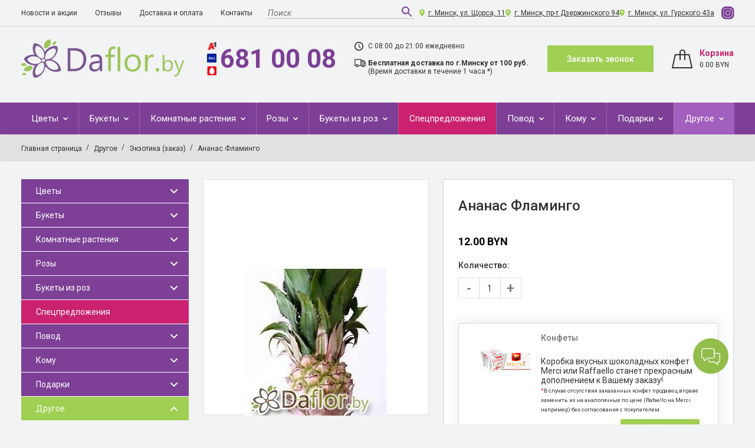

--- FILE ---
content_type: text/html; charset=UTF-8
request_url: https://daflor.by/catalog/cvety-pod-zakaz/ekzotika-zakaz-ananas-flamingo/
body_size: 47029
content:
<!DOCTYPE html>
<html xml:lang="ru" lang="ru" >
<head>
    <!-- Google Tag Manager -->
    <script data-skip-moving="true">(function(w,d,s,l,i){w[l]=w[l]||[];w[l].push({'gtm.start':
        new Date().getTime(),event:'gtm.js'});var f=d.getElementsByTagName(s)[0],
        j=d.createElement(s),dl=l!='dataLayer'?'&l='+l:'';j.async=true;j.src=
        'https://www.googletagmanager.com/gtm.js?id='+i+dl;f.parentNode.insertBefore(j,f);
        })(window,document,'script','dataLayer','GTM-56KGV8K');
    </script>
    <!-- End Google Tag Manager -->

	<title>Купить Ананас Фламинго в Минске с доставкой из цветочного магазина</title>
        	<meta http-equiv="X-UA-Compatible" content="IE=edge" />
    <meta name="viewport" content="width=device-width, initial-scale=1, shrink-to-fit=no" />
	<meta name="facebook-domain-verification" content="43zy8wuwie7vqfgtt79hucitfl8szu" />
    <!--[if lt IE 9]>
    <script src="https://oss.maxcdn.com/html5shiv/3.7.3/html5shiv.min.js" data-skip-moving="true"></script>
    <script src="https://oss.maxcdn.com/respond/1.4.2/respond.min.js" data-skip-moving="true"></script><![endif]-->
	<link rel="shortcut icon" type="image/x-icon" href="/favicon.ico" />
		<meta name="description" content="▶ Хотите заказать Ананас Фламинго? ✅ Большой выбор экзотических цветов под заказ ✅ Оформление заявки онлайн." />
<script type="text/javascript" data-skip-moving="true">(function(w, d, n) {var cl = "bx-core";var ht = d.documentElement;var htc = ht ? ht.className : undefined;if (htc === undefined || htc.indexOf(cl) !== -1){return;}var ua = n.userAgent;if (/(iPad;)|(iPhone;)/i.test(ua)){cl += " bx-ios";}else if (/Windows/i.test(ua)){cl += ' bx-win';}else if (/Macintosh/i.test(ua)){cl += " bx-mac";}else if (/Linux/i.test(ua) && !/Android/i.test(ua)){cl += " bx-linux";}else if (/Android/i.test(ua)){cl += " bx-android";}cl += (/(ipad|iphone|android|mobile|touch)/i.test(ua) ? " bx-touch" : " bx-no-touch");cl += w.devicePixelRatio && w.devicePixelRatio >= 2? " bx-retina": " bx-no-retina";var ieVersion = -1;if (/AppleWebKit/.test(ua)){cl += " bx-chrome";}else if (/Opera/.test(ua)){cl += " bx-opera";}else if (/Firefox/.test(ua)){cl += " bx-firefox";}ht.className = htc ? htc + " " + cl : cl;})(window, document, navigator);</script>


<link href="/bitrix/js/ui/design-tokens/dist/ui.design-tokens.min.css?175042137022029" type="text/css"  rel="stylesheet" />
<link href="/bitrix/js/ui/fonts/opensans/ui.font.opensans.min.css?17504213702320" type="text/css"  rel="stylesheet" />
<link href="/bitrix/js/main/popup/dist/main.popup.bundle.min.css?175042136826598" type="text/css"  rel="stylesheet" />
<link href="/bitrix/cache/css/s1/daflor/page_49d0d57c61111787c99738ee87a97f04/page_49d0d57c61111787c99738ee87a97f04_v1.css?176876640447886" type="text/css"  rel="stylesheet" />
<link href="/bitrix/cache/css/s1/daflor/template_e5a7e70f6b5f50946e8d6a01d0e2a340/template_e5a7e70f6b5f50946e8d6a01d0e2a340_v1.css?1768766404439851" type="text/css"  data-template-style="true" rel="stylesheet" />







</head>
<body>
<!-- Google Tag Manager (noscript) -->
<noscript><iframe src="https://www.googletagmanager.com/ns.html?id=GTM-56KGV8K"
height="0" width="0" style="display:none;visibility:hidden"></iframe></noscript>
<!-- End Google Tag Manager (noscript) -->
<div id="panel"></div>
<header>
    <div class="top_header">
        <div class="container">
            <div class="top_header_flex">
                <div class="top_menu_btn"><span></span><span></span><span></span></div>
                <div class="top_header_menu">
                    <div class="top_header_menu_close"></div>
                    
<ul>

			<li><a href="/news/">Новости и акции</a></li>
		
			<li><a href="/otzyvy/">Отзывы</a></li>
		
			<li><a href="/dostavka/">Доставка и оплата</a></li>
		
			<li><a href="/contacts/">Контакты</a></li>
		

</ul>
                </div>
                <div class="top_headre_search">
					<form action="/search/" method="get">
                    <input class="top_headre_search__field" type="text" name="q" placeholder="Поиск">
                    <button class="top_headre_search__button" type="submit">
                    <svg width="24" height="24" viewBox="0 0 24 24" fill="none" xmlns="http://www.w3.org/2000/svg">
                        <path d="M15.5 14H14.71L14.43 13.73C15.41 12.59 16 11.11 16 9.5C16 5.91 13.09 3 9.5 3C5.91 3 3 5.91 3 9.5C3 13.09 5.91 16 9.5 16C11.11 16 12.59 15.41 13.73 14.43L14 14.71V15.5L19 20.49L20.49 19L15.5 14ZM9.5 14C7.01 14 5 11.99 5 9.5C5 7.01 7.01 5 9.5 5C11.99 5 14 7.01 14 9.5C14 11.99 11.99 14 9.5 14Z" fill="#7D4096"></path>
                    </svg>
                    </button>
					</form>
                </div>
                <ul class="top_header_contacts">
                <li class="location"><a href="/contacts/">г. Минск, ул. Щорса, 11</a></li>
<li class="location"><a href="/contacts/">г. Минск, пр-т Дзержинского 94</a></li>
<li class="location"><a href="/contacts/">г. Минск, ул. Гурского 43а</a></li>
<li class="iconinst"><a href="https://www.instagram.com/daflor.by/" rel="nofollow"><img src="/local/templates/daflor/img/icons/instagram.svg"></a></li>                </ul>
            </div>

        </div>
    </div>
    <div class="middle_header">
        <div class="container">
            <div class="middle_header_flex">
                <div class="middle_header_flex_left">
                <div class="logo"><a href="/"><img src="/local/templates/daflor/img/logo.svg"/ alt="Доставка цветов в Минске"></a></div>                </div>
                <div class="middle_header_flex_right">
                    <div class="header-mobile-search-wrapper">
                        <div class="header-mobile-search_content">
                            <div class="header-mobile-search_icon">
                                <svg width="36" height="36" viewBox="0 0 24 24" fill="none" xmlns="http://www.w3.org/2000/svg">
                                    <path d="M15.5 14H14.71L14.43 13.73C15.41 12.59 16 11.11 16 9.5C16 5.91 13.09 3 9.5 3C5.91 3 3 5.91 3 9.5C3 13.09 5.91 16 9.5 16C11.11 16 12.59 15.41 13.73 14.43L14 14.71V15.5L19 20.49L20.49 19L15.5 14ZM9.5 14C7.01 14 5 11.99 5 9.5C5 7.01 7.01 5 9.5 5C11.99 5 14 7.01 14 9.5C14 11.99 11.99 14 9.5 14Z" fill="#7D4096"></path>
                                </svg>
                            </div>
                            <div class="header-mobile-search_field">
                                <form action="/search/" method="get">
                                    <input class="top_headre_search__field" type="text" name="q" placeholder="Поиск">
                                    <button class="top_headre_search__button" type="submit">
                                        <svg width="24" height="24" viewBox="0 0 24 24" fill="none" xmlns="http://www.w3.org/2000/svg">
                                            <path d="M15.5 14H14.71L14.43 13.73C15.41 12.59 16 11.11 16 9.5C16 5.91 13.09 3 9.5 3C5.91 3 3 5.91 3 9.5C3 13.09 5.91 16 9.5 16C11.11 16 12.59 15.41 13.73 14.43L14 14.71V15.5L19 20.49L20.49 19L15.5 14ZM9.5 14C7.01 14 5 11.99 5 9.5C5 7.01 7.01 5 9.5 5C11.99 5 14 7.01 14 9.5C14 11.99 11.99 14 9.5 14Z" fill="#7D4096"></path>
                                        </svg>
                                    </button>
                                </form>
                            </div>
                        </div>
                    </div>
                    <div class="phone">
    <div class="icons"><img src="/local/templates/daflor/img/a1.svg"/><img src="/local/templates/daflor/img/life.svg"/><img src="/local/templates/daflor/img/mts.svg"/></div><a href="tel:6810008">681 00 08<img src="/local/templates/daflor/img/phone.svg"/></a>
</div>                    <ul class="work_delivery">
	<li class="work">С 08:00 до 21:00 ежедневно</li>
	<li class="delivery"><strong>Бесплатная доставка по г.Минску от 100 руб.</strong>(Время доставки в течение 1 часа *)</li>
</ul>                    <button class="btn_default" data-toggle="modal" data-target="#feedback">Заказать звонок<img src="/local/templates/daflor/img/email.svg"/></button><a class="basket_link" href="/personal/cart/"><span class="icon"><img src="/local/templates/daflor/img/basket.svg"/></span>
                        <div id="bx_basketFKauiI" class="bx-basket bx-opener"><!--'start_frame_cache_bx_basketFKauiI'--><div class="bx-hdr-profile">
	<div class="text">			<div class="basket_title">Корзина</div>                    <div class="basket_price">
                        0.00 BYN                    </div>
						</div>
</div><!--'end_frame_cache_bx_basketFKauiI'--></div>
                    </a>
                </div>
            </div>
			<p class="message_info_header" style="font-size: 22px;">
			
			</p>
        </div>
    </div>
    <div class="bottom_header">
        <div class="container">
            <div class="mm_btn"><span>Каталог</span>
                <div class="hamburger"><span></span><span></span><span></span></div>
            </div>

            <div class="main_menu">
                <div class="mm_close"></div>
                    <ul class="nav">
    <li class="has_child">
            <a href="/catalog/tsvety/">
                Цветы            </a>
                            <div class="arrow"></div>
                <div class="submenu_container">
                    <div class="row">
                          <!-- second level-->
                                <div class="col-12 col-md-3 col-xl-2">
                                    <ul class="submenu">
                                        <li>
                                            <a href="/catalog/hrizantemy/">
                                                Хризантемы                                            </a>
                                                                                    </li>
                                    </ul>
                                </div>
                              <!-- second level-->
                                <div class="col-12 col-md-3 col-xl-2">
                                    <ul class="submenu">
                                        <li>
                                            <a href="/catalog/gvozdiki/">
                                                Гвоздики                                            </a>
                                                                                    </li>
                                    </ul>
                                </div>
                              <!-- second level-->
                                <div class="col-12 col-md-3 col-xl-2">
                                    <ul class="submenu">
                                        <li>
                                            <a href="/catalog/tyulpany/">
                                                Тюльпаны                                            </a>
                                                                                    </li>
                                    </ul>
                                </div>
                              <!-- second level-->
                                <div class="col-12 col-md-3 col-xl-2">
                                    <ul class="submenu">
                                        <li>
                                            <a href="/catalog/gerbery/">
                                                Герберы                                            </a>
                                                                                    </li>
                                    </ul>
                                </div>
                              <!-- second level-->
                                <div class="col-12 col-md-3 col-xl-2">
                                    <ul class="submenu">
                                        <li>
                                            <a href="/catalog/liliya/">
                                                Лилия                                            </a>
                                                                                    </li>
                                    </ul>
                                </div>
                              <!-- second level-->
                                <div class="col-12 col-md-3 col-xl-2">
                                    <ul class="submenu">
                                        <li>
                                            <a href="/catalog/alstromeriya/">
                                                Альстромерия                                            </a>
                                                                                    </li>
                                    </ul>
                                </div>
                              <!-- second level-->
                                <div class="col-12 col-md-3 col-xl-2">
                                    <ul class="submenu">
                                        <li>
                                            <a href="/catalog/ehustoma/">
                                                Эустома                                            </a>
                                                                                    </li>
                                    </ul>
                                </div>
                              <!-- second level-->
                                <div class="col-12 col-md-3 col-xl-2">
                                    <ul class="submenu">
                                        <li>
                                            <a href="/catalog/irisy/">
                                                Ирисы                                            </a>
                                                                                    </li>
                                    </ul>
                                </div>
                              <!-- second level-->
                                <div class="col-12 col-md-3 col-xl-2">
                                    <ul class="submenu">
                                        <li>
                                            <a href="/catalog/orhidei/">
                                                Орхидея Цимбидиум                                            </a>
                                                                                    </li>
                                    </ul>
                                </div>
                              <!-- second level-->
                                <div class="col-12 col-md-3 col-xl-2">
                                    <ul class="submenu">
                                        <li>
                                            <a href="/catalog/zelen/">
                                                Зелень                                            </a>
                                                                                    </li>
                                    </ul>
                                </div>
                              <!-- second level-->
                                <div class="col-12 col-md-3 col-xl-2">
                                    <ul class="submenu">
                                        <li>
                                            <a href="/catalog/georginy/">
                                                Георгины                                            </a>
                                                                                    </li>
                                    </ul>
                                </div>
                              <!-- second level-->
                                <div class="col-12 col-md-3 col-xl-2">
                                    <ul class="submenu">
                                        <li>
                                            <a href="/catalog/gladiolusy/">
                                                Гладиолусы                                            </a>
                                                                                    </li>
                                    </ul>
                                </div>
                              <!-- second level-->
                                <div class="col-12 col-md-3 col-xl-2">
                                    <ul class="submenu">
                                        <li>
                                            <a href="/catalog/gortenzii/">
                                                Гортензии                                            </a>
                                                                                    </li>
                                    </ul>
                                </div>
                              <!-- second level-->
                                <div class="col-12 col-md-3 col-xl-2">
                                    <ul class="submenu">
                                        <li>
                                            <a href="/catalog/mattiola/">
                                                Маттиола                                            </a>
                                                                                    </li>
                                    </ul>
                                </div>
                              <!-- second level-->
                                <div class="col-12 col-md-3 col-xl-2">
                                    <ul class="submenu">
                                        <li>
                                            <a href="/catalog/piony/">
                                                Пионы                                            </a>
                                                                                    </li>
                                    </ul>
                                </div>
                              <!-- second level-->
                                <div class="col-12 col-md-3 col-xl-2">
                                    <ul class="submenu">
                                        <li>
                                            <a href="/catalog/podsolnukhi/">
                                                Подсолнухи                                            </a>
                                                                                    </li>
                                    </ul>
                                </div>
                              <!-- second level-->
                                <div class="col-12 col-md-3 col-xl-2">
                                    <ul class="submenu">
                                        <li>
                                            <a href="/catalog/proteya/">
                                                Протея                                            </a>
                                                                                    </li>
                                    </ul>
                                </div>
                              <!-- second level-->
                                <div class="col-12 col-md-3 col-xl-2">
                                    <ul class="submenu">
                                        <li>
                                            <a href="/catalog/romashki/">
                                                Ромашки                                            </a>
                                                                                    </li>
                                    </ul>
                                </div>
                              <!-- second level-->
                                <div class="col-12 col-md-3 col-xl-2">
                                    <ul class="submenu">
                                        <li>
                                            <a href="/catalog/sezonnye_tsvety/">
                                                Сезонные цветы                                            </a>
                                                                                    </li>
                                    </ul>
                                </div>
                              <!-- second level-->
                                <div class="col-12 col-md-3 col-xl-2">
                                    <ul class="submenu">
                                        <li>
                                            <a href="/catalog/sukhotsvety/">
                                                Сухоцветы                                            </a>
                                                                                    </li>
                                    </ul>
                                </div>
                              <!-- second level-->
                                <div class="col-12 col-md-3 col-xl-2">
                                    <ul class="submenu">
                                        <li>
                                            <a href="/catalog/frezii/">
                                                Фрезии                                            </a>
                                                                                    </li>
                                    </ul>
                                </div>
                                                        <div class="col-12 col-md-3 col-xl-2">
                                <ul class="submenu">
                                    <li><a href="/catalog/rozy/">Розы</a>
                                    </li>
                                </ul>
                            </div>
                                            </div>
                </div>
                    </li>
    <li class="has_child">
            <a href="/catalog/bukety-cvetov-i-oformlenie/">
                Букеты            </a>
                            <div class="arrow"></div>
                <div class="submenu_container">
                    <div class="row">
                          <!-- second level-->
                                <div class="col-12 col-md-3 col-xl-2">
                                    <ul class="submenu">
                                        <li>
                                            <a href="/catalog/bukety-cvetov-s-alstromeriej/">
                                                С альстромерией                                            </a>
                                                                                    </li>
                                    </ul>
                                </div>
                              <!-- second level-->
                                <div class="col-12 col-md-3 col-xl-2">
                                    <ul class="submenu">
                                        <li>
                                            <a href="/catalog/bukety-s-amarillis/">
                                                С амариллис                                            </a>
                                                                                    </li>
                                    </ul>
                                </div>
                              <!-- second level-->
                                <div class="col-12 col-md-3 col-xl-2">
                                    <ul class="submenu">
                                        <li>
                                            <a href="/catalog/bukety-iz-gvozdiki/">
                                                С гвоздиками                                            </a>
                                                                                    </li>
                                    </ul>
                                </div>
                              <!-- second level-->
                                <div class="col-12 col-md-3 col-xl-2">
                                    <ul class="submenu">
                                        <li>
                                            <a href="/catalog/bukety-iz-gerber/">
                                                С герберами                                            </a>
                                                                                    </li>
                                    </ul>
                                </div>
                              <!-- second level-->
                                <div class="col-12 col-md-3 col-xl-2">
                                    <ul class="submenu">
                                        <li>
                                            <a href="/catalog/bukety-iz-irisov/">
                                                С ирисами                                            </a>
                                                                                    </li>
                                    </ul>
                                </div>
                              <!-- second level-->
                                <div class="col-12 col-md-3 col-xl-2">
                                    <ul class="submenu">
                                        <li>
                                            <a href="/catalog/bukety-iz-lilij/">
                                                С лилиями                                            </a>
                                                                                    </li>
                                    </ul>
                                </div>
                              <!-- second level-->
                                <div class="col-12 col-md-3 col-xl-2">
                                    <ul class="submenu">
                                        <li>
                                            <a href="/catalog/bukety-iz-mattioly/">
                                                С маттиолами                                            </a>
                                                                                    </li>
                                    </ul>
                                </div>
                              <!-- second level-->
                                <div class="col-12 col-md-3 col-xl-2">
                                    <ul class="submenu">
                                        <li>
                                            <a href="/catalog/bukety-iz-podsolnuhov/">
                                                С подсолнухами                                            </a>
                                                                                    </li>
                                    </ul>
                                </div>
                              <!-- second level-->
                                <div class="col-12 col-md-3 col-xl-2">
                                    <ul class="submenu">
                                        <li>
                                            <a href="/catalog/bukety-s-rozami/">
                                                С розами                                            </a>
                                                                                    </li>
                                    </ul>
                                </div>
                              <!-- second level-->
                                <div class="col-12 col-md-3 col-xl-2">
                                    <ul class="submenu">
                                        <li>
                                            <a href="/catalog/bukety-s-tyulpanami/">
                                                С тюльпанами                                            </a>
                                                                                    </li>
                                    </ul>
                                </div>
                              <!-- second level-->
                                <div class="col-12 col-md-3 col-xl-2">
                                    <ul class="submenu">
                                        <li>
                                            <a href="/catalog/bukety-s-freziej/">
                                                С фрезией                                            </a>
                                                                                    </li>
                                    </ul>
                                </div>
                              <!-- second level-->
                                <div class="col-12 col-md-3 col-xl-2">
                                    <ul class="submenu">
                                        <li>
                                            <a href="/catalog/bukety-s-hrizantemami/">
                                                С хризантемами                                            </a>
                                                                                    </li>
                                    </ul>
                                </div>
                              <!-- second level-->
                                <div class="col-12 col-md-3 col-xl-2">
                                    <ul class="submenu">
                                        <li>
                                            <a href="/catalog/bukety-s-ehustomami/">
                                                С эустомами                                            </a>
                                                                                    </li>
                                    </ul>
                                </div>
                              <!-- second level-->
                                <div class="col-12 col-md-3 col-xl-2">
                                    <ul class="submenu">
                                        <li>
                                            <a href="/catalog/v-korzine/">
                                                В корзине                                            </a>
                                                                                    </li>
                                    </ul>
                                </div>
                              <!-- second level-->
                                <div class="col-12 col-md-3 col-xl-2">
                                    <ul class="submenu">
                                        <li>
                                            <a href="/catalog/v-korobke/">
                                                В шляпной коробке                                            </a>
                                                                                    </li>
                                    </ul>
                                </div>
                              <!-- second level-->
                                <div class="col-12 col-md-3 col-xl-2">
                                    <ul class="submenu">
                                        <li>
                                            <a href="/catalog/s-orhideyami/">
                                                С орхидеями                                            </a>
                                                                                    </li>
                                    </ul>
                                </div>
                              <!-- second level-->
                                <div class="col-12 col-md-3 col-xl-2">
                                    <ul class="submenu">
                                        <li>
                                            <a href="/catalog/s-pionami/">
                                                С пионами                                            </a>
                                                                                    </li>
                                    </ul>
                                </div>
                              <!-- second level-->
                                <div class="col-12 col-md-3 col-xl-2">
                                    <ul class="submenu">
                                        <li>
                                            <a href="/catalog/s-gortenziyami/">
                                                С гортензиями                                            </a>
                                                                                    </li>
                                    </ul>
                                </div>
                              <!-- second level-->
                                <div class="col-12 col-md-3 col-xl-2">
                                    <ul class="submenu">
                                        <li>
                                            <a href="/catalog/s-romashkami/">
                                                С ромашками                                            </a>
                                                                                    </li>
                                    </ul>
                                </div>
                              <!-- second level-->
                                <div class="col-12 col-md-3 col-xl-2">
                                    <ul class="submenu">
                                        <li>
                                            <a href="/catalog/drugie/">
                                                Другие                                            </a>
                                                                                    </li>
                                    </ul>
                                </div>
                              <!-- second level-->
                                <div class="col-12 col-md-3 col-xl-2">
                                    <ul class="submenu">
                                        <li>
                                            <a href="/catalog/kompozitsii/">
                                                Композиции                                            </a>
                                                                                    </li>
                                    </ul>
                                </div>
                              <!-- second level-->
                                <div class="col-12 col-md-3 col-xl-2">
                                    <ul class="submenu">
                                        <li>
                                            <a href="/catalog/bukety_s_gipsofiloy/">
                                                С гипсофилой                                            </a>
                                                                                    </li>
                                    </ul>
                                </div>
                              <!-- second level-->
                                <div class="col-12 col-md-3 col-xl-2">
                                    <ul class="submenu">
                                        <li>
                                            <a href="/catalog/s_ranunkulyusam/">
                                                С ранункулюсам                                            </a>
                                                                                    </li>
                                    </ul>
                                </div>
                                                </div>
                </div>
                    </li>
    <li class="has_child">
            <a href="/catalog/gorshechnye/">
                Комнатные растения            </a>
                            <div class="arrow"></div>
                <div class="submenu_container">
                    <div class="row">
                          <!-- second level-->
                                <div class="col-12 col-md-3 col-xl-2">
                                    <ul class="submenu">
                                        <li>
                                            <a href="/catalog/bolshie-rasteniya/">
                                                Большие растения                                            </a>
                                                                                    </li>
                                    </ul>
                                </div>
                              <!-- second level-->
                                <div class="col-12 col-md-3 col-xl-2">
                                    <ul class="submenu">
                                        <li>
                                            <a href="/catalog/listvennye/">
                                                Лиственные                                            </a>
                                                                                    </li>
                                    </ul>
                                </div>
                              <!-- second level-->
                                <div class="col-12 col-md-3 col-xl-2">
                                    <ul class="submenu">
                                        <li>
                                            <a href="/catalog/gorshechnye-cvetuschie/">
                                                Цветущие                                            </a>
                                                                                    </li>
                                    </ul>
                                </div>
                                                </div>
                </div>
                    </li>
    <li class="has_child">
            <a href="/catalog/rozy/">
                Розы            </a>
                            <div class="arrow"></div>
                <div class="submenu_container">
                    <div class="row">
                          <!-- second level-->
                                <div class="col-12 col-md-3 col-xl-2">
                                    <ul class="submenu">
                                        <li>
                                            <a href="/catalog/krasnye/">
                                                Красные розы                                            </a>
                                                                                    </li>
                                    </ul>
                                </div>
                              <!-- second level-->
                                <div class="col-12 col-md-3 col-xl-2">
                                    <ul class="submenu">
                                        <li>
                                            <a href="/catalog/belye/">
                                                Белые розы                                            </a>
                                                                                    </li>
                                    </ul>
                                </div>
                              <!-- second level-->
                                <div class="col-12 col-md-3 col-xl-2">
                                    <ul class="submenu">
                                        <li>
                                            <a href="/catalog/oranzhevye-zheltye/">
                                                Жёлтые розы/оранжевые                                            </a>
                                                                                    </li>
                                    </ul>
                                </div>
                              <!-- second level-->
                                <div class="col-12 col-md-3 col-xl-2">
                                    <ul class="submenu">
                                        <li>
                                            <a href="/catalog/rozovye/">
                                                Розовые розы                                            </a>
                                                                                    </li>
                                    </ul>
                                </div>
                              <!-- second level-->
                                <div class="col-12 col-md-3 col-xl-2">
                                    <ul class="submenu">
                                        <li>
                                            <a href="/catalog/cvetnye/">
                                                Цветные розы                                            </a>
                                                                                    </li>
                                    </ul>
                                </div>
                              <!-- second level-->
                                <div class="col-12 col-md-3 col-xl-2">
                                    <ul class="submenu">
                                        <li>
                                            <a href="/catalog/kustovye/">
                                                Кустовые розы                                            </a>
                                                                                    </li>
                                    </ul>
                                </div>
                              <!-- second level-->
                                <div class="col-12 col-md-3 col-xl-2">
                                    <ul class="submenu">
                                        <li>
                                            <a href="/catalog/rozy-50-sm/">
                                                50 см                                            </a>
                                                                                    </li>
                                    </ul>
                                </div>
                              <!-- second level-->
                                <div class="col-12 col-md-3 col-xl-2">
                                    <ul class="submenu">
                                        <li>
                                            <a href="/catalog/rozy-60-sm/">
                                                60 см                                            </a>
                                                                                    </li>
                                    </ul>
                                </div>
                              <!-- second level-->
                                <div class="col-12 col-md-3 col-xl-2">
                                    <ul class="submenu">
                                        <li>
                                            <a href="/catalog/rozy-70-sm/">
                                                70 см                                            </a>
                                                                                    </li>
                                    </ul>
                                </div>
                              <!-- second level-->
                                <div class="col-12 col-md-3 col-xl-2">
                                    <ul class="submenu">
                                        <li>
                                            <a href="/catalog/rozy-80-sm/">
                                                80 см                                            </a>
                                                                                    </li>
                                    </ul>
                                </div>
                                                </div>
                </div>
                    </li>
    <li class="has_child">
            <a href="/catalog/bukety-iz-roz/">
                Букеты из роз            </a>
                            <div class="arrow"></div>
                <div class="submenu_container">
                    <div class="row">
                          <!-- second level-->
                                <div class="col-12 col-md-3 col-xl-2">
                                    <ul class="submenu">
                                        <li>
                                            <a href="/catalog/7-roz/">
                                                7 роз                                            </a>
                                                                                    </li>
                                    </ul>
                                </div>
                              <!-- second level-->
                                <div class="col-12 col-md-3 col-xl-2">
                                    <ul class="submenu">
                                        <li>
                                            <a href="/catalog/9-roz/">
                                                9 роз                                            </a>
                                                                                    </li>
                                    </ul>
                                </div>
                              <!-- second level-->
                                <div class="col-12 col-md-3 col-xl-2">
                                    <ul class="submenu">
                                        <li>
                                            <a href="/catalog/11-roz/">
                                                11 роз                                            </a>
                                                                                    </li>
                                    </ul>
                                </div>
                              <!-- second level-->
                                <div class="col-12 col-md-3 col-xl-2">
                                    <ul class="submenu">
                                        <li>
                                            <a href="/catalog/15-roz/">
                                                15 роз                                            </a>
                                                                                    </li>
                                    </ul>
                                </div>
                              <!-- second level-->
                                <div class="col-12 col-md-3 col-xl-2">
                                    <ul class="submenu">
                                        <li>
                                            <a href="/catalog/21-roza/">
                                                21 роза                                            </a>
                                                                                    </li>
                                    </ul>
                                </div>
                              <!-- second level-->
                                <div class="col-12 col-md-3 col-xl-2">
                                    <ul class="submenu">
                                        <li>
                                            <a href="/catalog/25-roz/">
                                                25 роз                                            </a>
                                                                                    </li>
                                    </ul>
                                </div>
                              <!-- second level-->
                                <div class="col-12 col-md-3 col-xl-2">
                                    <ul class="submenu">
                                        <li>
                                            <a href="/catalog/35-roz/">
                                                35 роз                                            </a>
                                                                                    </li>
                                    </ul>
                                </div>
                              <!-- second level-->
                                <div class="col-12 col-md-3 col-xl-2">
                                    <ul class="submenu">
                                        <li>
                                            <a href="/catalog/51-roza/">
                                                51 роза                                            </a>
                                                                                    </li>
                                    </ul>
                                </div>
                              <!-- second level-->
                                <div class="col-12 col-md-3 col-xl-2">
                                    <ul class="submenu">
                                        <li>
                                            <a href="/catalog/55-roz/">
                                                55 роз                                            </a>
                                                                                    </li>
                                    </ul>
                                </div>
                              <!-- second level-->
                                <div class="col-12 col-md-3 col-xl-2">
                                    <ul class="submenu">
                                        <li>
                                            <a href="/catalog/101-roza/">
                                                101 роза                                            </a>
                                                                                    </li>
                                    </ul>
                                </div>
                              <!-- second level-->
                                <div class="col-12 col-md-3 col-xl-2">
                                    <ul class="submenu">
                                        <li>
                                            <a href="/catalog/201-roza/">
                                                201 роза                                            </a>
                                                                                    </li>
                                    </ul>
                                </div>
                                                </div>
                </div>
                    </li>
    <li class="">
            <a href="/catalog/supercena/">
                Спецпредложения            </a>
                    </li>
    <li class="has_child">
            <a href="/catalog/po-kakomu-povodu/">
                Повод            </a>
                            <div class="arrow"></div>
                <div class="submenu_container">
                    <div class="row">
                          <!-- second level-->
                                <div class="col-12 col-md-3 col-xl-2">
                                    <ul class="submenu">
                                        <li>
                                            <a href="/catalog/birthday/">
                                                На день рождения                                            </a>
                                                                                    </li>
                                    </ul>
                                </div>
                              <!-- second level-->
                                <div class="col-12 col-md-3 col-xl-2">
                                    <ul class="submenu">
                                        <li>
                                            <a href="/catalog/jubilee/">
                                                На юбилей                                            </a>
                                                                                    </li>
                                    </ul>
                                </div>
                              <!-- second level-->
                                <div class="col-12 col-md-3 col-xl-2">
                                    <ul class="submenu">
                                        <li>
                                            <a href="/catalog/buket-na-svadbu/">
                                                На свадьбу                                            </a>
                                                                                    </li>
                                    </ul>
                                </div>
                              <!-- second level-->
                                <div class="col-12 col-md-3 col-xl-2">
                                    <ul class="submenu">
                                        <li>
                                            <a href="/catalog/buket-na-svidanie/">
                                                На свидание                                            </a>
                                                                                    </li>
                                    </ul>
                                </div>
                              <!-- second level-->
                                <div class="col-12 col-md-3 col-xl-2">
                                    <ul class="submenu">
                                        <li>
                                            <a href="/catalog/buket-na-vypisku/">
                                                На выписку                                            </a>
                                                                                    </li>
                                    </ul>
                                </div>
                              <!-- second level-->
                                <div class="col-12 col-md-3 col-xl-2">
                                    <ul class="submenu">
                                        <li>
                                            <a href="/catalog/buket-na-14-fevralya/">
                                                На 14 февраля                                            </a>
                                                                                    </li>
                                    </ul>
                                </div>
                              <!-- second level-->
                                <div class="col-12 col-md-3 col-xl-2">
                                    <ul class="submenu">
                                        <li>
                                            <a href="/catalog/buket-na-8-marta/">
                                                На 8 марта                                            </a>
                                                                                    </li>
                                    </ul>
                                </div>
                              <!-- second level-->
                                <div class="col-12 col-md-3 col-xl-2">
                                    <ul class="submenu">
                                        <li>
                                            <a href="/catalog/buket-na-poslednij-zvonok/">
                                                На последний звонок                                            </a>
                                                                                    </li>
                                    </ul>
                                </div>
                              <!-- second level-->
                                <div class="col-12 col-md-3 col-xl-2">
                                    <ul class="submenu">
                                        <li>
                                            <a href="/catalog/buket-na-1-sentyabrya/">
                                                На 1 сентября                                            </a>
                                                                                    </li>
                                    </ul>
                                </div>
                              <!-- second level-->
                                <div class="col-12 col-md-3 col-xl-2">
                                    <ul class="submenu">
                                        <li>
                                            <a href="/catalog/buket-na-den-uchitelya/">
                                                На день учителя                                            </a>
                                                                                    </li>
                                    </ul>
                                </div>
                              <!-- second level-->
                                <div class="col-12 col-md-3 col-xl-2">
                                    <ul class="submenu">
                                        <li>
                                            <a href="/catalog/buket-na-den-materi/">
                                                На день матери                                            </a>
                                                                                    </li>
                                    </ul>
                                </div>
                              <!-- second level-->
                                <div class="col-12 col-md-3 col-xl-2">
                                    <ul class="submenu">
                                        <li>
                                            <a href="/catalog/bez_povoda/">
                                                Без повода                                            </a>
                                                                                    </li>
                                    </ul>
                                </div>
                              <!-- second level-->
                                <div class="col-12 col-md-3 col-xl-2">
                                    <ul class="submenu">
                                        <li>
                                            <a href="/catalog/vypusknoy/">
                                                Выпускной                                            </a>
                                                                                    </li>
                                    </ul>
                                </div>
                              <!-- second level-->
                                <div class="col-12 col-md-3 col-xl-2">
                                    <ul class="submenu">
                                        <li>
                                            <a href="/catalog/godovshchina/">
                                                Годовщина                                            </a>
                                                                                    </li>
                                    </ul>
                                </div>
                              <!-- second level-->
                                <div class="col-12 col-md-3 col-xl-2">
                                    <ul class="submenu">
                                        <li>
                                            <a href="/catalog/kompliment/">
                                                Комплимент                                            </a>
                                                                                    </li>
                                    </ul>
                                </div>
                              <!-- second level-->
                                <div class="col-12 col-md-3 col-xl-2">
                                    <ul class="submenu">
                                        <li>
                                            <a href="/catalog/novyy_god/">
                                                Новый год                                            </a>
                                                                                    </li>
                                    </ul>
                                </div>
                              <!-- second level-->
                                <div class="col-12 col-md-3 col-xl-2">
                                    <ul class="submenu">
                                        <li>
                                            <a href="/catalog/pokhod_v_gosti/">
                                                Поход в гости                                            </a>
                                                                                    </li>
                                    </ul>
                                </div>
                                                </div>
                </div>
                    </li>
    <li class="has_child">
            <a href="/catalog/dlya-kogo/">
                Кому            </a>
                            <div class="arrow"></div>
                <div class="submenu_container">
                    <div class="row">
                          <!-- second level-->
                                <div class="col-12 col-md-3 col-xl-2">
                                    <ul class="submenu">
                                        <li>
                                            <a href="/catalog/buket-dlya-mamy/">
                                                Для мамы                                            </a>
                                                                                    </li>
                                    </ul>
                                </div>
                              <!-- second level-->
                                <div class="col-12 col-md-3 col-xl-2">
                                    <ul class="submenu">
                                        <li>
                                            <a href="/catalog/buket-dlya-lyubimoj/">
                                                Для любимой                                            </a>
                                                                                    </li>
                                    </ul>
                                </div>
                              <!-- second level-->
                                <div class="col-12 col-md-3 col-xl-2">
                                    <ul class="submenu">
                                        <li>
                                            <a href="/catalog/buket-dlya-kollegi/">
                                                Для коллеги                                            </a>
                                                                                    </li>
                                    </ul>
                                </div>
                              <!-- second level-->
                                <div class="col-12 col-md-3 col-xl-2">
                                    <ul class="submenu">
                                        <li>
                                            <a href="/catalog/buket-dlya-sestry/">
                                                Для сестры                                            </a>
                                                                                    </li>
                                    </ul>
                                </div>
                              <!-- second level-->
                                <div class="col-12 col-md-3 col-xl-2">
                                    <ul class="submenu">
                                        <li>
                                            <a href="/catalog/buket-dlya-muzhchiny/">
                                                Для мужчины                                            </a>
                                                                                    </li>
                                    </ul>
                                </div>
                              <!-- second level-->
                                <div class="col-12 col-md-3 col-xl-2">
                                    <ul class="submenu">
                                        <li>
                                            <a href="/catalog/dlya_byvshey/">
                                                Для бывшей                                            </a>
                                                                                    </li>
                                    </ul>
                                </div>
                              <!-- second level-->
                                <div class="col-12 col-md-3 col-xl-2">
                                    <ul class="submenu">
                                        <li>
                                            <a href="/catalog/dlya_dochki/">
                                                Для дочки                                            </a>
                                                                                    </li>
                                    </ul>
                                </div>
                              <!-- second level-->
                                <div class="col-12 col-md-3 col-xl-2">
                                    <ul class="submenu">
                                        <li>
                                            <a href="/catalog/dlya_zheny/">
                                                Для жены                                            </a>
                                                                                    </li>
                                    </ul>
                                </div>
                              <!-- second level-->
                                <div class="col-12 col-md-3 col-xl-2">
                                    <ul class="submenu">
                                        <li>
                                            <a href="/catalog/dlya_podrugi/">
                                                Для подруги                                            </a>
                                                                                    </li>
                                    </ul>
                                </div>
                              <!-- second level-->
                                <div class="col-12 col-md-3 col-xl-2">
                                    <ul class="submenu">
                                        <li>
                                            <a href="/catalog/dlya_prepodavatelya/">
                                                Для преподавателя                                            </a>
                                                                                    </li>
                                    </ul>
                                </div>
                              <!-- second level-->
                                <div class="col-12 col-md-3 col-xl-2">
                                    <ul class="submenu">
                                        <li>
                                            <a href="/catalog/dlya_tyeshchi/">
                                                Для Тёщи                                            </a>
                                                                                    </li>
                                    </ul>
                                </div>
                                                </div>
                </div>
                    </li>
    <li class="has_child">
            <a href="/catalog/podarki/">
                Подарки            </a>
                            <div class="arrow"></div>
                <div class="submenu_container">
                    <div class="row">
                          <!-- second level-->
                                <div class="col-12 col-md-3 col-xl-2">
                                    <ul class="submenu">
                                        <li>
                                            <a href="/catalog/podarki-konfety/">
                                                Конфеты                                            </a>
                                                                                    </li>
                                    </ul>
                                </div>
                              <!-- second level-->
                                <div class="col-12 col-md-3 col-xl-2">
                                    <ul class="submenu">
                                        <li>
                                            <a href="/catalog/vozdushnye_shary/">
                                                Воздушные шары                                            </a>
                                                                                    </li>
                                    </ul>
                                </div>
                              <!-- second level-->
                                <div class="col-12 col-md-3 col-xl-2">
                                    <ul class="submenu">
                                        <li>
                                            <a href="/catalog/kartochki-dlya-buketa-7-5x7-5/">
                                                Карточки для букета 7,5х7,5                                            </a>
                                                                                    </li>
                                    </ul>
                                </div>
                              <!-- second level-->
                                <div class="col-12 col-md-3 col-xl-2">
                                    <ul class="submenu">
                                        <li>
                                            <a href="/catalog/konverty-dlya-deneg/">
                                                Конверты для денег                                            </a>
                                                                                    </li>
                                    </ul>
                                </div>
                              <!-- second level-->
                                <div class="col-12 col-md-3 col-xl-2">
                                    <ul class="submenu">
                                        <li>
                                            <a href="/catalog/otkrytki/">
                                                Открытки                                            </a>
                                                                                    </li>
                                    </ul>
                                </div>
                              <!-- second level-->
                                <div class="col-12 col-md-3 col-xl-2">
                                    <ul class="submenu">
                                        <li>
                                            <a href="/catalog/folgirovannye_shary/">
                                                Фольгированные шары                                            </a>
                                                                                    </li>
                                    </ul>
                                </div>
                              <!-- second level-->
                                <div class="col-12 col-md-3 col-xl-2">
                                    <ul class="submenu">
                                        <li>
                                            <a href="/catalog/myagkie-igrushki/">
                                                Мягкие Игрушки                                            </a>
                                                                                    </li>
                                    </ul>
                                </div>
                                                </div>
                </div>
                    </li>
    <li class="has_child selected">
            <a href="/catalog/drugoe/" class="active">
                Другое            </a>
                            <div class="arrow act"></div>
                <div class="submenu_container">
                    <div class="row">
                          <!-- second level-->
                                <div class="col-12 col-md-3 col-xl-2">
                                    <ul class="submenu">
                                        <li>
                                            <a href="/catalog/cvety-pod-zakaz/" class="active">
                                                Экзотика (заказ)                                            </a>
                                                                                    </li>
                                    </ul>
                                </div>
                              <!-- second level-->
                                <div class="col-12 col-md-3 col-xl-2">
                                    <ul class="submenu">
                                        <li>
                                            <a href="/catalog/ozelenenie/">
                                                Озеленение                                            </a>
                                                                                    </li>
                                    </ul>
                                </div>
                              <!-- second level-->
                                <div class="col-12 col-md-3 col-xl-2">
                                    <ul class="submenu">
                                        <li>
                                            <a href="/catalog/svadebnyj-buket-nevesty/">
                                                Свадьба                                            </a>
                                                                                    </li>
                                    </ul>
                                </div>
                              <!-- second level-->
                                <div class="col-12 col-md-3 col-xl-2">
                                    <ul class="submenu">
                                        <li>
                                            <a href="/catalog/gorshki-dlya-cvetov/">
                                                Горшки для цветов                                            </a>
                                                                                    </li>
                                    </ul>
                                </div>
                              <!-- second level-->
                                <div class="col-12 col-md-3 col-xl-2">
                                    <ul class="submenu">
                                        <li>
                                            <a href="/catalog/vazy/">
                                                Вазы                                            </a>
                                                                                    </li>
                                    </ul>
                                </div>
                              <!-- second level-->
                                <div class="col-12 col-md-3 col-xl-2">
                                    <ul class="submenu">
                                        <li>
                                            <a href="/catalog/grunty/">
                                                Растительные грунты                                            </a>
                                                                                    </li>
                                    </ul>
                                </div>
                                                </div>
                </div>
                    </li>
    </ul>

                
<ul class="nav top_nav desktop_hide">

			<li><a href="/news/">Новости и акции</a></li>
		
			<li><a href="/otzyvy/">Отзывы</a></li>
		
			<li><a href="/dostavka/">Доставка и оплата</a></li>
		
			<li><a href="/contacts/">Контакты</a></li>
		

</ul>
                <ul class="top_header_contacts desktop_hide">
                    <li class="location"><a href="/contacts/">г. Минск, ул. Щорса, 11</a></li>
<li class="location"><a href="/contacts/">г. Минск, пр-т Дзержинского 94</a></li>
<li class="location"><a href="/contacts/">г. Минск, ул. Гурского 43а</a></li>
<li class="iconinst"><a href="https://www.instagram.com/daflor.by/" rel="nofollow"><img src="/local/templates/daflor/img/icons/instagram.svg"></a></li>                    <ul class="work_delivery">
    <li class="mobile_phone"><a href="tel:681 00 08">681 00 08</a></li>
    <li class="email_info"><a href="mailto:info@daflor.by">info@daflor.by</a></li>
    <li class="work">С 08:00 до 21:00 ежедневно</li>
    <li class="delivery"><strong>Бесплатная доставка по г.Минску от 100 руб.</strong>(Время доставки в течение 1 часа *)</li>
</ul>                </ul>
            </div>
        </div>
    </div>
</header>
<div class="breadcrumb" itemprop="http://schema.org/breadcrumb" itemscope itemtype="http://schema.org/BreadcrumbList"><div class="container"><ul>
			<li itemprop="itemListElement" itemscope itemtype="http://schema.org/ListItem">
				<a href="/" title="Главная страница" itemprop="item">
					<span itemprop="name">Главная страница</span>
				</a>
				<meta itemprop="position" content="1" />
			</li>
			<li itemprop="itemListElement" itemscope itemtype="http://schema.org/ListItem">
				<a href="/catalog/drugoe/" title="Другое" itemprop="item">
					<span itemprop="name">Другое</span>
				</a>
				<meta itemprop="position" content="3" />
			</li>
			<li itemprop="itemListElement" itemscope itemtype="http://schema.org/ListItem">
				<a href="/catalog/cvety-pod-zakaz/" title="Экзотика (заказ)" itemprop="item">
					<span itemprop="name">Экзотика (заказ)</span>
				</a>
				<meta itemprop="position" content="4" />
			</li>
			<li itemprop="itemListElement" itemscope itemtype="http://schema.org/ListItem">
				<a class="disabled" href="" title="Ананас Фламинго" itemprop="item">
					<span itemprop="name">Ананас Фламинго</span>
				</a>
				<meta itemprop="position" content="5" />
			</li><div style="clear:both"></div></ul></div></div><div class="page_content">
	<div class="container">
		<div class="row">
			<div class="col-12 col-xl-3 sidebar">
				 <ul class="sidebar_catalog">
    
        
        
        
                            <li><a rel="nofollow" href="/catalog/tsvety/">Цветы</a>
                    <div class="arrow"></div>
                    <div class="submenu_container">
                        <div class="row">
                            <div class="col-12">
                                <ul class="submenu">
            
        
            
        
        
        
                            <li><a rel="nofollow" href="/catalog/hrizantemy/">Хризантемы</a>
                    <div class="arrow"></div>
                    <ul>
            
        
            
        
        
        
                            <li><a rel="nofollow" href="/catalog/hrizantemy-kustovye/">Кустовые</a></li>
            
        
            
        
        
        
                            <li><a rel="nofollow" href="/catalog/hrizantemy-odinochnye/">Одиночные</a></li>
            
        
            
        
        
        
                            <li><a rel="nofollow" href="/catalog/hrizantemy-santini/">Сантини</a></li>
            
        
            
                                    </ul></li>                    
        
        
                            <li><a rel="nofollow" href="/catalog/gvozdiki/">Гвоздики</a>
                    <div class="arrow"></div>
                    <ul>
            
        
            
        
        
        
                            <li><a rel="nofollow" href="/catalog/odinochnye/">Гвоздики Одиночные</a></li>
            
        
            
        
        
        
                            <li><a rel="nofollow" href="/catalog/shabo/">Шабо</a></li>
            
        
            
                                    </ul></li>                    
        
        
                            <li><a rel="nofollow" href="/catalog/tyulpany/">Тюльпаны</a></li>
            
        
            
        
        
        
                            <li><a rel="nofollow" href="/catalog/gerbery/">Герберы</a></li>
            
        
            
        
        
        
                            <li><a rel="nofollow" href="/catalog/liliya/">Лилия</a></li>
            
        
            
        
        
        
                            <li><a rel="nofollow" href="/catalog/alstromeriya/">Альстромерия</a></li>
            
        
            
        
        
        
                            <li><a rel="nofollow" href="/catalog/ehustoma/">Эустома</a></li>
            
        
            
        
        
        
                            <li><a rel="nofollow" href="/catalog/irisy/">Ирисы</a></li>
            
        
            
        
        
        
                            <li><a rel="nofollow" href="/catalog/orhidei/">Орхидея Цимбидиум</a></li>
            
        
            
        
        
        
                            <li><a rel="nofollow" href="/catalog/zelen/">Зелень</a>
                    <div class="arrow"></div>
                    <ul>
            
        
            
        
        
        
                            <li><a rel="nofollow" href="/catalog/asparagus/">Аспарагус</a></li>
            
        
            
        
        
        
                            <li><a rel="nofollow" href="/catalog/limonium/">Лимониум</a></li>
            
        
            
        
        
        
                            <li><a rel="nofollow" href="/catalog/evkalipt/">Эвкалипт</a></li>
            
        
            
                                    </ul></li>                    
        
        
                            <li><a rel="nofollow" href="/catalog/georginy/">Георгины</a></li>
            
        
            
        
        
        
                            <li><a rel="nofollow" href="/catalog/gladiolusy/">Гладиолусы</a></li>
            
        
            
        
        
        
                            <li><a rel="nofollow" href="/catalog/gortenzii/">Гортензии</a></li>
            
        
            
        
        
        
                            <li><a rel="nofollow" href="/catalog/mattiola/">Маттиола</a></li>
            
        
            
        
        
        
                            <li><a rel="nofollow" href="/catalog/piony/">Пионы</a></li>
            
        
            
        
        
        
                            <li><a rel="nofollow" href="/catalog/podsolnukhi/">Подсолнухи</a></li>
            
        
            
        
        
        
                            <li><a rel="nofollow" href="/catalog/proteya/">Протея</a></li>
            
        
            
        
        
        
                            <li><a rel="nofollow" href="/catalog/romashki/">Ромашки</a></li>
            
        
            
        
        
        
                            <li><a rel="nofollow" href="/catalog/sezonnye_tsvety/">Сезонные цветы</a></li>
            
        
            
        
        
        
                            <li><a rel="nofollow" href="/catalog/sukhotsvety/">Сухоцветы</a></li>
            
        
            
        
        
        
                            <li><a rel="nofollow" href="/catalog/frezii/">Фрезии</a></li>
            
        
            
        
        
        
                            <li><a rel="nofollow" href="/catalog/rozy/">Розы</a></li>
            
        
            
                                                    </ul></div></div></div></li>
                    
        
        
                            <li><a rel="nofollow" href="/catalog/bukety-cvetov-i-oformlenie/">Букеты</a>
                    <div class="arrow"></div>
                    <div class="submenu_container">
                        <div class="row">
                            <div class="col-12">
                                <ul class="submenu">
            
        
            
        
        
        
                            <li><a rel="nofollow" href="/catalog/bukety-cvetov-s-alstromeriej/">С альстромерией</a></li>
            
        
            
        
        
        
                            <li><a rel="nofollow" href="/catalog/bukety-s-amarillis/">С амариллис</a></li>
            
        
            
        
        
        
                            <li><a rel="nofollow" href="/catalog/bukety-iz-gvozdiki/">С гвоздиками</a></li>
            
        
            
        
        
        
                            <li><a rel="nofollow" href="/catalog/bukety-iz-gerber/">С герберами</a></li>
            
        
            
        
        
        
                            <li><a rel="nofollow" href="/catalog/bukety-iz-irisov/">С ирисами</a></li>
            
        
            
        
        
        
                            <li><a rel="nofollow" href="/catalog/bukety-iz-lilij/">С лилиями</a></li>
            
        
            
        
        
        
                            <li><a rel="nofollow" href="/catalog/bukety-iz-mattioly/">С маттиолами</a></li>
            
        
            
        
        
        
                            <li><a rel="nofollow" href="/catalog/bukety-iz-podsolnuhov/">С подсолнухами</a></li>
            
        
            
        
        
        
                            <li><a rel="nofollow" href="/catalog/bukety-s-rozami/">С розами</a></li>
            
        
            
        
        
        
                            <li><a rel="nofollow" href="/catalog/bukety-s-tyulpanami/">С тюльпанами</a></li>
            
        
            
        
        
        
                            <li><a rel="nofollow" href="/catalog/bukety-s-freziej/">С фрезией</a></li>
            
        
            
        
        
        
                            <li><a rel="nofollow" href="/catalog/bukety-s-hrizantemami/">С хризантемами</a></li>
            
        
            
        
        
        
                            <li><a rel="nofollow" href="/catalog/bukety-s-ehustomami/">С эустомами</a></li>
            
        
            
        
        
        
                            <li><a rel="nofollow" href="/catalog/v-korzine/">В корзине</a></li>
            
        
            
        
        
        
                            <li><a rel="nofollow" href="/catalog/v-korobke/">В шляпной коробке</a></li>
            
        
            
        
        
        
                            <li><a rel="nofollow" href="/catalog/s-orhideyami/">С орхидеями</a></li>
            
        
            
        
        
        
                            <li><a rel="nofollow" href="/catalog/s-pionami/">С пионами</a></li>
            
        
            
        
        
        
                            <li><a rel="nofollow" href="/catalog/s-gortenziyami/">С гортензиями</a></li>
            
        
            
        
        
        
                            <li><a rel="nofollow" href="/catalog/s-romashkami/">С ромашками</a></li>
            
        
            
        
        
        
                            <li><a rel="nofollow" href="/catalog/drugie/">Другие</a></li>
            
        
            
        
        
        
                            <li><a rel="nofollow" href="/catalog/kompozitsii/">Композиции</a></li>
            
        
            
        
        
        
                            <li><a rel="nofollow" href="/catalog/bukety_s_gipsofiloy/">С гипсофилой</a></li>
            
        
            
        
        
        
                            <li><a rel="nofollow" href="/catalog/s_ranunkulyusam/">С ранункулюсам</a></li>
            
        
            
                                                    </ul></div></div></div></li>
                    
        
        
                            <li><a rel="nofollow" href="/catalog/gorshechnye/">Комнатные растения</a>
                    <div class="arrow"></div>
                    <div class="submenu_container">
                        <div class="row">
                            <div class="col-12">
                                <ul class="submenu">
            
        
            
        
        
        
                            <li><a rel="nofollow" href="/catalog/bolshie-rasteniya/">Большие растения</a></li>
            
        
            
        
        
        
                            <li><a rel="nofollow" href="/catalog/listvennye/">Лиственные</a>
                    <div class="arrow"></div>
                    <ul>
            
        
            
        
        
        
                            <li><a rel="nofollow" href="/catalog/aglaonema/">Аглаонема</a></li>
            
        
            
        
        
        
                            <li><a rel="nofollow" href="/catalog/aloe_vera/">Алое вера</a></li>
            
        
            
        
        
        
                            <li><a rel="nofollow" href="/catalog/areka/">Арека</a></li>
            
        
            
        
        
        
                            <li><a rel="nofollow" href="/catalog/bonsai/">Бонсаи</a></li>
            
        
            
        
        
        
                            <li><a rel="nofollow" href="/catalog/dratsena/">Драцена</a></li>
            
        
            
        
        
        
                            <li><a rel="nofollow" href="/catalog/dratsena_lemon_laym/">Драцена Лемон Лайм</a></li>
            
        
            
        
        
        
                            <li><a rel="nofollow" href="/catalog/zamiokulkasy/">Замиокулькасы</a></li>
            
        
            
        
        
        
                            <li><a rel="nofollow" href="/catalog/kaktusy/">Кактусы</a></li>
            
        
            
        
        
        
                            <li><a rel="nofollow" href="/catalog/komnatnyy_bambuk/">Комнатный бамбук</a></li>
            
        
            
        
        
        
                            <li><a rel="nofollow" href="/catalog/kroton/">Кротон</a></li>
            
        
            
        
        
        
                            <li><a rel="nofollow" href="/catalog/monstery/">Монстеры</a></li>
            
        
            
        
        
        
                            <li><a rel="nofollow" href="/catalog/palma_dipsis/">Пальма Дипсис</a></li>
            
        
            
        
        
        
                            <li><a rel="nofollow" href="/catalog/palma_tsikas/">Пальма Цикас</a></li>
            
        
            
        
        
        
                            <li><a rel="nofollow" href="/catalog/palmy/">Пальмы</a></li>
            
        
            
        
        
        
                            <li><a rel="nofollow" href="/catalog/plyushch/">Плющ</a></li>
            
        
            
        
        
        
                            <li><a rel="nofollow" href="/catalog/sansevieriya/">Сансевиерия</a></li>
            
        
            
        
        
        
                            <li><a rel="nofollow" href="/catalog/spatifillum_sensatsiya/">Спатифиллум Сенсация</a></li>
            
        
            
        
        
        
                            <li><a rel="nofollow" href="/catalog/fikus_moklame/">Фикус Мокламе</a></li>
            
        
            
        
        
        
                            <li><a rel="nofollow" href="/catalog/fikusy/">Фикусы</a></li>
            
        
            
        
        
        
                            <li><a rel="nofollow" href="/catalog/fikusy_bendzhamina/">Фикусы Бенджамина</a></li>
            
        
            
        
        
        
                            <li><a rel="nofollow" href="/catalog/fikusy_lirata/">Фикусы Лирата</a></li>
            
        
            
        
        
        
                            <li><a rel="nofollow" href="/catalog/chernyy_zamiokulkas/">Черный замиокулькас</a></li>
            
        
            
        
        
        
                            <li><a rel="nofollow" href="/catalog/yukki/">Юкки</a></li>
            
        
            
                                    </ul></li>                    
        
        
                            <li><a rel="nofollow" href="/catalog/gorshechnye-cvetuschie/">Цветущие</a>
                    <div class="arrow"></div>
                    <ul>
            
        
            
        
        
        
                            <li><a rel="nofollow" href="/catalog/azalii/">Азалии</a></li>
            
        
            
        
        
        
                            <li><a rel="nofollow" href="/catalog/amarillisy/">Амариллисы</a></li>
            
        
            
        
        
        
                            <li><a rel="nofollow" href="/catalog/anturiumy/">Антуриумы</a></li>
            
        
            
        
        
        
                            <li><a rel="nofollow" href="/catalog/ardiziya/">Ардизия</a></li>
            
        
            
        
        
        
                            <li><a rel="nofollow" href="/catalog/begonii/">Бегонии</a></li>
            
        
            
        
        
        
                            <li><a rel="nofollow" href="/catalog/gloksiniya/">Глоксинии</a></li>
            
        
            
        
        
        
                            <li><a rel="nofollow" href="/catalog/dekabristy/">Декабристы</a></li>
            
        
            
        
        
        
                            <li><a rel="nofollow" href="/catalog/kalankhoe/">Каланхоэ</a></li>
            
        
            
        
        
        
                            <li><a rel="nofollow" href="/catalog/komnatnye_limony/">Комнатные лимоны</a></li>
            
        
            
        
        
        
                            <li><a rel="nofollow" href="/catalog/kofeynye_derevya/">Кофейные деревья</a></li>
            
        
            
        
        
        
                            <li><a rel="nofollow" href="/catalog/kumkvat/">Кумкват</a></li>
            
        
            
        
        
        
                            <li><a rel="nofollow" href="/catalog/lavanda_v_gorshke/">Лаванда в горшке</a></li>
            
        
            
        
        
        
                            <li><a rel="nofollow" href="/catalog/mandarinovoe_derevo/">Мандариновое дерево</a></li>
            
        
            
        
        
        
                            <li><a rel="nofollow" href="/catalog/mirt/">Мирт</a></li>
            
        
            
        
        
        
                            <li><a rel="nofollow" href="/catalog/orkhidei/">Орхидеи</a></li>
            
        
            
        
        
        
                            <li><a rel="nofollow" href="/catalog/roza_kordana/">Роза Кордана</a></li>
            
        
            
        
        
        
                            <li><a rel="nofollow" href="/catalog/spatifillum/">Спатифиллумы</a></li>
            
        
            
        
        
        
                            <li><a rel="nofollow" href="/catalog/tillandsiya/">Тилландсия</a></li>
            
        
            
        
        
        
                            <li><a rel="nofollow" href="/catalog/fialki/">Фиалки</a></li>
            
        
            
        
        
        
                            <li><a rel="nofollow" href="/catalog/tsiklamen/">Цикламены</a></li>
            
        
            
                                    </ul></li>                </ul></div></div></div></li>
                    
        
        
                            <li><a rel="nofollow" href="/catalog/rozy/">Розы</a>
                    <div class="arrow"></div>
                    <div class="submenu_container">
                        <div class="row">
                            <div class="col-12">
                                <ul class="submenu">
            
        
            
        
        
        
                            <li><a rel="nofollow" href="/catalog/krasnye/">Красные розы</a></li>
            
        
            
        
        
        
                            <li><a rel="nofollow" href="/catalog/belye/">Белые розы</a></li>
            
        
            
        
        
        
                            <li><a rel="nofollow" href="/catalog/oranzhevye-zheltye/">Жёлтые розы/оранжевые</a></li>
            
        
            
        
        
        
                            <li><a rel="nofollow" href="/catalog/rozovye/">Розовые розы</a></li>
            
        
            
        
        
        
                            <li><a rel="nofollow" href="/catalog/cvetnye/">Цветные розы</a></li>
            
        
            
        
        
        
                            <li><a rel="nofollow" href="/catalog/kustovye/">Кустовые розы</a></li>
            
        
            
        
        
        
                            <li><a rel="nofollow" href="/catalog/rozy-50-sm/">50 см</a></li>
            
        
            
        
        
        
                            <li><a rel="nofollow" href="/catalog/rozy-60-sm/">60 см</a></li>
            
        
            
        
        
        
                            <li><a rel="nofollow" href="/catalog/rozy-70-sm/">70 см</a></li>
            
        
            
        
        
        
                            <li><a rel="nofollow" href="/catalog/rozy-80-sm/">80 см</a></li>
            
        
            
                                                    </ul></div></div></div></li>
                    
        
        
                            <li><a rel="nofollow" href="/catalog/bukety-iz-roz/">Букеты из роз</a>
                    <div class="arrow"></div>
                    <div class="submenu_container">
                        <div class="row">
                            <div class="col-12">
                                <ul class="submenu">
            
        
            
        
        
        
                            <li><a rel="nofollow" href="/catalog/7-roz/">7 роз</a></li>
            
        
            
        
        
        
                            <li><a rel="nofollow" href="/catalog/9-roz/">9 роз</a></li>
            
        
            
        
        
        
                            <li><a rel="nofollow" href="/catalog/11-roz/">11 роз</a></li>
            
        
            
        
        
        
                            <li><a rel="nofollow" href="/catalog/15-roz/">15 роз</a></li>
            
        
            
        
        
        
                            <li><a rel="nofollow" href="/catalog/21-roza/">21 роза</a></li>
            
        
            
        
        
        
                            <li><a rel="nofollow" href="/catalog/25-roz/">25 роз</a></li>
            
        
            
        
        
        
                            <li><a rel="nofollow" href="/catalog/35-roz/">35 роз</a></li>
            
        
            
        
        
        
                            <li><a rel="nofollow" href="/catalog/51-roza/">51 роза</a></li>
            
        
            
        
        
        
                            <li><a rel="nofollow" href="/catalog/55-roz/">55 роз</a></li>
            
        
            
        
        
        
                            <li><a rel="nofollow" href="/catalog/101-roza/">101 роза</a></li>
            
        
            
        
        
        
                            <li><a rel="nofollow" href="/catalog/201-roza/">201 роза</a></li>
            
        
            
                                                    </ul></div></div></div></li>
                    
        
        
                            <li><a rel="nofollow" href="/catalog/supercena/">Спецпредложения</a></li>
            
        
            
        
        
        
                            <li><a rel="nofollow" href="/catalog/po-kakomu-povodu/">Повод</a>
                    <div class="arrow"></div>
                    <div class="submenu_container">
                        <div class="row">
                            <div class="col-12">
                                <ul class="submenu">
            
        
            
        
        
        
                            <li><a rel="nofollow" href="/catalog/birthday/">На день рождения</a></li>
            
        
            
        
        
        
                            <li><a rel="nofollow" href="/catalog/jubilee/">На юбилей</a></li>
            
        
            
        
        
        
                            <li><a rel="nofollow" href="/catalog/buket-na-svadbu/">На свадьбу</a></li>
            
        
            
        
        
        
                            <li><a rel="nofollow" href="/catalog/buket-na-svidanie/">На свидание</a></li>
            
        
            
        
        
        
                            <li><a rel="nofollow" href="/catalog/buket-na-vypisku/">На выписку</a></li>
            
        
            
        
        
        
                            <li><a rel="nofollow" href="/catalog/buket-na-14-fevralya/">На 14 февраля</a></li>
            
        
            
        
        
        
                            <li><a rel="nofollow" href="/catalog/buket-na-8-marta/">На 8 марта</a></li>
            
        
            
        
        
        
                            <li><a rel="nofollow" href="/catalog/buket-na-poslednij-zvonok/">На последний звонок</a></li>
            
        
            
        
        
        
                            <li><a rel="nofollow" href="/catalog/buket-na-1-sentyabrya/">На 1 сентября</a></li>
            
        
            
        
        
        
                            <li><a rel="nofollow" href="/catalog/buket-na-den-uchitelya/">На день учителя</a></li>
            
        
            
        
        
        
                            <li><a rel="nofollow" href="/catalog/buket-na-den-materi/">На день матери</a></li>
            
        
            
        
        
        
                            <li><a rel="nofollow" href="/catalog/bez_povoda/">Без повода</a></li>
            
        
            
        
        
        
                            <li><a rel="nofollow" href="/catalog/vypusknoy/">Выпускной</a></li>
            
        
            
        
        
        
                            <li><a rel="nofollow" href="/catalog/godovshchina/">Годовщина</a></li>
            
        
            
        
        
        
                            <li><a rel="nofollow" href="/catalog/kompliment/">Комплимент</a></li>
            
        
            
        
        
        
                            <li><a rel="nofollow" href="/catalog/novyy_god/">Новый год</a>
                    <div class="arrow"></div>
                    <ul>
            
        
            
        
        
        
                            <li><a rel="nofollow" href="/catalog/novogodnie_kompozitsii_na_stol/">Новогодние композиции и букеты</a></li>
            
        
            
        
        
        
                            <li><a rel="nofollow" href="/catalog/rozhdestvenskie_venki/">Рождественские венки</a></li>
            
        
            
                                    </ul></li>                    
        
        
                            <li><a rel="nofollow" href="/catalog/pokhod_v_gosti/">Поход в гости</a></li>
            
        
            
                                                    </ul></div></div></div></li>
                    
        
        
                            <li><a rel="nofollow" href="/catalog/dlya-kogo/">Кому</a>
                    <div class="arrow"></div>
                    <div class="submenu_container">
                        <div class="row">
                            <div class="col-12">
                                <ul class="submenu">
            
        
            
        
        
        
                            <li><a rel="nofollow" href="/catalog/buket-dlya-mamy/">Для мамы</a></li>
            
        
            
        
        
        
                            <li><a rel="nofollow" href="/catalog/buket-dlya-lyubimoj/">Для любимой</a></li>
            
        
            
        
        
        
                            <li><a rel="nofollow" href="/catalog/buket-dlya-kollegi/">Для коллеги</a></li>
            
        
            
        
        
        
                            <li><a rel="nofollow" href="/catalog/buket-dlya-sestry/">Для сестры</a></li>
            
        
            
        
        
        
                            <li><a rel="nofollow" href="/catalog/buket-dlya-muzhchiny/">Для мужчины</a></li>
            
        
            
        
        
        
                            <li><a rel="nofollow" href="/catalog/dlya_byvshey/">Для бывшей</a></li>
            
        
            
        
        
        
                            <li><a rel="nofollow" href="/catalog/dlya_dochki/">Для дочки</a></li>
            
        
            
        
        
        
                            <li><a rel="nofollow" href="/catalog/dlya_zheny/">Для жены</a></li>
            
        
            
        
        
        
                            <li><a rel="nofollow" href="/catalog/dlya_podrugi/">Для подруги</a></li>
            
        
            
        
        
        
                            <li><a rel="nofollow" href="/catalog/dlya_prepodavatelya/">Для преподавателя</a></li>
            
        
            
        
        
        
                            <li><a rel="nofollow" href="/catalog/dlya_tyeshchi/">Для Тёщи</a></li>
            
        
            
                                                    </ul></div></div></div></li>
                    
        
        
                            <li><a rel="nofollow" href="/catalog/podarki/">Подарки</a>
                    <div class="arrow"></div>
                    <div class="submenu_container">
                        <div class="row">
                            <div class="col-12">
                                <ul class="submenu">
            
        
            
        
        
        
                            <li><a rel="nofollow" href="/catalog/podarki-konfety/">Конфеты</a></li>
            
        
            
        
        
        
                            <li><a rel="nofollow" href="/catalog/vozdushnye_shary/">Воздушные шары</a></li>
            
        
            
        
        
        
                            <li><a rel="nofollow" href="/catalog/kartochki-dlya-buketa-7-5x7-5/">Карточки для букета 7,5х7,5</a></li>
            
        
            
        
        
        
                            <li><a rel="nofollow" href="/catalog/konverty-dlya-deneg/">Конверты для денег</a></li>
            
        
            
        
        
        
                            <li><a rel="nofollow" href="/catalog/otkrytki/">Открытки</a></li>
            
        
            
        
        
        
                            <li><a rel="nofollow" href="/catalog/folgirovannye_shary/">Фольгированные шары</a></li>
            
        
            
        
        
        
                            <li><a rel="nofollow" href="/catalog/myagkie-igrushki/">Мягкие Игрушки</a></li>
            
        
            
                                                    </ul></div></div></div></li>
                    
        
        
                            <li class="active"><a rel="nofollow" href="/catalog/drugoe/">Другое</a>
                    <div class="arrow"></div>
                    <div class="submenu_container">
                        <div class="row">
                            <div class="col-12">
                                <ul class="submenu">
            
        
            
        
        
        
                            <li class="active"><a rel="nofollow" href="/catalog/cvety-pod-zakaz/">Экзотика (заказ)</a>
                    <div class="arrow"></div>
                    <ul>
            
        
            
        
        
        
                            <li><a rel="nofollow" href="/catalog/ileks/">Илекс</a></li>
            
        
            
        
        
        
                            <li><a rel="nofollow" href="/catalog/kalendula/">Календула</a></li>
            
        
            
        
        
        
                            <li><a rel="nofollow" href="/catalog/kurkuma/">Куркума</a></li>
            
        
            
        
        
        
                            <li><a rel="nofollow" href="/catalog/latirus/">Латирус</a></li>
            
        
            
        
        
        
                            <li><a rel="nofollow" href="/catalog/mimoza/">Мимоза</a></li>
            
        
            
        
        
        
                            <li><a rel="nofollow" href="/catalog/ornitogalum/">Орнитогалум</a></li>
            
        
            
        
        
        
                            <li><a rel="nofollow" href="/catalog/siren/">Сирень</a></li>
            
        
            
        
        
        
                            <li><a rel="nofollow" href="/catalog/strelitsiya/">Стрелиция</a></li>
            
        
            
        
        
        
                            <li><a rel="nofollow" href="/catalog/tuberoza/">Тубероза</a></li>
            
        
            
        
        
        
                            <li><a rel="nofollow" href="/catalog/fizalis/">Физалис</a></li>
            
        
            
        
        
        
                            <li><a rel="nofollow" href="/catalog/eukharis/">Эухарис</a></li>
            
        
            
                                    </ul></li>                    
        
        
                            <li><a rel="nofollow" href="/catalog/ozelenenie/">Озеленение</a></li>
            
        
            
        
        
        
                            <li><a rel="nofollow" href="/catalog/svadebnyj-buket-nevesty/">Свадьба</a></li>
            
        
            
        
        
        
                            <li><a rel="nofollow" href="/catalog/gorshki-dlya-cvetov/">Горшки для цветов</a></li>
            
        
            
        
        
        
                            <li><a rel="nofollow" href="/catalog/vazy/">Вазы</a></li>
            
        
            
        
        
        
                            <li><a rel="nofollow" href="/catalog/grunty/">Растительные грунты</a></li>
            
        
            
            </ul></li>    

</ul>
			</div>
			<div class="col-12 col-xl-9 content">
				 <div class="row product_row" id="bx_117848907_885" itemscope itemtype="http://schema.org/Product">
    <div class="col-12 col-md-5 left">
        <div class="product_slider_box" id="bx_117848907_885_big_slider">
            <div id="bx_117848907_885_sticker">
                                            </div>
            <div class="product_img_slider" data-entity="images-container">
                                    <div class="item">
                        <a href="/upload/iblock/112/1123154b5967ccfbdd29603e50645986.jpg" data-fancybox="gallery">
                            <img src="/upload/iblock/112/1123154b5967ccfbdd29603e50645986.jpg" alt="картинка Ананас Фламинго от магазина daflor" title="картинка Ананас Фламинго магазин daflor" itemprop="image" />
                        </a>
                    </div>
                                            </div>
        </div>
                <div class="share"><span>Поделиться:</span>
                        <div class="ya-share2" data-curtain data-shape="round" data-color-scheme="whiteblack" data-services="vkontakte,facebook,odnoklassniki,twitter"></div>
        </div>
    </div>
        <div class="col-12 col-md-7 right">
        <div class="product_info">
            <h1 class="product_title">Ананас Фламинго</h1>
                        <div>
                                            <div class="mb-3" style="">
                                                                    <div class="product-item-detail-price-old mb-1"
                                        id="bx_117848907_885_old_price"
                                        style="display: none;"></div>
                                    
                                <div class="product-item-detail-price-current mb-1" id="bx_117848907_885_price">12.00 BYN</div>

                                                                    <div class="product-item-detail-economy-price mb-1"
                                        id="bx_117848907_885_price_discount"
                                        style="display: none;"></div>
                                                                </div>
                                                            <div class="amount_box"  data-entity="quantity-block">
                                    <span>Количество:</span>
                                    <div class="amount">
                                        <span class="down" id="bx_117848907_885_quant_down">-</span>
                                            <input id="bx_117848907_885_quantity" type="text" value="1" class="hide_label">
                                        <span class="up" id="bx_117848907_885_quant_up">+</span>
                                    </div>

                                    <div class="product-item-amount">
                                        <span id="bx_117848907_885_quant_measure" style="display: none;">шт</span>
                                        <span id="bx_117848907_885_price_total"></span>
                                    </div>
                                </div>
                                <div class="tabs gifts_tabs">
    <div class="tab tab1">
                <div class="row ">
	<div class="col">
		<div class="catalog-section pr_slider" data-entity="container-OQ3k9P">
			
	<div class="product-item-container"
		id="bx_3966226736_3653_362ce596257894d11ab5c1d73d13c755" data-entity="item">
		<div class="product-item my_gift">
    <span class="product-item-image-wrapper" data-entity="image-wrapper">
        		<span class="product-item-image-original" id="bx_3966226736_3653_362ce596257894d11ab5c1d73d13c755_pict" style="background-image: url('/upload/resize_cache/iblock/a31/117_117_2/3my24lnmzwnr84a4wmal9suvbmghm83x.jpg');"></span>
	</span>

    <div class="product_item_info">
        <span class="product_item_title h3">
            Упаковка        </span>
        <div style="margin-bottom: 10px;">&lt;noindex&gt;Упаковка для букетов в ассортименте. Необходимое количество, формат и цветовое решение подберет наш флорист!&lt;/noindex&gt;</div>

        <div class="product-item-info-container product-item-price-container" data-entity="price-block">
            <span class="product-item-price-current" id="bx_3966226736_3653_362ce596257894d11ab5c1d73d13c755_price">
                5.00 BYN            </span>
        </div>

        <div class="product-item-info-container buttons-block" data-entity="buttons-block">
                                <div class="product-item-button-container" id="bx_3966226736_3653_362ce596257894d11ab5c1d73d13c755_basket_actions">
                        <button class="btn btn-primary btn-md" id="bx_3966226736_3653_362ce596257894d11ab5c1d73d13c755_buy_link"
                                href="javascript:void(0)" rel="nofollow">
                            Добавить                        </button>
                    </div>
                            </div>
    </div>
</div>			</div>
			</div>
	</div>
</div>				    </div>
    <div class="tab tab2 active">
        <div class="row ">
	<div class="col">
		<div class="catalog-section pr_slider" data-entity="container-KEdkRN">
			
	<div class="product-item-container"
		id="bx_1970176138_3650_f5e07bd0ab70548a3db9e6f096af74cd" data-entity="item">
		<div class="product-item my_gift">
    <span class="product-item-image-wrapper" data-entity="image-wrapper">
        		<span class="product-item-image-original" id="bx_1970176138_3650_f5e07bd0ab70548a3db9e6f096af74cd_pict" style="background-image: url('/upload/resize_cache/iblock/943/117_117_2/z2a1x8vn0fbbisryx1d00j3r2xsqf1qf.png');"></span>
	</span>

    <div class="product_item_info">
        <span class="product_item_title h3">
            Конфеты        </span>
        <div style="margin-bottom: 10px;"><noindex>Коробка вкусных шоколадных конфет Merci или Raffaello станет прекрасным дополнением к Вашему заказу!<br>
 <span style="font-size: 7pt; color: #ff0000;">*</span><span style="font-size: 7pt;">В случае отсутствия заказанных&nbsp;конфет продавец вправе заменить их на аналогичные по цене (Rafaello на Merci например) без согласования с покупателем.</span><br>
</noindex></div>

        <div class="product-item-info-container product-item-price-container" data-entity="price-block">
            <span class="product-item-price-current" id="bx_1970176138_3650_f5e07bd0ab70548a3db9e6f096af74cd_price">
                23.00 BYN            </span>
        </div>

        <div class="product-item-info-container buttons-block" data-entity="buttons-block">
                                <div class="product-item-button-container" id="bx_1970176138_3650_f5e07bd0ab70548a3db9e6f096af74cd_basket_actions">
                        <button class="btn btn-primary btn-md" id="bx_1970176138_3650_f5e07bd0ab70548a3db9e6f096af74cd_buy_link"
                                href="javascript:void(0)" rel="nofollow">
                            Добавить                        </button>
                    </div>
                            </div>
    </div>
</div>			</div>
			</div>
	</div>
</div>				    </div>
    <div class="tab tab3">
        <div class="row ">
	<div class="col">
		<div class="catalog-section pr_slider" data-entity="container-p17i1f">
			
	<div class="product-item-container"
		id="bx_40480796_3651_d0a71590b973eacbff1119c73534decd" data-entity="item">
		<div class="product-item my_gift">
    <span class="product-item-image-wrapper" data-entity="image-wrapper">
        		<span class="product-item-image-original" id="bx_40480796_3651_d0a71590b973eacbff1119c73534decd_pict" style="background-image: url('/upload/resize_cache/iblock/9d0/117_117_2/fvwcp25tgvk4536mx8h3ij0or82pqode.jpg');"></span>
	</span>

    <div class="product_item_info">
        <span class="product_item_title h3">
            Открытка        </span>
        <div style="margin-bottom: 10px;"><noindex>Открытка, по вашему выбору, сделает букет более нежным и любимым. <span style="font-size: 9pt;">(текст&nbsp;можно указать в примечании, в корзине)</span>
<div>
 <span style="color: #ff0000; font-size: 7pt; font-family: Arial, Helvetica;">*</span><span style="font-size: 7pt; font-family: Arial, Helvetica;">В случае отсутствия заказанной открытки продавец вправе заменить её на аналогичную по цене и поводу без согласования с покупателем.</span>
</div>
 <br></noindex></div>

        <div class="product-item-info-container product-item-price-container" data-entity="price-block">
            <span class="product-item-price-current" id="bx_40480796_3651_d0a71590b973eacbff1119c73534decd_price">
                3.00 BYN            </span>
        </div>

        <div class="product-item-info-container buttons-block" data-entity="buttons-block">
                                <div class="product-item-button-container" id="bx_40480796_3651_d0a71590b973eacbff1119c73534decd_basket_actions">
                        <button class="btn btn-primary btn-md" id="bx_40480796_3651_d0a71590b973eacbff1119c73534decd_buy_link"
                                href="javascript:void(0)" rel="nofollow">
                            Добавить                        </button>
                    </div>
                            </div>
    </div>
</div>			</div>
			</div>
	</div>
</div>				    </div>
</div>
<div class="buttons gifts_nav_tabs">
    <button>
        <picture>
            <svg width="25" height="21" viewBox="0 0 25 21" fill="none" xmlns="http://www.w3.org/2000/svg">
                <g clip-path="url(#clip0_947:89)">
                    <path d="M21.6687 2.28223C20.7736 2.28223 20.0449 3.18788 20.0449 4.30114C20.0449 5.41439 20.7736 6.32005 21.6687 6.32005C22.5638 6.32005 23.2924 5.41439 23.2924 4.30114C23.2924 3.18788 22.5638 2.28223 21.6687 2.28223ZM21.6687 5.48545C21.232 5.48545 20.8636 4.94345 20.8636 4.30253C20.8636 3.66161 21.232 3.11961 21.6687 3.11961C22.1053 3.11961 22.4737 3.66161 22.4737 4.30253C22.4737 4.94345 22.1053 5.48545 21.6687 5.48545Z" fill="#7D4096"/>
                    <path d="M24.9987 4.26911C24.9987 1.91441 23.5046 0 21.668 0H5.13868C3.30209 0 1.80798 1.9158 1.80798 4.26911C1.80798 6.37301 3.0019 8.1244 4.5656 8.47412L0.0259724 20.4301C-0.0231489 20.5583 -0.00677514 20.7032 0.0696357 20.8175C0.146047 20.9317 0.272943 20.9986 0.408027 20.9986H18.1258C18.2895 20.9986 18.4383 20.8983 18.5024 20.7436L24.225 7C24.5143 6.55553 24.734 6.03443 24.865 5.46457L24.9659 5.22074C25.0123 5.11067 25.0069 4.99084 24.9632 4.88913C24.9864 4.6871 24.9987 4.48089 24.9987 4.26911ZM2.62667 4.26911C2.62667 2.3756 3.75373 0.835987 5.13868 0.835987H19.6895C18.8694 1.61485 18.3359 2.86326 18.3359 4.26911C18.3359 5.67496 18.8694 6.92476 19.6895 7.70223H5.13868C3.75373 7.70223 2.62667 6.16262 2.62667 4.26911ZM17.8556 20.164H1.00567L5.41976 8.53961H21.668C22.0664 8.53961 22.4485 8.44904 22.8019 8.28463L17.8556 20.164ZM24.0858 5.20123L23.4923 6.62799C23.0338 7.28981 22.3857 7.70362 21.668 7.70362C20.283 7.70362 19.156 6.16401 19.156 4.2705C19.156 2.37699 20.2817 0.835987 21.668 0.835987C23.0543 0.835987 24.18 2.3756 24.18 4.26911C24.18 4.59236 24.1472 4.90446 24.0858 5.20123Z" fill="#7D4096"/>
                    <path d="M15.3485 10.5767C15.1889 10.4137 14.9296 10.4137 14.77 10.5781L12.6059 12.7948C12.4462 12.9579 12.4462 13.2226 12.6073 13.3856C12.6864 13.4664 12.7915 13.5082 12.8965 13.5082C13.0016 13.5082 13.1067 13.4678 13.1858 13.3856L15.3499 11.1674C15.5095 11.0044 15.5081 10.7397 15.3485 10.5767Z" fill="#7D4096"/>
                    <path d="M15.9768 12.6388L18.1409 10.4206C18.3005 10.2576 18.3005 9.99287 18.1395 9.82985C17.9799 9.66684 17.7206 9.66684 17.561 9.83125L15.3969 12.0494C15.2373 12.2124 15.2373 12.4771 15.3983 12.6402C15.4774 12.721 15.5825 12.7628 15.6875 12.7628C15.7912 12.7614 15.8963 12.7196 15.9768 12.6388Z" fill="#7D4096"/>
                    <path d="M17.7289 12.048L15.5649 14.2661C15.4052 14.4291 15.4052 14.6939 15.5662 14.8569C15.6454 14.9377 15.7504 14.9795 15.8555 14.9795C15.9606 14.9795 16.0656 14.9391 16.1448 14.8569L18.3088 12.6387C18.4685 12.4757 18.4685 12.211 18.3075 12.048C18.1478 11.8835 17.8886 11.8849 17.7289 12.048Z" fill="#7D4096"/>
                </g>
                <defs>
                    <clipPath id="clip0_947:89">
                        <rect width="25" height="21" fill="white"/>
                    </clipPath>
                </defs>
            </svg>
        </picture>
        <span>Упаковка</span>
    </button>
    <button class="act">
        <picture>
            <svg width="22" height="20" viewBox="0 0 22 20" fill="none" xmlns="http://www.w3.org/2000/svg">
                <g clip-path="url(#clip0_948:204)">
                    <path d="M3.72534 2.68459C5.74259 -0.894406 12.1784 -0.887923 14.1798 2.6673C14.3605 2.4663 14.5277 2.25234 14.7242 2.06864C15.4719 1.36408 16.3733 1.00099 17.4237 0.988023C17.8122 0.9837 18.0291 1.32734 17.8529 1.66233C17.7693 1.8201 17.6789 1.98003 17.5682 2.12051C17.4033 2.33014 17.4011 2.50953 17.5592 2.73213C17.6722 2.8899 17.7422 3.08874 17.7806 3.27892C17.8461 3.59014 17.7467 3.87974 17.5502 4.13045C17.4011 4.3228 17.4011 4.48921 17.5457 4.68804C17.889 5.16135 17.8935 5.64763 17.5411 6.12094C17.4011 6.30896 17.3966 6.47538 17.5411 6.66124C17.6473 6.7974 17.7309 6.95085 17.8212 7.09781C17.9274 7.26855 17.9613 7.44145 17.8416 7.62083C17.7309 7.7894 17.5615 7.8456 17.3627 7.83695C16.1067 7.78292 15.0947 7.27936 14.3334 6.31977C14.2882 6.26142 14.2408 6.20522 14.1888 6.14255C12.9826 8.02498 11.1551 8.82247 8.9458 8.82031C6.74331 8.81815 4.92485 8.02066 3.74341 6.17713C3.46556 6.44944 3.20352 6.74769 2.8963 6.99623C2.21636 7.54519 1.41669 7.81534 0.528916 7.83479C0.0929372 7.8456 -0.1307 7.48467 0.0816424 7.11726C0.185555 6.93788 0.296244 6.76066 0.413709 6.58992C0.506327 6.45377 0.501809 6.33274 0.415968 6.1901C0.312056 6.01936 0.203626 5.83566 0.149411 5.64114C0.0545349 5.29751 0.147152 4.97333 0.366271 4.69021C0.508586 4.5065 0.513104 4.34225 0.375307 4.1499C0.0274274 3.67011 0.0206506 3.17735 0.373048 2.69539C0.513104 2.50304 0.508586 2.34095 0.366271 2.15509C0.257841 2.01244 0.169742 1.85467 0.0793835 1.69907C-0.1307 1.33166 0.0951961 0.972894 0.533434 0.988023C1.79167 1.02909 2.80369 1.53265 3.56947 2.49008C3.61691 2.54843 3.66435 2.60894 3.72534 2.68459ZM12.2936 1.9649C11.0218 3.94242 9.75902 5.90698 8.47593 7.89963C10.0188 7.96663 11.3787 7.64893 12.5262 6.68502C14.1007 5.36667 14.0036 3.1687 12.2936 1.9649ZM11.4826 1.46782C11.0105 1.23008 10.518 1.09608 10.012 0.996668C9.86067 0.96641 9.77483 0.996667 9.68899 1.13282C8.48723 3.01093 7.27868 4.88688 6.0724 6.76066C6.01141 6.85792 5.95268 6.95517 5.86232 7.09997C6.40673 7.33122 6.92403 7.54951 7.44359 7.76779C8.81026 5.63898 10.143 3.55988 11.4826 1.46782ZM8.68376 0.953443C8.67472 0.933992 8.66343 0.91238 8.65439 0.892929C8.26811 0.957765 7.87505 0.996668 7.4978 1.09176C6.30056 1.39433 5.29758 1.96706 4.65378 3.02174C3.9919 4.10883 4.20198 5.59144 5.15526 6.4408C6.33218 4.60808 7.50684 2.77968 8.68376 0.953443ZM16.511 6.74553C16.3845 6.33274 16.493 5.96749 16.7392 5.63466C16.8589 5.47041 16.8544 5.33209 16.7347 5.16784C16.38 4.67724 16.3552 4.17367 16.7234 3.67875C16.8589 3.49505 16.8522 3.33728 16.7189 3.15573C16.5404 2.90935 16.432 2.63488 16.4614 2.32798C16.4704 2.24586 16.4862 2.16373 16.4998 2.0708C15.3499 2.44685 14.5932 3.45182 14.6226 4.47192C14.6587 5.64547 15.6662 6.52941 16.511 6.74553ZM1.40087 6.75634C2.50551 6.42351 3.33228 5.37099 3.30066 4.37683C3.26677 3.36321 2.43548 2.34527 1.39862 2.07512C1.56352 2.53546 1.37377 2.90935 1.13884 3.28109C1.0914 3.35673 1.11625 3.50153 1.15465 3.59878C1.22693 3.78249 1.3557 3.9489 1.41669 4.13477C1.53867 4.51731 1.41443 4.86526 1.18176 5.1808C1.07558 5.32561 1.05525 5.4596 1.16594 5.61305C1.40539 5.94804 1.54545 6.31113 1.40087 6.75634Z" fill="#7D4096"/>
                    <path d="M7.80335 17.3266C7.48484 17.761 7.11663 18.1392 6.64903 18.4202C6.03007 18.7941 5.36142 19.0059 4.625 19.0145C4.17095 19.021 3.94957 18.6709 4.17095 18.2927C4.26808 18.1263 4.36974 17.9577 4.48269 17.7999C4.59337 17.6443 4.58434 17.5146 4.4872 17.3482C4.36974 17.1429 4.26808 16.9181 4.21613 16.689C4.14384 16.3692 4.28841 16.0817 4.47591 15.8245C4.59337 15.6625 4.59563 15.522 4.47591 15.3577C4.10996 14.8585 4.10318 14.3484 4.47139 13.8492C4.59789 13.6785 4.59337 13.5315 4.47139 13.3629C4.3607 13.2116 4.26808 13.0474 4.17095 12.8896C4.0693 12.7253 4.03993 12.5568 4.15062 12.3839C4.26583 12.2067 4.43751 12.1548 4.64759 12.1634C5.92164 12.2239 6.94043 12.7383 7.69944 13.7217C7.73333 13.7649 7.76947 13.8038 7.81013 13.8535C9.00964 11.9797 10.8281 11.1844 13.0328 11.1801C15.2398 11.1757 17.0538 11.9754 18.2736 13.8405C18.4408 13.6525 18.6012 13.4472 18.7909 13.2678C19.5319 12.5568 20.4355 12.1894 21.4836 12.1613C21.9038 12.1505 22.1297 12.5135 21.9264 12.8702C21.827 13.0452 21.7208 13.2159 21.6056 13.3802C21.4972 13.5358 21.5017 13.6676 21.6011 13.8319C21.714 14.0178 21.8157 14.2209 21.8654 14.4306C21.9422 14.7547 21.8315 15.0573 21.6304 15.321C21.4859 15.509 21.4949 15.6733 21.6327 15.8613C21.9851 16.3432 21.9693 16.836 21.6237 17.3158C21.4904 17.4995 21.4904 17.6573 21.6282 17.8388C21.7411 17.9879 21.836 18.15 21.9286 18.3121C22.1297 18.673 21.906 19.0275 21.4791 19.0145C20.2231 18.9756 19.2066 18.4785 18.4385 17.5211C18.3866 17.4584 18.3369 17.3936 18.2827 17.3266C17.0696 19.1874 15.2647 19.9957 13.0554 19.9979C10.8417 20.0022 9.03223 19.2025 7.80335 17.3266ZM16.3851 13.1317C15.1111 15.1135 13.8461 17.0802 12.5427 19.1053C12.9944 19.0858 13.3807 19.0902 13.7602 19.0469C14.9755 18.9043 16.0553 18.4742 16.8934 17.5881C17.5033 16.9441 17.8083 16.192 17.7179 15.3123C17.623 14.4046 17.1238 13.7195 16.3851 13.1317ZM9.97647 18.2343C10.4057 18.5196 10.8642 18.7033 11.3409 18.8568C11.5148 18.9129 11.5871 18.874 11.6752 18.7336C12.7731 17.0089 13.8777 15.2886 14.9823 13.5661C15.1766 13.2635 15.3663 12.9609 15.5674 12.6454C15.093 12.4098 14.6006 12.2801 14.0946 12.1786C13.9319 12.1461 13.8596 12.185 13.7738 12.3169C12.6692 14.0459 11.5577 15.7705 10.4463 17.4973C10.2882 17.7372 10.1346 17.9836 9.97647 18.2343ZM12.7821 12.1116C12.7188 12.1072 12.6917 12.1029 12.6646 12.1029C11.5419 12.1721 10.5118 12.4963 9.64215 13.1835C8.72049 13.9119 8.21448 14.8325 8.38617 16.0126C8.47652 16.6307 8.77245 17.158 9.23553 17.627C10.417 15.7856 11.5894 13.9637 12.7821 12.1116ZM5.48566 13.2505C5.64831 13.7174 5.44952 14.0956 5.21233 14.4738C5.16715 14.5451 5.19878 14.6813 5.23492 14.7742C5.30946 14.9579 5.43822 15.1221 5.49696 15.308C5.61894 15.6906 5.48792 16.0342 5.26428 16.354C5.17619 16.4794 5.11745 16.6004 5.22136 16.7496C5.46985 17.1062 5.63701 17.4822 5.4834 17.9317C6.51801 17.6767 7.37415 16.6112 7.38093 15.5976C7.38996 14.597 6.5406 13.5358 5.48566 13.2505ZM20.6004 13.2484C19.5115 13.5769 18.6825 14.6207 18.7006 15.6063C18.7209 16.6156 19.5635 17.6594 20.5936 17.9253C20.449 17.4779 20.6139 17.0997 20.8624 16.7431C20.946 16.6242 20.9256 16.5205 20.8534 16.4016C20.7517 16.2309 20.6433 16.0558 20.5845 15.8699C20.4648 15.4874 20.5891 15.1394 20.8217 14.8261C20.9369 14.6726 20.9369 14.5365 20.824 14.3765C20.5891 14.0437 20.4626 13.6828 20.6004 13.2484Z" fill="#7D4096"/>
                </g>
                <defs>
                    <clipPath id="clip0_948:204">
                        <rect width="22" height="20" fill="white"/>
                    </clipPath>
                </defs>
            </svg>
        </picture>
       <span>Конфеты</span>
    </button>
    <button>
        <picture>
            <svg width="18" height="23" viewBox="0 0 18 23" fill="none" xmlns="http://www.w3.org/2000/svg">
                <g clip-path="url(#clip0_948:212)">
                    <path d="M17.5263 1.88415H15.1926V0.395478C15.1926 0.279648 15.1326 0.1704 15.0268 0.0953747C14.9211 0.020349 14.7821 -0.0125571 14.6447 0.00587031L0.399474 1.88941C0.396316 1.88941 0.393158 1.89073 0.39 1.89204C0.372632 1.89468 0.355263 1.89862 0.339474 1.90389C0.325263 1.90784 0.312632 1.91047 0.3 1.91442C0.284211 1.91968 0.27 1.92627 0.255789 1.93285C0.243158 1.93811 0.228947 1.94338 0.216316 1.94996C0.203684 1.95654 0.192632 1.96575 0.18 1.97365C0.167368 1.98155 0.156316 1.98944 0.145263 1.99734C0.134211 2.00656 0.124737 2.01577 0.115263 2.0263C0.105789 2.03551 0.0947368 2.04473 0.0868421 2.05526C0.0773684 2.06579 0.0710526 2.07763 0.0631579 2.08816C0.0552632 2.09869 0.0473684 2.10922 0.0426316 2.12107C0.0363158 2.13292 0.0331579 2.14476 0.0268421 2.15661C0.0221053 2.16977 0.0157895 2.18162 0.0126316 2.19478C0.00947368 2.20662 0.00789474 2.21847 0.00631579 2.23032C0.00473684 2.2448 0.00157895 2.25927 0.00157895 2.27375C0.00157895 2.27639 0 2.27902 0 2.28297V22.6084C0 22.8268 0.211579 23.0032 0.473684 23.0032H17.5263C17.7884 23.0032 18 22.8268 18 22.6084V2.27902C18 2.06184 17.7884 1.88415 17.5263 1.88415ZM14.2453 1.88415H6.48158L14.2453 0.857478V1.88415ZM17.0526 22.2108H0.947368V2.67389H14.6053C14.6416 2.68179 14.6795 2.68705 14.7189 2.68705C14.7584 2.68705 14.7963 2.68179 14.8326 2.67389H17.0526V22.2108Z" fill="#7D4096"/>
                    <path d="M4.5479 6.54169H6.88632C7.14843 6.54169 7.36001 6.36532 7.36001 6.14682C7.36001 5.92833 7.14843 5.75195 6.88632 5.75195H4.5479C4.2858 5.75195 4.07422 5.92833 4.07422 6.14682C4.07422 6.36532 4.2858 6.54169 4.5479 6.54169Z" fill="#7D4096"/>
                    <path d="M9.53228 6.54169H13.0028C13.2649 6.54169 13.4765 6.36532 13.4765 6.14682C13.4765 5.92833 13.2649 5.75195 13.0028 5.75195H9.53228C9.27017 5.75195 9.05859 5.92833 9.05859 6.14682C9.05859 6.36532 9.27017 6.54169 9.53228 6.54169Z" fill="#7D4096"/>
                    <path d="M13.4784 7.73679C13.4784 7.5183 13.2668 7.34192 13.0047 7.34192H4.5479C4.2858 7.34192 4.07422 7.5183 4.07422 7.73679C4.07422 7.95529 4.2858 8.13167 4.5479 8.13167H13.0047C13.2653 8.13167 13.4784 7.95529 13.4784 7.73679Z" fill="#7D4096"/>
                    <path d="M11.1979 17.4309C10.53 17.3322 10.0453 17.1005 9.75632 16.7438C9.44211 16.3555 9.41053 15.8883 9.4279 15.6013C10.669 15.3565 11.5879 14.0574 11.5879 12.4437C11.5879 10.6496 10.4511 9.24255 9.00001 9.24255C7.54895 9.24255 6.41211 10.647 6.41211 12.4423C6.41211 14.0166 7.28685 15.2907 8.47895 15.5803C8.45685 15.9857 8.51527 16.6188 8.96369 17.1769C9.40106 17.7218 10.0958 18.0693 11.0305 18.2075C11.6968 18.3062 12.1595 18.5286 12.409 18.8682C12.8242 19.4355 12.5542 20.1871 12.5526 20.1924C12.4737 20.4003 12.6111 20.6228 12.8605 20.6886C12.9079 20.7017 12.9568 20.707 13.0042 20.707C13.2047 20.707 13.3911 20.5991 13.4558 20.4319C13.4732 20.3872 13.86 19.3421 13.2237 18.4641C12.8274 17.9192 12.1453 17.5717 11.1979 17.4309ZM7.35948 12.4423C7.35948 11.1353 8.11106 10.031 9.00001 10.031C9.88895 10.031 10.6405 11.1353 10.6405 12.4423C10.6405 13.7494 9.88895 14.8524 9.00001 14.8524C8.11106 14.8524 7.35948 13.748 7.35948 12.4423Z" fill="#7D4096"/>
                </g>
                <defs>
                    <clipPath id="clip0_948:212">
                        <rect width="18" height="23" fill="white"/>
                    </clipPath>
                </defs>
            </svg>
        </picture>
        <span>Открытка</span>
    </button>
</div>
                            <div class="buttons gifts_nav_tabs">
    <button onclick="location.href='/catalog/vozdushnye_shary/'">
        <span>Воздушные шары</span>
    </button>
    <button onclick="location.href='/catalog/folgirovannye_shary/'">
        <span>Фольгированные шары</span>
    </button>
    <button onclick="location.href='/catalog/myagkie-igrushki/'">
        <span>Мягкие игрушки</span>
    </button>
</div>                            <div data-entity="main-button-container" class="mb-3">
                                <div id="bx_117848907_885_basket_actions" style="display: ;">
                                                                            <button class="btn_default add_to_basket" id="bx_117848907_885_buy_link"
                                                href="javascript:void(0);"><span>Купить</span></button>
                                                                        </div>
                            </div>

                            <div id="bx_117848907_885_not_avail" style="display: none;">
                                <button class="btn_default add_to_basket onorder_form" href="javascript:void(0)" data-toggle="modal" data-target="#onorder"><span>Узнать цену</span></button>
                            </div>
                                        </div>
        </div>
                                <div class="delivery_pay">
    <div class="row">
        <div class="col-12 col-md-6">
            <div class="item">
                <a href="/dostavka/">
                <div class="title">
                    <picture><img src="/local/templates/daflor/img/icons/delivery.svg"></picture><span>Условия доставки:</span>
                </div>
            <p><strong>По Минску</strong> - 9 руб. при сумме заказа до 100 руб.<br />Более 100 руб. - БЕСПЛАТНО<br /><strong>Пригород</strong> - 9 руб. (менее 100 руб. - 18 руб.) <br />
			<strong>в пределах МКАД-2 (включая Фаниполь и Заславль, Раубичи и Аэропорт) </strong> - 18 руб. (менее 100 руб. - 36 руб.)<br />
			<strong>Самовывоз</strong> ст.м. &laquo;Грушевка&raquo; и ст.м. &laquo;Петровщина&raquo;<br /><strong>Время доставки</strong> - 1 час</p>
                </a>
            </div>
        </div>
        <div class="col-12 col-md-6 product-delivery-pay">
            <div class="item">
                <a href="/dostavka/">
                <div class="title">
                    <picture><img src="/local/templates/daflor/img/icons/pay.svg"></picture><span>Способы оплаты:</span>
                </div>
                <ul>
                    <li>Наличный расчет</li>
                    <li>Безналичный расчет</li>
                    <li>Оплата через WEBPAY™</li>
                    <li>Оплата через ЕРИП</li>
                </ul>
                </a>
            </div>
        </div>
    </div>
</div>    </div>

	<meta itemprop="name" content="Ананас Фламинго" />
	<meta itemprop="category" content="Другое/Экзотика (заказ)" />
			<span itemprop="offers" itemscope itemtype="http://schema.org/Offer">
		<meta itemprop="price" content="12" />
		<meta itemprop="priceCurrency" content="BYN" />
		<link itemprop="availability" href="http://schema.org/InStock" />
	</span>
		</div>
						
			</div>
		</div>
	</div>
	     <div class="container related">
        <div class="h1">Cопутствующие товары:</div>
        <div class="row product_list product_slider">
            <!-- items-container -->
            <div class="col-12 col-sm-6 col-md-4 col-xl-3">	<div class="product_slider_item" id="bx_2618107327_1086_d1b9e5dc004d375f4d721d386733a177" data-entity="item">
		<div class="product_item">
    <div class="product_item_content">
        <div class="product_img_box">
            <div class="product_img">
                                                <div class="product_gallery_box">
                    <span id="bx_2618107327_1086_d1b9e5dc004d375f4d721d386733a177_pict_slider" style="display: none;"></span>
                    <a class="img_default" href="/catalog/podarki-konfety/podarki-konfety-konfety-merci-mersi/" id="bx_2618107327_1086_d1b9e5dc004d375f4d721d386733a177_pict">
                                                <!-- <div class="img" alt="" style="background-image:url()"> -->
                        <div class="img">
                            <img src="/upload/resize_cache/iblock/5d5/230_250_1/5d5d7db1bdff11fb95f383f9fc5463a4.jpg" alt="Конфеты Merci (Мерси)" />
                        </div>
                    </a>
                    <div class="product_gallery_wrapper">
                        <div class="product_gallery_wrapper_list">
                            <a class="product_gallery_wrapper_list_item" href="#">
                                <div class="img" style="background-image:url(/upload/iblock/5d5/5d5d7db1bdff11fb95f383f9fc5463a4.jpg)"></div>
                                <span class="border"></span>
                            </a>
                            <a class="product_gallery_wrapper_list_item" href="#">
                                <div class="img" style="background-image:url(/upload/iblock/5d5/5d5d7db1bdff11fb95f383f9fc5463a4.jpg)"></div>
                                <span class="border"></span>
                            </a>
                            <a class="product_gallery_wrapper_list_item" href="#">
                                <div class="img" style="background-image:url(/upload/iblock/5d5/5d5d7db1bdff11fb95f383f9fc5463a4.jpg)"></div>
                                <span class="border"></span>
                            </a>
                        </div>
                    </div>
                </div>
            </div>
        </div>
        <div class="product_item_body">
            <a class="product_item_name" href="/catalog/podarki-konfety/podarki-konfety-konfety-merci-mersi/">Конфеты Merci (Мерси)</a>
            <div class="product_item_price-amount">
                <div class="product_item_price" id="bx_2618107327_1086_d1b9e5dc004d375f4d721d386733a177_price">
                                                                                    <div class="price">23.00 BYN</div>
                                    </div>
            </div>
                            <div class="product_item_btns" id="bx_2618107327_1086_d1b9e5dc004d375f4d721d386733a177_basket_actions">
                                            <button class="btn_default add_to_basket" href="javascript:void(0)" id="bx_2618107327_1086_d1b9e5dc004d375f4d721d386733a177_buy_link">
                            <span>Добавить в корзину</span>
                        </button>
                        <a class="btn_default buy_one_click" href="javascript:void(0)" id="bx_2618107327_1086_d1b9e5dc004d375f4d721d386733a177_buy_one_click">Купить в 1 клик</a>
                                    </div>
                    </div>
    </div>
</div>			</div>
	</div><div class="col-12 col-sm-6 col-md-4 col-xl-3">	<div class="product_slider_item" id="bx_2618107327_3651_ddeea6d38e5e314c1e5f926dde192818" data-entity="item">
		<div class="product_item">
    <div class="product_item_content">
        <div class="product_img_box">
            <div class="product_img">
                                                <div class="product_gallery_box">
                    <span id="bx_2618107327_3651_ddeea6d38e5e314c1e5f926dde192818_pict_slider" style="display: none;"></span>
                    <a class="img_default" href="/catalog/otkrytki/otkrytka/" id="bx_2618107327_3651_ddeea6d38e5e314c1e5f926dde192818_pict">
                                                <!-- <div class="img" alt="" style="background-image:url()"> -->
                        <div class="img">
                            <img src="/upload/resize_cache/iblock/9d0/230_250_1/fvwcp25tgvk4536mx8h3ij0or82pqode.jpg" alt="Открытка" />
                        </div>
                    </a>
                    <div class="product_gallery_wrapper">
                        <div class="product_gallery_wrapper_list">
                            <a class="product_gallery_wrapper_list_item" href="#">
                                <div class="img" style="background-image:url(/upload/iblock/9d0/fvwcp25tgvk4536mx8h3ij0or82pqode.jpg)"></div>
                                <span class="border"></span>
                            </a>
                            <a class="product_gallery_wrapper_list_item" href="#">
                                <div class="img" style="background-image:url(/upload/iblock/9d0/fvwcp25tgvk4536mx8h3ij0or82pqode.jpg)"></div>
                                <span class="border"></span>
                            </a>
                            <a class="product_gallery_wrapper_list_item" href="#">
                                <div class="img" style="background-image:url(/upload/iblock/9d0/fvwcp25tgvk4536mx8h3ij0or82pqode.jpg)"></div>
                                <span class="border"></span>
                            </a>
                        </div>
                    </div>
                </div>
            </div>
        </div>
        <div class="product_item_body">
            <a class="product_item_name" href="/catalog/otkrytki/otkrytka/">Открытка</a>
            <div class="product_item_price-amount">
                <div class="product_item_price" id="bx_2618107327_3651_ddeea6d38e5e314c1e5f926dde192818_price">
                                                                                    <div class="price">3.00 BYN</div>
                                    </div>
            </div>
                            <div class="product_item_btns" id="bx_2618107327_3651_ddeea6d38e5e314c1e5f926dde192818_basket_actions">
                                            <button class="btn_default add_to_basket" href="javascript:void(0)" id="bx_2618107327_3651_ddeea6d38e5e314c1e5f926dde192818_buy_link">
                            <span>Добавить в корзину</span>
                        </button>
                        <a class="btn_default buy_one_click" href="javascript:void(0)" id="bx_2618107327_3651_ddeea6d38e5e314c1e5f926dde192818_buy_one_click">Купить в 1 клик</a>
                                    </div>
                    </div>
    </div>
</div>			</div>
	</div><div class="col-12 col-sm-6 col-md-4 col-xl-3">	<div class="product_slider_item" id="bx_2618107327_1591_0b60b5d3f8e1b0c079190ac2f9d19753" data-entity="item">
		<div class="product_item">
    <div class="product_item_content">
        <div class="product_img_box">
            <div class="product_img">
                                                <div class="product_gallery_box">
                    <span id="bx_2618107327_1591_0b60b5d3f8e1b0c079190ac2f9d19753_pict_slider" style="display: none;"></span>
                    <a class="img_default" href="/catalog/supercena/vozdushnye_shary_lateksnye/" id="bx_2618107327_1591_0b60b5d3f8e1b0c079190ac2f9d19753_pict">
                                                <!-- <div class="img" alt="" style="background-image:url()"> -->
                        <div class="img">
                            <img src="/upload/resize_cache/iblock/8b1/230_250_1/8b17bd39608453dafbe61f4824a2ef57.jpg" alt="Воздушные шары МИКС (латексные)" />
                        </div>
                    </a>
                    <div class="product_gallery_wrapper">
                        <div class="product_gallery_wrapper_list">
                            <a class="product_gallery_wrapper_list_item" href="#">
                                <div class="img" style="background-image:url(/upload/iblock/8b1/8b17bd39608453dafbe61f4824a2ef57.jpg)"></div>
                                <span class="border"></span>
                            </a>
                            <a class="product_gallery_wrapper_list_item" href="#">
                                <div class="img" style="background-image:url(/upload/iblock/8b1/8b17bd39608453dafbe61f4824a2ef57.jpg)"></div>
                                <span class="border"></span>
                            </a>
                            <a class="product_gallery_wrapper_list_item" href="#">
                                <div class="img" style="background-image:url(/upload/iblock/8b1/8b17bd39608453dafbe61f4824a2ef57.jpg)"></div>
                                <span class="border"></span>
                            </a>
                        </div>
                    </div>
                </div>
            </div>
        </div>
        <div class="product_item_body">
            <a class="product_item_name" href="/catalog/supercena/vozdushnye_shary_lateksnye/">Воздушные шары МИКС (латексные)</a>
            <div class="product_item_price-amount">
                <div class="product_item_price" id="bx_2618107327_1591_0b60b5d3f8e1b0c079190ac2f9d19753_price">
                                                                                    <div class="price">4.00 BYN</div>
                                    </div>
            </div>
                            <div class="product-item-info-container product-item-hidden" id="bx_2618107327_1591_0b60b5d3f8e1b0c079190ac2f9d19753_sku_tree">
                                            <div data-entity="sku-block">
                            <div class="product-item-scu-container" data-entity="sku-line-block">
                                <div class="product-item-scu-block-title text-muted"></div>
                                <div class="product-item-scu-block">
                                    <div class="product-item-scu-list">
                                        <ul class="product-item-scu-item-list">
                                            <li class="product-item-scu-item-text-container" title="1 шт"
                                                        data-treevalue="22_28" data-onevalue="28">
                                                        <div class="product-item-scu-item-text-block">
                                                            <div class="product-item-scu-item-text">1 шт</div>
                                                        </div>
                                                    </li>                                        </ul>
                                    </div>
                                </div>
                            </div>
                        </div>
                                        </div>
                                <div class="product_item_btns">
                    <a class="btn_default add_to_basket" href="javascript:void(0)" id="bx_2618107327_1591_0b60b5d3f8e1b0c079190ac2f9d19753_buy_link_offer">
                        <span>Добавить в корзину</span>
                    </a>
                    <a class="btn_default buy_one_click" href="javascript:void(0)" id="bx_2618107327_1591_0b60b5d3f8e1b0c079190ac2f9d19753_buy_one_click">Купить в 1 клик</a>
                </div>
                    </div>
    </div>
</div>			</div>
	</div><div class="col-12 col-sm-6 col-md-4 col-xl-3">	<div class="product_slider_item" id="bx_2618107327_7590_72e748c4789f343d5ba824c0a6d4d3c6" data-entity="item">
		<div class="product_item">
    <div class="product_item_content">
        <div class="product_img_box">
            <div class="product_img">
                                                <div class="product_gallery_box">
                    <span id="bx_2618107327_7590_72e748c4789f343d5ba824c0a6d4d3c6_pict_slider" style="display: none;"></span>
                    <a class="img_default" href="/catalog/folgirovannye_shary/vozdushnye_shary_folgirovannye/" id="bx_2618107327_7590_72e748c4789f343d5ba824c0a6d4d3c6_pict">
                                                <!-- <div class="img" alt="" style="background-image:url()"> -->
                        <div class="img">
                            <img src="/upload/resize_cache/iblock/56a/230_250_1/r4kbf6x156rolagitnen2fvw5j3iz46r.jpg" alt="Воздушные шары МИКС (фольгированные)" />
                        </div>
                    </a>
                    <div class="product_gallery_wrapper">
                        <div class="product_gallery_wrapper_list">
                            <a class="product_gallery_wrapper_list_item" href="#">
                                <div class="img" style="background-image:url(/upload/iblock/56a/r4kbf6x156rolagitnen2fvw5j3iz46r.jpg)"></div>
                                <span class="border"></span>
                            </a>
                            <a class="product_gallery_wrapper_list_item" href="#">
                                <div class="img" style="background-image:url(/upload/iblock/56a/r4kbf6x156rolagitnen2fvw5j3iz46r.jpg)"></div>
                                <span class="border"></span>
                            </a>
                            <a class="product_gallery_wrapper_list_item" href="#">
                                <div class="img" style="background-image:url(/upload/iblock/56a/r4kbf6x156rolagitnen2fvw5j3iz46r.jpg)"></div>
                                <span class="border"></span>
                            </a>
                        </div>
                    </div>
                </div>
            </div>
        </div>
        <div class="product_item_body">
            <a class="product_item_name" href="/catalog/folgirovannye_shary/vozdushnye_shary_folgirovannye/">Воздушные шары МИКС (фольгированные)</a>
            <div class="product_item_price-amount">
                <div class="product_item_price" id="bx_2618107327_7590_72e748c4789f343d5ba824c0a6d4d3c6_price">
                                                                                    <div class="price">10.00 BYN</div>
                                    </div>
            </div>
                            <div class="product_item_btns" id="bx_2618107327_7590_72e748c4789f343d5ba824c0a6d4d3c6_basket_actions">
                                            <button class="btn_default add_to_basket" href="javascript:void(0)" id="bx_2618107327_7590_72e748c4789f343d5ba824c0a6d4d3c6_buy_link">
                            <span>Добавить в корзину</span>
                        </button>
                        <a class="btn_default buy_one_click" href="javascript:void(0)" id="bx_2618107327_7590_72e748c4789f343d5ba824c0a6d4d3c6_buy_one_click">Купить в 1 клик</a>
                                    </div>
                    </div>
    </div>
</div>			</div>
	</div><div class="col-12 col-sm-6 col-md-4 col-xl-3">	<div class="product_slider_item" id="bx_2618107327_8440_5d0a1ea5721c6376833050b1a3b2e756" data-entity="item">
		<div class="product_item">
    <div class="product_item_content">
        <div class="product_img_box">
            <div class="product_img">
                                                <div class="product_gallery_box">
                    <span id="bx_2618107327_8440_5d0a1ea5721c6376833050b1a3b2e756_pict_slider" style="display: none;"></span>
                    <a class="img_default" href="/catalog/folgirovannye_shary/vozdushnyy_shar_s_dnem_rozhdeniya_tort_sh98/" id="bx_2618107327_8440_5d0a1ea5721c6376833050b1a3b2e756_pict">
                                                <!-- <div class="img" alt="" style="background-image:url()"> -->
                        <div class="img">
                            <img src="/upload/resize_cache/iblock/612/230_250_1/2wni2ol5d4e43tnd4ug4uldn2grhm7mg.jpg" alt="Воздушный шар &quot;С днем рождения. Торт&quot; Ш98" />
                        </div>
                    </a>
                    <div class="product_gallery_wrapper">
                        <div class="product_gallery_wrapper_list">
                            <a class="product_gallery_wrapper_list_item" href="#">
                                <div class="img" style="background-image:url(/upload/iblock/612/2wni2ol5d4e43tnd4ug4uldn2grhm7mg.jpg)"></div>
                                <span class="border"></span>
                            </a>
                            <a class="product_gallery_wrapper_list_item" href="#">
                                <div class="img" style="background-image:url(/upload/iblock/612/2wni2ol5d4e43tnd4ug4uldn2grhm7mg.jpg)"></div>
                                <span class="border"></span>
                            </a>
                            <a class="product_gallery_wrapper_list_item" href="#">
                                <div class="img" style="background-image:url(/upload/iblock/612/2wni2ol5d4e43tnd4ug4uldn2grhm7mg.jpg)"></div>
                                <span class="border"></span>
                            </a>
                        </div>
                    </div>
                </div>
            </div>
        </div>
        <div class="product_item_body">
            <a class="product_item_name" href="/catalog/folgirovannye_shary/vozdushnyy_shar_s_dnem_rozhdeniya_tort_sh98/">Воздушный шар &quot;С днем рождения. Торт&quot; Ш98</a>
            <div class="product_item_price-amount">
                <div class="product_item_price" id="bx_2618107327_8440_5d0a1ea5721c6376833050b1a3b2e756_price">
                                                                                    <div class="price">10.00 BYN</div>
                                    </div>
            </div>
                            <div class="product_item_btns" id="bx_2618107327_8440_5d0a1ea5721c6376833050b1a3b2e756_basket_actions">
                                            <button class="btn_default add_to_basket" href="javascript:void(0)" id="bx_2618107327_8440_5d0a1ea5721c6376833050b1a3b2e756_buy_link">
                            <span>Добавить в корзину</span>
                        </button>
                        <a class="btn_default buy_one_click" href="javascript:void(0)" id="bx_2618107327_8440_5d0a1ea5721c6376833050b1a3b2e756_buy_one_click">Купить в 1 клик</a>
                                    </div>
                    </div>
    </div>
</div>			</div>
	</div><div class="col-12 col-sm-6 col-md-4 col-xl-3">	<div class="product_slider_item" id="bx_2618107327_8277_b9ea3c0492999ca5541f35625b6e4570" data-entity="item">
		<div class="product_item">
    <div class="product_item_content">
        <div class="product_img_box">
            <div class="product_img">
                                                <div class="product_gallery_box">
                    <span id="bx_2618107327_8277_b9ea3c0492999ca5541f35625b6e4570_pict_slider" style="display: none;"></span>
                    <a class="img_default" href="/catalog/vozdushnye_shary/nabor_vozdushnykh_sharov_s_dnem_rozhdeniya_otlichnogo_nastroeniya/" id="bx_2618107327_8277_b9ea3c0492999ca5541f35625b6e4570_pict">
                                                <!-- <div class="img" alt="" style="background-image:url()"> -->
                        <div class="img">
                            <img src="/upload/resize_cache/iblock/bcb/230_250_1/85em61fdrgox4t502gk2fqv4vnx247s7.jpg" alt="Воздушный шар &quot;С днем рождения. Отличного настроения&quot; Ш4" />
                        </div>
                    </a>
                    <div class="product_gallery_wrapper">
                        <div class="product_gallery_wrapper_list">
                            <a class="product_gallery_wrapper_list_item" href="#">
                                <div class="img" style="background-image:url(/upload/iblock/bcb/85em61fdrgox4t502gk2fqv4vnx247s7.jpg)"></div>
                                <span class="border"></span>
                            </a>
                            <a class="product_gallery_wrapper_list_item" href="#">
                                <div class="img" style="background-image:url(/upload/iblock/bcb/85em61fdrgox4t502gk2fqv4vnx247s7.jpg)"></div>
                                <span class="border"></span>
                            </a>
                            <a class="product_gallery_wrapper_list_item" href="#">
                                <div class="img" style="background-image:url(/upload/iblock/bcb/85em61fdrgox4t502gk2fqv4vnx247s7.jpg)"></div>
                                <span class="border"></span>
                            </a>
                        </div>
                    </div>
                </div>
            </div>
        </div>
        <div class="product_item_body">
            <a class="product_item_name" href="/catalog/vozdushnye_shary/nabor_vozdushnykh_sharov_s_dnem_rozhdeniya_otlichnogo_nastroeniya/">Воздушный шар &quot;С днем рождения. Отличного настроения&quot; Ш4</a>
            <div class="product_item_price-amount">
                <div class="product_item_price" id="bx_2618107327_8277_b9ea3c0492999ca5541f35625b6e4570_price">
                                                                                    <div class="price">4.00 BYN</div>
                                    </div>
            </div>
                            <div class="product-item-info-container product-item-hidden" id="bx_2618107327_8277_b9ea3c0492999ca5541f35625b6e4570_sku_tree">
                                            <div data-entity="sku-block">
                            <div class="product-item-scu-container" data-entity="sku-line-block">
                                <div class="product-item-scu-block-title text-muted"></div>
                                <div class="product-item-scu-block">
                                    <div class="product-item-scu-list">
                                        <ul class="product-item-scu-item-list">
                                            <li class="product-item-scu-item-text-container" title="1 шт"
                                                        data-treevalue="22_28" data-onevalue="28">
                                                        <div class="product-item-scu-item-text-block">
                                                            <div class="product-item-scu-item-text">1 шт</div>
                                                        </div>
                                                    </li>                                        </ul>
                                    </div>
                                </div>
                            </div>
                        </div>
                                        </div>
                                <div class="product_item_btns">
                    <a class="btn_default add_to_basket" href="javascript:void(0)" id="bx_2618107327_8277_b9ea3c0492999ca5541f35625b6e4570_buy_link_offer">
                        <span>Добавить в корзину</span>
                    </a>
                    <a class="btn_default buy_one_click" href="javascript:void(0)" id="bx_2618107327_8277_b9ea3c0492999ca5541f35625b6e4570_buy_one_click">Купить в 1 клик</a>
                </div>
                    </div>
    </div>
</div>			</div>
	</div><div class="col-12 col-sm-6 col-md-4 col-xl-3">	<div class="product_slider_item" id="bx_2618107327_1090_140dd3c5d855fbc8b23dbf25b01d5405" data-entity="item">
		<div class="product_item">
    <div class="product_item_content">
        <div class="product_img_box">
            <div class="product_img">
                                                <div class="product_gallery_box">
                    <span id="bx_2618107327_1090_140dd3c5d855fbc8b23dbf25b01d5405_pict_slider" style="display: none;"></span>
                    <a class="img_default" href="/catalog/podarki-konfety/podarki-konfety-konfety-raffaello-rafaello-2/" id="bx_2618107327_1090_140dd3c5d855fbc8b23dbf25b01d5405_pict">
                                                <!-- <div class="img" alt="" style="background-image:url()"> -->
                        <div class="img">
                            <img src="/upload/resize_cache/iblock/ffa/230_250_1/ffa837b2fa32e135cd6e1b0fa1d36be2.jpg" alt="Конфеты Raffaello (Рафаэлло) 2 150 г" />
                        </div>
                    </a>
                    <div class="product_gallery_wrapper">
                        <div class="product_gallery_wrapper_list">
                            <a class="product_gallery_wrapper_list_item" href="#">
                                <div class="img" style="background-image:url(/upload/iblock/ffa/ffa837b2fa32e135cd6e1b0fa1d36be2.jpg)"></div>
                                <span class="border"></span>
                            </a>
                            <a class="product_gallery_wrapper_list_item" href="#">
                                <div class="img" style="background-image:url(/upload/iblock/ffa/ffa837b2fa32e135cd6e1b0fa1d36be2.jpg)"></div>
                                <span class="border"></span>
                            </a>
                            <a class="product_gallery_wrapper_list_item" href="#">
                                <div class="img" style="background-image:url(/upload/iblock/ffa/ffa837b2fa32e135cd6e1b0fa1d36be2.jpg)"></div>
                                <span class="border"></span>
                            </a>
                        </div>
                    </div>
                </div>
            </div>
        </div>
        <div class="product_item_body">
            <a class="product_item_name" href="/catalog/podarki-konfety/podarki-konfety-konfety-raffaello-rafaello-2/">Конфеты Raffaello (Рафаэлло) 2 150 г</a>
            <div class="product_item_price-amount">
                <div class="product_item_price" id="bx_2618107327_1090_140dd3c5d855fbc8b23dbf25b01d5405_price">
                                                                                    <div class="price">23.00 BYN</div>
                                    </div>
            </div>
                            <div class="product_item_btns" id="bx_2618107327_1090_140dd3c5d855fbc8b23dbf25b01d5405_basket_actions">
                                            <button class="btn_default add_to_basket" href="javascript:void(0)" id="bx_2618107327_1090_140dd3c5d855fbc8b23dbf25b01d5405_buy_link">
                            <span>Добавить в корзину</span>
                        </button>
                        <a class="btn_default buy_one_click" href="javascript:void(0)" id="bx_2618107327_1090_140dd3c5d855fbc8b23dbf25b01d5405_buy_one_click">Купить в 1 клик</a>
                                    </div>
                    </div>
    </div>
</div>			</div>
	</div><div class="col-12 col-sm-6 col-md-4 col-xl-3">	<div class="product_slider_item" id="bx_2618107327_8301_fcc60349b77de8663b228ed83d3b2c4c" data-entity="item">
		<div class="product_item">
    <div class="product_item_content">
        <div class="product_img_box">
            <div class="product_img">
                                                <div class="product_gallery_box">
                    <span id="bx_2618107327_8301_fcc60349b77de8663b228ed83d3b2c4c_pict_slider" style="display: none;"></span>
                    <a class="img_default" href="/catalog/vozdushnye_shary/vozdushnyy_shar_ne_zhdi_prazdnika_bud_prazdnikom_sh12/" id="bx_2618107327_8301_fcc60349b77de8663b228ed83d3b2c4c_pict">
                                                <!-- <div class="img" alt="" style="background-image:url()"> -->
                        <div class="img">
                            <img src="/upload/resize_cache/iblock/68a/230_250_1/5wir218y10xcjm6qgw827u4rl04i9qas.jpg" alt="Воздушный шар &quot;Не жди праздника. Будь праздником&quot; Ш12" />
                        </div>
                    </a>
                    <div class="product_gallery_wrapper">
                        <div class="product_gallery_wrapper_list">
                            <a class="product_gallery_wrapper_list_item" href="#">
                                <div class="img" style="background-image:url(/upload/iblock/68a/5wir218y10xcjm6qgw827u4rl04i9qas.jpg)"></div>
                                <span class="border"></span>
                            </a>
                            <a class="product_gallery_wrapper_list_item" href="#">
                                <div class="img" style="background-image:url(/upload/iblock/68a/5wir218y10xcjm6qgw827u4rl04i9qas.jpg)"></div>
                                <span class="border"></span>
                            </a>
                            <a class="product_gallery_wrapper_list_item" href="#">
                                <div class="img" style="background-image:url(/upload/iblock/68a/5wir218y10xcjm6qgw827u4rl04i9qas.jpg)"></div>
                                <span class="border"></span>
                            </a>
                        </div>
                    </div>
                </div>
            </div>
        </div>
        <div class="product_item_body">
            <a class="product_item_name" href="/catalog/vozdushnye_shary/vozdushnyy_shar_ne_zhdi_prazdnika_bud_prazdnikom_sh12/">Воздушный шар &quot;Не жди праздника. Будь праздником&quot; Ш12</a>
            <div class="product_item_price-amount">
                <div class="product_item_price" id="bx_2618107327_8301_fcc60349b77de8663b228ed83d3b2c4c_price">
                                                                                    <div class="price">4.00 BYN</div>
                                    </div>
            </div>
                            <div class="product-item-info-container product-item-hidden" id="bx_2618107327_8301_fcc60349b77de8663b228ed83d3b2c4c_sku_tree">
                                            <div data-entity="sku-block">
                            <div class="product-item-scu-container" data-entity="sku-line-block">
                                <div class="product-item-scu-block-title text-muted"></div>
                                <div class="product-item-scu-block">
                                    <div class="product-item-scu-list">
                                        <ul class="product-item-scu-item-list">
                                            <li class="product-item-scu-item-text-container" title="1 шт"
                                                        data-treevalue="22_28" data-onevalue="28">
                                                        <div class="product-item-scu-item-text-block">
                                                            <div class="product-item-scu-item-text">1 шт</div>
                                                        </div>
                                                    </li>                                        </ul>
                                    </div>
                                </div>
                            </div>
                        </div>
                                        </div>
                                <div class="product_item_btns">
                    <a class="btn_default add_to_basket" href="javascript:void(0)" id="bx_2618107327_8301_fcc60349b77de8663b228ed83d3b2c4c_buy_link_offer">
                        <span>Добавить в корзину</span>
                    </a>
                    <a class="btn_default buy_one_click" href="javascript:void(0)" id="bx_2618107327_8301_fcc60349b77de8663b228ed83d3b2c4c_buy_one_click">Купить в 1 клик</a>
                </div>
                    </div>
    </div>
</div>			</div>
	</div>            <!-- items-container -->
        </div>
                            </div><!-- ./.related -->
    <!-- component-end -->
				<div class="container related">
        <div class="h1">Похожие товары:</div>
        <div class="row product_list product_slider">
            <!-- items-container -->
            <div class="col-12 col-sm-6 col-md-4 col-xl-3">	<div class="product_slider_item" id="bx_3943306537_935_f91a3d15494b2a4433b0798a8fa821b4" data-entity="item">
		<div class="product_item">
    <div class="product_item_content">
        <div class="product_img_box">
            <div class="product_img">
                                                <div class="product_gallery_box">
                    <span id="bx_3943306537_935_f91a3d15494b2a4433b0798a8fa821b4_pict_slider" style="display: none;"></span>
                    <a class="img_default" href="/catalog/cvety-pod-zakaz/podsolnuhi/" id="bx_3943306537_935_f91a3d15494b2a4433b0798a8fa821b4_pict">
                                                <!-- <div class="img" alt="" style="background-image:url()"> -->
                        <div class="img">
                            <img src="/upload/resize_cache/iblock/d77/230_250_1/d77ae7fcc6c6e6806c9dfa99055c0240.jpg" alt="Подсолнухи" />
                        </div>
                    </a>
                    <div class="product_gallery_wrapper">
                        <div class="product_gallery_wrapper_list">
                            <a class="product_gallery_wrapper_list_item" href="#">
                                <div class="img" style="background-image:url(/upload/iblock/d77/d77ae7fcc6c6e6806c9dfa99055c0240.jpg)"></div>
                                <span class="border"></span>
                            </a>
                            <a class="product_gallery_wrapper_list_item" href="#">
                                <div class="img" style="background-image:url(/upload/iblock/d77/d77ae7fcc6c6e6806c9dfa99055c0240.jpg)"></div>
                                <span class="border"></span>
                            </a>
                            <a class="product_gallery_wrapper_list_item" href="#">
                                <div class="img" style="background-image:url(/upload/iblock/d77/d77ae7fcc6c6e6806c9dfa99055c0240.jpg)"></div>
                                <span class="border"></span>
                            </a>
                        </div>
                    </div>
                </div>
            </div>
        </div>
        <div class="product_item_body">
            <a class="product_item_name" href="/catalog/cvety-pod-zakaz/podsolnuhi/">Подсолнухи</a>
            <div class="product_item_price-amount">
                <div class="product_item_price" id="bx_3943306537_935_f91a3d15494b2a4433b0798a8fa821b4_price">
                                                                                    <div class="price">11.00 BYN</div>
                                    </div>
            </div>
                            <div class="product_item_btns" id="bx_3943306537_935_f91a3d15494b2a4433b0798a8fa821b4_basket_actions">
                                            <button class="btn_default add_to_basket" href="javascript:void(0)" id="bx_3943306537_935_f91a3d15494b2a4433b0798a8fa821b4_buy_link">
                            <span>Добавить в корзину</span>
                        </button>
                        <a class="btn_default buy_one_click" href="javascript:void(0)" id="bx_3943306537_935_f91a3d15494b2a4433b0798a8fa821b4_buy_one_click">Купить в 1 клик</a>
                                    </div>
                    </div>
    </div>
</div>			</div>
	</div><div class="col-12 col-sm-6 col-md-4 col-xl-3">	<div class="product_slider_item" id="bx_3943306537_1337_1c40c9bb40240d6523c4d1691b5d467c" data-entity="item">
		<div class="product_item">
    <div class="product_item_content">
        <div class="product_img_box">
            <div class="product_img">
                                                <div class="product_gallery_box">
                    <span id="bx_3943306537_1337_1c40c9bb40240d6523c4d1691b5d467c_pict_slider" style="display: none;"></span>
                    <a class="img_default" href="/catalog/cvety-pod-zakaz/ekzotika-zakaz-proteya-pink-ays/" id="bx_3943306537_1337_1c40c9bb40240d6523c4d1691b5d467c_pict">
                                                <!-- <div class="img" alt="" style="background-image:url()"> -->
                        <div class="img">
                            <img src="/upload/resize_cache/iblock/5ca/230_250_1/5ca5428b45cf61ebf49e3174b24ac5c4.jpg" alt="Протея Пинк Айс" />
                        </div>
                    </a>
                    <div class="product_gallery_wrapper">
                        <div class="product_gallery_wrapper_list">
                            <a class="product_gallery_wrapper_list_item" href="#">
                                <div class="img" style="background-image:url(/upload/iblock/5ca/5ca5428b45cf61ebf49e3174b24ac5c4.jpg)"></div>
                                <span class="border"></span>
                            </a>
                            <a class="product_gallery_wrapper_list_item" href="#">
                                <div class="img" style="background-image:url(/upload/iblock/5ca/5ca5428b45cf61ebf49e3174b24ac5c4.jpg)"></div>
                                <span class="border"></span>
                            </a>
                            <a class="product_gallery_wrapper_list_item" href="#">
                                <div class="img" style="background-image:url(/upload/iblock/5ca/5ca5428b45cf61ebf49e3174b24ac5c4.jpg)"></div>
                                <span class="border"></span>
                            </a>
                        </div>
                    </div>
                </div>
            </div>
        </div>
        <div class="product_item_body">
            <a class="product_item_name" href="/catalog/cvety-pod-zakaz/ekzotika-zakaz-proteya-pink-ays/">Протея Пинк Айс</a>
            <div class="product_item_price-amount">
                <div class="product_item_price" id="bx_3943306537_1337_1c40c9bb40240d6523c4d1691b5d467c_price">
                                                                                    <div class="price">35.00 BYN</div>
                                    </div>
            </div>
                            <div class="product_item_btns" id="bx_3943306537_1337_1c40c9bb40240d6523c4d1691b5d467c_basket_actions">
                                            <button class="btn_default add_to_basket" href="javascript:void(0)" id="bx_3943306537_1337_1c40c9bb40240d6523c4d1691b5d467c_buy_link">
                            <span>Добавить в корзину</span>
                        </button>
                        <a class="btn_default buy_one_click" href="javascript:void(0)" id="bx_3943306537_1337_1c40c9bb40240d6523c4d1691b5d467c_buy_one_click">Купить в 1 клик</a>
                                    </div>
                    </div>
    </div>
</div>			</div>
	</div><div class="col-12 col-sm-6 col-md-4 col-xl-3">	<div class="product_slider_item" id="bx_3943306537_15050_d886b48f762577a8a47de844796357da" data-entity="item">
		<div class="product_item">
    <div class="product_item_content">
        <div class="product_img_box">
            <div class="product_img">
                                                <div class="product_gallery_box">
                    <span id="bx_3943306537_15050_d886b48f762577a8a47de844796357da_pict_slider" style="display: none;"></span>
                    <a class="img_default" href="/catalog/cvety-pod-zakaz/proteya/" id="bx_3943306537_15050_d886b48f762577a8a47de844796357da_pict">
                                                <!-- <div class="img" alt="" style="background-image:url()"> -->
                        <div class="img">
                            <img src="/upload/resize_cache/iblock/bdc/230_250_1/5hxj6djt0rl97xtdfq0qlf8g86b9xksw.jpg" alt="Протея" />
                        </div>
                    </a>
                    <div class="product_gallery_wrapper">
                        <div class="product_gallery_wrapper_list">
                            <a class="product_gallery_wrapper_list_item" href="#">
                                <div class="img" style="background-image:url(/upload/iblock/bdc/5hxj6djt0rl97xtdfq0qlf8g86b9xksw.jpg)"></div>
                                <span class="border"></span>
                            </a>
                            <a class="product_gallery_wrapper_list_item" href="#">
                                <div class="img" style="background-image:url(/upload/iblock/bdc/5hxj6djt0rl97xtdfq0qlf8g86b9xksw.jpg)"></div>
                                <span class="border"></span>
                            </a>
                            <a class="product_gallery_wrapper_list_item" href="#">
                                <div class="img" style="background-image:url(/upload/iblock/bdc/5hxj6djt0rl97xtdfq0qlf8g86b9xksw.jpg)"></div>
                                <span class="border"></span>
                            </a>
                        </div>
                    </div>
                </div>
            </div>
        </div>
        <div class="product_item_body">
            <a class="product_item_name" href="/catalog/cvety-pod-zakaz/proteya/">Протея</a>
            <div class="product_item_price-amount">
                <div class="product_item_price" id="bx_3943306537_15050_d886b48f762577a8a47de844796357da_price">
                                                                                    <div class="price">35.00 BYN</div>
                                    </div>
            </div>
                            <div class="product_item_btns" id="bx_3943306537_15050_d886b48f762577a8a47de844796357da_basket_actions">
                                            <button class="btn_default add_to_basket" href="javascript:void(0)" id="bx_3943306537_15050_d886b48f762577a8a47de844796357da_buy_link">
                            <span>Добавить в корзину</span>
                        </button>
                        <a class="btn_default buy_one_click" href="javascript:void(0)" id="bx_3943306537_15050_d886b48f762577a8a47de844796357da_buy_one_click">Купить в 1 клик</a>
                                    </div>
                    </div>
    </div>
</div>			</div>
	</div><div class="col-12 col-sm-6 col-md-4 col-xl-3">	<div class="product_slider_item" id="bx_3943306537_14935_a39de19eb5599fd18036f351f7abe793" data-entity="item">
		<div class="product_item">
    <div class="product_item_content">
        <div class="product_img_box">
            <div class="product_img">
                                                <div class="product_gallery_box">
                    <span id="bx_3943306537_14935_a39de19eb5599fd18036f351f7abe793_pict_slider" style="display: none;"></span>
                    <a class="img_default" href="/catalog/cvety-pod-zakaz/mattiola_belaya_i_roz/" id="bx_3943306537_14935_a39de19eb5599fd18036f351f7abe793_pict">
                                                <!-- <div class="img" alt="" style="background-image:url()"> -->
                        <div class="img">
                            <img src="/upload/resize_cache/iblock/43b/230_250_1/wl2oyuccxtj4fs59e8mfyovdio7bxi1s.JPG" alt="Маттиола белая и роз" />
                        </div>
                    </a>
                    <div class="product_gallery_wrapper">
                        <div class="product_gallery_wrapper_list">
                            <a class="product_gallery_wrapper_list_item" href="#">
                                <div class="img" style="background-image:url(/upload/iblock/43b/wl2oyuccxtj4fs59e8mfyovdio7bxi1s.JPG)"></div>
                                <span class="border"></span>
                            </a>
                            <a class="product_gallery_wrapper_list_item" href="#">
                                <div class="img" style="background-image:url(/upload/iblock/43b/wl2oyuccxtj4fs59e8mfyovdio7bxi1s.JPG)"></div>
                                <span class="border"></span>
                            </a>
                            <a class="product_gallery_wrapper_list_item" href="#">
                                <div class="img" style="background-image:url(/upload/iblock/43b/wl2oyuccxtj4fs59e8mfyovdio7bxi1s.JPG)"></div>
                                <span class="border"></span>
                            </a>
                        </div>
                    </div>
                </div>
            </div>
        </div>
        <div class="product_item_body">
            <a class="product_item_name" href="/catalog/cvety-pod-zakaz/mattiola_belaya_i_roz/">Маттиола белая и роз</a>
            <div class="product_item_price-amount">
                <div class="product_item_price" id="bx_3943306537_14935_a39de19eb5599fd18036f351f7abe793_price">
                                                                                    <div class="price">9.00 BYN</div>
                                    </div>
            </div>
                            <div class="product_item_btns" id="bx_3943306537_14935_a39de19eb5599fd18036f351f7abe793_basket_actions">
                                            <button class="btn_default add_to_basket" href="javascript:void(0)" id="bx_3943306537_14935_a39de19eb5599fd18036f351f7abe793_buy_link">
                            <span>Добавить в корзину</span>
                        </button>
                        <a class="btn_default buy_one_click" href="javascript:void(0)" id="bx_3943306537_14935_a39de19eb5599fd18036f351f7abe793_buy_one_click">Купить в 1 клик</a>
                                    </div>
                    </div>
    </div>
</div>			</div>
	</div><div class="col-12 col-sm-6 col-md-4 col-xl-3">	<div class="product_slider_item" id="bx_3943306537_1526_eedd1e218554d8e2f563f2ece45546f8" data-entity="item">
		<div class="product_item">
    <div class="product_item_content">
        <div class="product_img_box">
            <div class="product_img">
                                                <div class="product_gallery_box">
                    <span id="bx_3943306537_1526_eedd1e218554d8e2f563f2ece45546f8_pict_slider" style="display: none;"></span>
                    <a class="img_default" href="/catalog/ileks/ekzotika-zakaz-ileks/" id="bx_3943306537_1526_eedd1e218554d8e2f563f2ece45546f8_pict">
                                                <!-- <div class="img" alt="" style="background-image:url()"> -->
                        <div class="img">
                            <img src="/upload/resize_cache/iblock/9e7/230_250_1/9e7f982d383052023bc7bc0c5c2eedb3.jpg" alt="Илекс" />
                        </div>
                    </a>
                    <div class="product_gallery_wrapper">
                        <div class="product_gallery_wrapper_list">
                            <a class="product_gallery_wrapper_list_item" href="#">
                                <div class="img" style="background-image:url(/upload/iblock/9e7/9e7f982d383052023bc7bc0c5c2eedb3.jpg)"></div>
                                <span class="border"></span>
                            </a>
                            <a class="product_gallery_wrapper_list_item" href="#">
                                <div class="img" style="background-image:url(/upload/iblock/9e7/9e7f982d383052023bc7bc0c5c2eedb3.jpg)"></div>
                                <span class="border"></span>
                            </a>
                            <a class="product_gallery_wrapper_list_item" href="#">
                                <div class="img" style="background-image:url(/upload/iblock/9e7/9e7f982d383052023bc7bc0c5c2eedb3.jpg)"></div>
                                <span class="border"></span>
                            </a>
                        </div>
                    </div>
                </div>
            </div>
        </div>
        <div class="product_item_body">
            <a class="product_item_name" href="/catalog/ileks/ekzotika-zakaz-ileks/">Илекс</a>
            <div class="product_item_price-amount">
                <div class="product_item_price" id="bx_3943306537_1526_eedd1e218554d8e2f563f2ece45546f8_price">
                                                                                    <div class="price">17.00 BYN</div>
                                    </div>
            </div>
                            <div class="product_item_btns" id="bx_3943306537_1526_eedd1e218554d8e2f563f2ece45546f8_basket_actions">
                                            <button class="btn_default add_to_basket" href="javascript:void(0)" id="bx_3943306537_1526_eedd1e218554d8e2f563f2ece45546f8_buy_link">
                            <span>Добавить в корзину</span>
                        </button>
                        <a class="btn_default buy_one_click" href="javascript:void(0)" id="bx_3943306537_1526_eedd1e218554d8e2f563f2ece45546f8_buy_one_click">Купить в 1 клик</a>
                                    </div>
                    </div>
    </div>
</div>			</div>
	</div><div class="col-12 col-sm-6 col-md-4 col-xl-3">	<div class="product_slider_item" id="bx_3943306537_1490_4ce17d364f23007a6b2031760831006c" data-entity="item">
		<div class="product_item">
    <div class="product_item_content">
        <div class="product_img_box">
            <div class="product_img">
                                                <div class="product_gallery_box">
                    <span id="bx_3943306537_1490_4ce17d364f23007a6b2031760831006c_pict_slider" style="display: none;"></span>
                    <a class="img_default" href="/catalog/cvety-pod-zakaz/ekzotika-zakaz-kurkuma/" id="bx_3943306537_1490_4ce17d364f23007a6b2031760831006c_pict">
                                                <!-- <div class="img" alt="" style="background-image:url()"> -->
                        <div class="img">
                            <img src="/upload/resize_cache/iblock/7a6/230_250_1/7a6a40662ab63cbff1ea5b06cd1ab078.jpg" alt="Куркума" />
                        </div>
                    </a>
                    <div class="product_gallery_wrapper">
                        <div class="product_gallery_wrapper_list">
                            <a class="product_gallery_wrapper_list_item" href="#">
                                <div class="img" style="background-image:url(/upload/iblock/7a6/7a6a40662ab63cbff1ea5b06cd1ab078.jpg)"></div>
                                <span class="border"></span>
                            </a>
                            <a class="product_gallery_wrapper_list_item" href="#">
                                <div class="img" style="background-image:url(/upload/iblock/7a6/7a6a40662ab63cbff1ea5b06cd1ab078.jpg)"></div>
                                <span class="border"></span>
                            </a>
                            <a class="product_gallery_wrapper_list_item" href="#">
                                <div class="img" style="background-image:url(/upload/iblock/7a6/7a6a40662ab63cbff1ea5b06cd1ab078.jpg)"></div>
                                <span class="border"></span>
                            </a>
                        </div>
                    </div>
                </div>
            </div>
        </div>
        <div class="product_item_body">
            <a class="product_item_name" href="/catalog/cvety-pod-zakaz/ekzotika-zakaz-kurkuma/">Куркума</a>
            <div class="product_item_price-amount">
                <div class="product_item_price" id="bx_3943306537_1490_4ce17d364f23007a6b2031760831006c_price">
                                                                                    <div class="price">10.00 BYN</div>
                                    </div>
            </div>
                            <div class="product_item_btns" id="bx_3943306537_1490_4ce17d364f23007a6b2031760831006c_basket_actions">
                                            <button class="btn_default add_to_basket" href="javascript:void(0)" id="bx_3943306537_1490_4ce17d364f23007a6b2031760831006c_buy_link">
                            <span>Добавить в корзину</span>
                        </button>
                        <a class="btn_default buy_one_click" href="javascript:void(0)" id="bx_3943306537_1490_4ce17d364f23007a6b2031760831006c_buy_one_click">Купить в 1 клик</a>
                                    </div>
                    </div>
    </div>
</div>			</div>
	</div><div class="col-12 col-sm-6 col-md-4 col-xl-3">	<div class="product_slider_item" id="bx_3943306537_1435_3a1c0958e0fd16c9b8dd6349fada2ef6" data-entity="item">
		<div class="product_item">
    <div class="product_item_content">
        <div class="product_img_box">
            <div class="product_img">
                                                <div class="product_gallery_box">
                    <span id="bx_3943306537_1435_3a1c0958e0fd16c9b8dd6349fada2ef6_pict_slider" style="display: none;"></span>
                    <a class="img_default" href="/catalog/cvety-pod-zakaz/ekzotika-zakaz-matiola-roz/" id="bx_3943306537_1435_3a1c0958e0fd16c9b8dd6349fada2ef6_pict">
                                                <!-- <div class="img" alt="" style="background-image:url()"> -->
                        <div class="img">
                            <img src="/upload/resize_cache/iblock/6a6/230_250_1/6a636be1a559521ed230227cc7def920.jpg" alt="Маттиола роз" />
                        </div>
                    </a>
                    <div class="product_gallery_wrapper">
                        <div class="product_gallery_wrapper_list">
                            <a class="product_gallery_wrapper_list_item" href="#">
                                <div class="img" style="background-image:url(/upload/iblock/6a6/6a636be1a559521ed230227cc7def920.jpg)"></div>
                                <span class="border"></span>
                            </a>
                            <a class="product_gallery_wrapper_list_item" href="#">
                                <div class="img" style="background-image:url(/upload/iblock/6a6/6a636be1a559521ed230227cc7def920.jpg)"></div>
                                <span class="border"></span>
                            </a>
                            <a class="product_gallery_wrapper_list_item" href="#">
                                <div class="img" style="background-image:url(/upload/iblock/6a6/6a636be1a559521ed230227cc7def920.jpg)"></div>
                                <span class="border"></span>
                            </a>
                        </div>
                    </div>
                </div>
            </div>
        </div>
        <div class="product_item_body">
            <a class="product_item_name" href="/catalog/cvety-pod-zakaz/ekzotika-zakaz-matiola-roz/">Маттиола роз</a>
            <div class="product_item_price-amount">
                <div class="product_item_price" id="bx_3943306537_1435_3a1c0958e0fd16c9b8dd6349fada2ef6_price">
                                                                                    <div class="price">9.00 BYN</div>
                                    </div>
            </div>
                            <div class="product_item_btns" id="bx_3943306537_1435_3a1c0958e0fd16c9b8dd6349fada2ef6_basket_actions">
                                            <button class="btn_default add_to_basket" href="javascript:void(0)" id="bx_3943306537_1435_3a1c0958e0fd16c9b8dd6349fada2ef6_buy_link">
                            <span>Добавить в корзину</span>
                        </button>
                        <a class="btn_default buy_one_click" href="javascript:void(0)" id="bx_3943306537_1435_3a1c0958e0fd16c9b8dd6349fada2ef6_buy_one_click">Купить в 1 клик</a>
                                    </div>
                    </div>
    </div>
</div>			</div>
	</div><div class="col-12 col-sm-6 col-md-4 col-xl-3">	<div class="product_slider_item" id="bx_3943306537_1441_e6847ae4e17a08395725d9fe9038ce1e" data-entity="item">
		<div class="product_item">
    <div class="product_item_content">
        <div class="product_img_box">
            <div class="product_img">
                                                <div class="product_gallery_box">
                    <span id="bx_3943306537_1441_e6847ae4e17a08395725d9fe9038ce1e_pict_slider" style="display: none;"></span>
                    <a class="img_default" href="/catalog/cvety-pod-zakaz/ekzotika-zakaz-matiola-lav/" id="bx_3943306537_1441_e6847ae4e17a08395725d9fe9038ce1e_pict">
                                                <!-- <div class="img" alt="" style="background-image:url()"> -->
                        <div class="img">
                            <img src="/upload/resize_cache/iblock/604/230_250_1/604b208c1d8136a949e9e8d06843294e.jpg" alt="Маттиола лав" />
                        </div>
                    </a>
                    <div class="product_gallery_wrapper">
                        <div class="product_gallery_wrapper_list">
                            <a class="product_gallery_wrapper_list_item" href="#">
                                <div class="img" style="background-image:url(/upload/iblock/604/604b208c1d8136a949e9e8d06843294e.jpg)"></div>
                                <span class="border"></span>
                            </a>
                            <a class="product_gallery_wrapper_list_item" href="#">
                                <div class="img" style="background-image:url(/upload/iblock/604/604b208c1d8136a949e9e8d06843294e.jpg)"></div>
                                <span class="border"></span>
                            </a>
                            <a class="product_gallery_wrapper_list_item" href="#">
                                <div class="img" style="background-image:url(/upload/iblock/604/604b208c1d8136a949e9e8d06843294e.jpg)"></div>
                                <span class="border"></span>
                            </a>
                        </div>
                    </div>
                </div>
            </div>
        </div>
        <div class="product_item_body">
            <a class="product_item_name" href="/catalog/cvety-pod-zakaz/ekzotika-zakaz-matiola-lav/">Маттиола лав</a>
            <div class="product_item_price-amount">
                <div class="product_item_price" id="bx_3943306537_1441_e6847ae4e17a08395725d9fe9038ce1e_price">
                                                                                    <div class="price">9.00 BYN</div>
                                    </div>
            </div>
                            <div class="product_item_btns" id="bx_3943306537_1441_e6847ae4e17a08395725d9fe9038ce1e_basket_actions">
                                            <button class="btn_default add_to_basket" href="javascript:void(0)" id="bx_3943306537_1441_e6847ae4e17a08395725d9fe9038ce1e_buy_link">
                            <span>Добавить в корзину</span>
                        </button>
                        <a class="btn_default buy_one_click" href="javascript:void(0)" id="bx_3943306537_1441_e6847ae4e17a08395725d9fe9038ce1e_buy_one_click">Купить в 1 клик</a>
                                    </div>
                    </div>
    </div>
</div>			</div>
	</div>            <!-- items-container -->
        </div>
                            </div><!-- ./.related -->
    <!-- component-end -->
				 <div class="container related">
        <div class="h1">Смотрите также:</div>
        <div class="category_grid">
                            <a class="category_item" href="/catalog/gvozdiki/">
                    <div id="bx_1847241719_22">
				                        <picture><img alt="Гвоздики" src="/upload/resize_cache/iblock/7df/100_100_1/7dfbd55d37eec4e06153ce8af146dd2f.jpg"/></picture>
                        <div class="category_item_name">Гвоздики</div>
                    </div>
                </a>
                            <a class="category_item" href="/catalog/shabo/">
                    <div id="bx_1847241719_80">
				                        <picture><img alt="Шабо" src="/upload/resize_cache/iblock/79b/100_100_1/79b46e5c341b1b2410c7b45a7588a704.jpg"/></picture>
                        <div class="category_item_name">Шабо</div>
                    </div>
                </a>
                            <a class="category_item" href="/catalog/ehustoma/">
                    <div id="bx_1847241719_27">
				                        <picture><img alt="Эустома" src="/upload/resize_cache/iblock/683/100_100_1/683bb64f59077aea772e228edf68dfb1.jpg"/></picture>
                        <div class="category_item_name">Эустома</div>
                    </div>
                </a>
                            <a class="category_item" href="/catalog/bukety-iz-gerber/">
                    <div id="bx_1847241719_40">
				                        <picture><img alt="С герберами" src="/upload/resize_cache/iblock/ecf/100_100_1/ecf36dcff5b51a93630f797fb230b8a7.jpg"/></picture>
                        <div class="category_item_name">С герберами</div>
                    </div>
                </a>
                            <a class="category_item" href="/catalog/bukety-iz-podsolnuhov/">
                    <div id="bx_1847241719_44">
				                        <picture><img alt="С подсолнухами" src="/upload/resize_cache/iblock/2ad/100_100_1/2ad3a89a7132d2ea9d3f707f76ce4b42.jpg"/></picture>
                        <div class="category_item_name">С подсолнухами</div>
                    </div>
                </a>
                            <a class="category_item" href="/catalog/bukety-s-hrizantemami/">
                    <div id="bx_1847241719_48">
				                        <picture><img alt="С хризантемами" src="/upload/resize_cache/iblock/d6e/100_100_1/d6e486a83c2844c17ea594ec544f4ac8.png"/></picture>
                        <div class="category_item_name">С хризантемами</div>
                    </div>
                </a>
                            <a class="category_item" href="/catalog/v-korzine/">
                    <div id="bx_1847241719_50">
				                        <picture><img alt="В корзине" src="/upload/resize_cache/iblock/599/100_100_1/599460541402ca67a0554609b207ebf8.jpg"/></picture>
                        <div class="category_item_name">В корзине</div>
                    </div>
                </a>
                            <a class="category_item" href="/catalog/s-pionami/">
                    <div id="bx_1847241719_53">
				                        <picture><img alt="С пионами" src="/upload/resize_cache/iblock/a07/100_100_1/a07e794102ba55320b78ac6e9e07c47e.jpg"/></picture>
                        <div class="category_item_name">С пионами</div>
                    </div>
                </a>
                            <a class="category_item" href="/catalog/s-romashkami/">
                    <div id="bx_1847241719_55">
				                        <picture><img alt="С ромашками" src="/upload/resize_cache/iblock/d6e/100_100_1/d6e486a83c2844c17ea594ec544f4ac8.png"/></picture>
                        <div class="category_item_name">С ромашками</div>
                    </div>
                </a>
                            <a class="category_item" href="/catalog/listvennye/">
                    <div id="bx_1847241719_84">
				                        <picture><img alt="Лиственные" src="/upload/resize_cache/iblock/4ac/100_100_1/4ac30157523796eff85eb6322a9c1a14.jpg"/></picture>
                        <div class="category_item_name">Лиственные</div>
                    </div>
                </a>
                            <a class="category_item" href="/catalog/gorshechnye-cvetuschie/">
                    <div id="bx_1847241719_82">
				                        <picture><img alt="Цветущие" src="/upload/resize_cache/iblock/be7/100_100_1/be76934c89fca16bf57f0f0a5745cbf9.jpg"/></picture>
                        <div class="category_item_name">Цветущие</div>
                    </div>
                </a>
                            <a class="category_item" href="/catalog/rozy/">
                    <div id="bx_1847241719_20">
				                        <picture><img alt="Розы" src="/upload/resize_cache/iblock/09a/100_100_1/09a6cc2b2f21f8f274d0d9bec2d69df1.jpg"/></picture>
                        <div class="category_item_name">Розы</div>
                    </div>
                </a>
                            <a class="category_item" href="/catalog/krasnye/">
                    <div id="bx_1847241719_67">
				                        <picture><img alt="Красные розы" src="/upload/resize_cache/iblock/002/100_100_1/0021b6e7367b97705f4b8009039f914d.jpg"/></picture>
                        <div class="category_item_name">Красные розы</div>
                    </div>
                </a>
                            <a class="category_item" href="/catalog/rozovye/">
                    <div id="bx_1847241719_70">
				                        <picture><img alt="Розовые розы" src="/upload/resize_cache/iblock/391/100_100_1/39138bedcf8dd049f806fe00df816fc3.jpg"/></picture>
                        <div class="category_item_name">Розовые розы</div>
                    </div>
                </a>
                            <a class="category_item" href="/catalog/buket-dlya-muzhchiny/">
                    <div id="bx_1847241719_94">
				                        <picture><img alt="Для мужчины" src="/upload/resize_cache/iblock/ea8/100_100_1/ea8bd5dddc8a277c244920d36a0789db.jpg"/></picture>
                        <div class="category_item_name">Для мужчины</div>
                    </div>
                </a>
                            <a class="category_item" href="/catalog/svadebnyj-buket-nevesty/">
                    <div id="bx_1847241719_34">
				                        <picture><img alt="Свадьба" src="/upload/resize_cache/iblock/4c8/100_100_1/4c8ee4dbfa6053dcc7b3fd0358455e26.jpg"/></picture>
                        <div class="category_item_name">Свадьба</div>
                    </div>
                </a>
                    </div>
    </div>
      </div>
<!-- ./.page_content -->


 
	</div>
</div>
				 <footer>
<div class="container">
	<div class="container_footer">
		<div class="logo">
			 <a class="logo_link" href="/"><img src="/local/templates/daflor/img/f_logo.svg"/></a>		</div>
		<div class="footer_row1">
			<div class="footer_catalog">
				 
<ul>

			<li><a href="/catalog/tsvety/">Цветы</a></li>
		
			<li><a href="/catalog/bukety-cvetov-i-oformlenie/">Букеты</a></li>
		
			<li><a href="/catalog/gorshechnye/">Комнатные растения</a></li>
		
			<li><a href="/catalog/rozy/">Розы</a></li>
		
			<li><a href="/catalog/bukety-iz-roz/">Букеты из роз</a></li>
		
			<li><a href="/catalog/supercena/">Спецпредложения</a></li>
		
			<li><a href="/catalog/po-kakomu-povodu/">Повод</a></li>
		
			<li><a href="/catalog/dlya-kogo/">Кому</a></li>
		
			<li><a href="/catalog/podarki/">Подарки</a></li>
		
			<li><a href="/catalog/drugoe/">Другое</a></li>
		

</ul>
			</div>
			<div class="footer_contacts">
				 <ul>
        <li><a class="a1" href="tel:+375 29 681 00 08">+375 29 681 00 08</a></li>
        <li><a class="mts" href="tel:+375 33 681 00 08">+375 33 681 00 08</a></li>
        <li><a class="life" href="tel:+375 25 681 00 08">+375 25 681 00 08</a></li>
    </ul>			</div>
		</div>
		<div class="footer_row2">
			<div class="col1">
				 <noindex><div class="info">Частное торговое унитарное предприятие «МИНЦВЕТТОРГ» <br>220089 Республика Беларусь, г.Минск, ул. Щорса 11-395 <br> Свидетельство о государственной регистрации <br> №192792288 от 23.03.2017, выдано Мингорисполкомом <br> Дата регистрации интернет-магазина DAFLOR.by <br> в торговом реестре Республики Беларусь - 29.04.2019<br />УНП 192792288</div></noindex>
<ul class="f_menu">
    <li><a href="/dostavka/">Заказ и доставка</a></li>
</ul>
<div class="rating">Рейтинг: 4.75(На основе 91 голосов<br> пользователей) ★★★★★</div>			</div>
			<div class="col2">
				 <div class="f_title"><b>Наши магазины</b></div>

<a href="https://daflor.by/contacts/">г. Минск, пр-т Дзержинского 94 </a><br/>
Ежедневно с 08:00 до 21:00<br/>
<br/>
<a href="https://daflor.by/contacts/">г. Минск, ул. Щорса 11</a><br/>
Ежедневно с 08:00 до 21:00<br/>
<br/>
<a href="https://daflor.by/contacts/">г. Минск, ул. Гурского 43а</a><br/>
Ежедневно с 08:00 до 21:00<br/>
<br/>
Интернет-магазин Daflor.by<br/>
Прием заказов через корзину круглосуточно<br/>
<br/>
<div class="f_title"><b>Мы в социальных сетях:</b></div>
<ul class="socila_menu">
    <li><a class="icon" href="https://www.instagram.com/daflor.by/" rel="nofollow"><img src="/local/templates/daflor/img/icons/instagram.svg"/></a></li>
    <li><a class="icon" href="https://twitter.com/Daflorby" rel="nofollow"><img src="/local/templates/daflor/img/icons/twitter.svg"/></a></li>
</ul>

<div itemscope itemtype="http://schema.org/LocalBusiness" style="display: none;">
    Частное торговое унитарное предприятие «МИНЦВЕТТОРГ»<br>
    <span itemprop="address" itemscope="itemscope" itemtype="https://schema.org/PostalAddress">
        <span itemprop="postalCode">220089</span>, Республика <span itemprop="addressCountry">Беларусь</span>, г.<span itemprop="addressLocality">Минск</span>, <span itemprop="streetAddress">ул. Щорса 11-395</span>
    </span>
    <meta content="daflor.by" itemprop="name">
    <meta content="https://daflor.by/local/templates/daflor/img/f_logo.svg" itemprop="image">
    <meta content="BYN" itemprop="priceRange">
    <meta content="+375296810008" itemprop="telephone">
    <meta content="Mo-Su 8:00-21:00" itemprop="openingHours">
    <div itemprop="aggregateRating" itemscope itemtype="http://schema.org/AggregateRating">
        <meta content="4.75" itemprop="ratingValue">
        <meta content="91" itemprop="reviewCount">
        <meta content="Магазин цветов Daflor.by" itemprop="itemReviewed">
    </div>
</div>			</div>
			<div class="col3">
				 <div class="f_title"><b>Способы оплаты:</b></div>
<ul class="pay_list">
    <li><img src="/local/templates/daflor/img/logo_erip.svg"/></li><br />
    <li><img src="/local/templates/daflor/img/logos_pay.png"/></li>
    <li><img src="/local/templates/daflor/img/alfa.png"/ style="width: 90px;"><img src="/local/templates/daflor/img/apple.png" style="width: 50px;" /><img src="/local/templates/daflor/img/samsung.png" style="width: 90px;" /></li>
</ul>				<div class="f_work">
					 <p>
 <big><a href="https://sales.webpay.by/?YmlsbGluZ19pZD04NTYyMzY5ODA=" rel="nofollow" target="_blank">Оплатить заказ WebPay</a></big>
</p>
<p>
 <big><a href="https://epos.hutkigrosh.by/pay/pay?param=12530-1-2" rel="nofollow" target="_blank">Оплатить заказ E-POS</a></big>
</p>
 <strong>С 08:00 до 21:00 ежедневно</strong> (Заказы через сайт принимаются круглосуточно)				</div>
				<div class="copyright">
					 ©2013-2025 DAFLOR.by - оптово-розничный интернет-магазин цветов с доставкой				</div>
			</div>
		</div>
	</div>
</div>
 </footer>
<div class="footer_nav">
	<div class="container">
		 
<ul>

			<li><a href="/news/">Новости и акции</a></li>
		
			<li><a href="/otzyvy/">Отзывы</a></li>
		
			<li><a href="/dostavka/">Доставка и оплата</a></li>
		
			<li><a href="/contacts/">Контакты</a></li>
		

</ul>
		<div class="copyright">
			 ©2013-2025 DAFLOR.by - оптово-розничный интернет-магазин цветов с доставкой		</div>
	</div>
</div>
<!--<div class="dev">
	 </div>-->
<div class="modal fade" id="feedback" role="dialog" aria-labelledby="modalLabel">
	<div class="modal-dialog">
		<div class="modal-content">
			<div class="modal-body">
 <button class="close" data-dismiss="modal" aria-label="Close"></button>
				<div class="text-center h3 feedback-form-h3-title">
					 Заказать звонок
				</div>
				<div class="add_to_basket_modal_content">
					<div class="container-fluid">
						<form>
							<div class="form-group field">
 <input type="text" class="form-control" id="feedback_name" name="name" placeholder="Имя" required=""> <label for="feedback_name">Ваше имя<span class="red">*</span></label>
								<div class="invalid-feedback">
									 Please choose a username.
								</div>
							</div>
							<div class="form-group field">
 <input type="text" class="form-control" id="feedback_phone" name="phone" placeholder="Телефон" required=""> <label for="feedback_phone">Номер телефона<span class="red">*</span></label>
								<div class="invalid-feedback">
									 Please choose a phone number.
								</div>
							</div>
 <button type="submit" class="btn btn-primary">Отправить заявку</button>
						</form>
					</div>
				</div>
			</div>
		</div>
	</div>
</div>
<div class="modal fade" id="onorder" role="dialog" aria-labelledby="modalLabel">
    <div class="modal-dialog">
        <div class="modal-content">
            <div class="modal-body">
                <button class="close" data-dismiss="modal" aria-label="Close"></button>
                <div class="text-center h3 feedback-form-h3-title">
                    Узнать цену
                </div>
                <div class="add_to_basket_modal_content">
                    <div class="container-fluid">
                        <form>
                            <input type="hidden" id="onorder_product" name="product_name" value="">
                            <input type="hidden" id="onorder_product" name="product_link" value="">
                            <div class="form-group field">
                                <input type="text" class="form-control" id="onorder_name" name="name" placeholder="Имя *" required="">
                            </div>
                            <div class="form-group field">
                                <input type="text" class="form-control" id="onorder_phone" name="phone" placeholder="Номер телефона *" required="">
                            </div>
                            <div class="form-group field">
                                <input type="hidden" class="form-control" id="onorder_date" name="date_order" placeholder="Желаемая дата получения заказа *">
                            </div>
                            <button type="submit" class="btn btn-primary">Заказать</button>
                        </form>
                    </div>
                </div>
            </div>
        </div>
    </div>
</div>
<div class="modal fade" id="onorder_category" role="dialog" aria-labelledby="modalLabel">
    <div class="modal-dialog">
        <div class="modal-content">
            <div class="modal-body">
                <button class="close" data-dismiss="modal" aria-label="Close"></button>
                <div class="text-center h3 feedback-form-h3-title">
                    Узнать цену
                </div>
                <div class="add_to_basket_modal_content">
                    <div class="container-fluid">
                        <form>
                            <input type="hidden" id="onorder_product" name="product_name" value="">
                            <input type="hidden" id="onorder_product" name="product_link" value="">
                            <div class="form-group field">
                                <input type="text" class="form-control" id="onorder_name" name="name" placeholder="Имя *" required="">
                            </div>
                            <div class="form-group field">
                                <input type="text" class="form-control" id="onorder_phone" name="phone" placeholder="Номер телефона *" required="">
                            </div>
                            <div class="form-group field">
                                <input type="hidden" class="form-control" id="onorder_date" name="date_order" placeholder="Желаемая дата получения заказа *">
                            </div>
                            <button type="submit" class="btn btn-primary">Заказать</button>
                        </form>
                    </div>
                </div>
            </div>
        </div>
    </div>
</div>
<div class="modal fade" id="result" role="dialog" aria-labelledby="modalLabel">
	<div class="modal-dialog">
		<div class="modal-content">
			<div class="modal-body">
 <button class="close" data-dismiss="modal" aria-label="Close"></button>
				<div class="add_to_basket_modal_content">
					<div class="container-fluid result">
					</div>
				</div>
			</div>
		</div>
	</div>
</div>
<!--div class="modal fade" id="postcard" role="dialog" aria-labelledby="modalLabel" aria-hidden="true">
	<div class="modal-dialog">
		<div class="modal-content">
            <div class="modal-body ai_center" style="background-image:url(/local/templates/daflor/img/m_bg1.png)">
                <button class="close" data-dismiss="modal" aria-label="Close"></button>
				<div class="m_content">
					<noindex><div class="h1">
						 Открытка в подарок!
					</div>
					<div class="subtitle">
						 Мы уже положили Вам бесплатную <br>
						 подарочную открытку.
					</div>
					<p>
						 *Текст Вы можете указать в примечании
					</p></noindex>
 <button class="btn_default" data-dismiss="modal" aria-label="Close">Ок</button>
				</div>
			</div>
		</div>
	</div>
</div-->
<!--div class="modal fade" id="special" role="dialog" aria-labelledby="modalLabel" aria-hidden="true">
	<div class="modal-dialog">
		<div class="modal-content">
            <div class="modal-body ai_center" style="background-image:url(/local/templates/daflor/img/m_bg2.png)">
                <button class="close" data-dismiss="modal" aria-label="Close"></button>
				<div class="m_content">
					<noindex><div class="h1">
						 Нужен особенный букет?
					</div>
					<div class="subtitle mb-4">
						 Соберем любой букет, на Ваш вкус и цвет, <br>
						 опираясь на Ваш бюджет! Свяжитесь с нами <br>
						 по телефонам или мы перезвоним Вам!
						</div> </noindex>
					<div class="phone mb-4">
						<div class="icons">
 <img src="/local/templates/daflor/img/a1.svg"> <img src="/local/templates/daflor/img/life.svg"> <img src="/local/templates/daflor/img/mts.svg">
						</div>
 <a href="tel: 681 00 08">681 00 08</a>
					</div>
					<form class="d_flex">
 <input class="form-control" type="text" placeholder="Ваш телефон" name="phone"> <button class="btn_default" type="submit">Жду звонка</button>
					</form>
				</div>
			</div>
		</div>
	</div>
</div-->
<div class="messenger">
	<div title="Чат с менеджером" class="messenger-btn"><img src="/local/templates/daflor/img/chat.png" alt="Чат с менеджером" /></div>
    <div id="messenger-links" class="messenger-links">
        <a title="Позвонить" href="tel:681 00 08"><img src="/local/templates/daflor/img/phone-icon.svg" alt="Позвонить" /></a>
        <a title="Viber" href="viber://chat?number=+375296594040"><img src="/local/templates/daflor/img/viber-icon.svg" alt="Viber" /></a>
        <a title="telegram" href="https://t.me/daflorby"><img src="/local/templates/daflor/img/telegram-icon.svg" alt="Telegram" /></a>
    </div>
</div>
<!--script>
    (function(w,d,u){
        var s=d.createElement('script');s.async=true;s.src=u+'?'+(Date.now()/60000|0);
        var h=d.getElementsByTagName('script')[0];h.parentNode.insertBefore(s,h);
    })(window,document,'https://cdn-ru.bitrix24.ru/b19829346/crm/site_button/loader_1_gtxbyv.js');
</script-->
<script type="text/javascript">if(!window.BX)window.BX={};if(!window.BX.message)window.BX.message=function(mess){if(typeof mess==='object'){for(let i in mess) {BX.message[i]=mess[i];} return true;}};</script>
<script type="text/javascript">(window.BX||top.BX).message({'JS_CORE_LOADING':'Загрузка...','JS_CORE_NO_DATA':'- Нет данных -','JS_CORE_WINDOW_CLOSE':'Закрыть','JS_CORE_WINDOW_EXPAND':'Развернуть','JS_CORE_WINDOW_NARROW':'Свернуть в окно','JS_CORE_WINDOW_SAVE':'Сохранить','JS_CORE_WINDOW_CANCEL':'Отменить','JS_CORE_WINDOW_CONTINUE':'Продолжить','JS_CORE_H':'ч','JS_CORE_M':'м','JS_CORE_S':'с','JSADM_AI_HIDE_EXTRA':'Скрыть лишние','JSADM_AI_ALL_NOTIF':'Показать все','JSADM_AUTH_REQ':'Требуется авторизация!','JS_CORE_WINDOW_AUTH':'Войти','JS_CORE_IMAGE_FULL':'Полный размер'});</script><script type="text/javascript" src="/bitrix/js/main/core/core.min.js?1750421367221146"></script><script>BX.setJSList(['/bitrix/js/main/core/core_ajax.js','/bitrix/js/main/core/core_promise.js','/bitrix/js/main/polyfill/promise/js/promise.js','/bitrix/js/main/loadext/loadext.js','/bitrix/js/main/loadext/extension.js','/bitrix/js/main/polyfill/promise/js/promise.js','/bitrix/js/main/polyfill/find/js/find.js','/bitrix/js/main/polyfill/includes/js/includes.js','/bitrix/js/main/polyfill/matches/js/matches.js','/bitrix/js/ui/polyfill/closest/js/closest.js','/bitrix/js/main/polyfill/fill/main.polyfill.fill.js','/bitrix/js/main/polyfill/find/js/find.js','/bitrix/js/main/polyfill/matches/js/matches.js','/bitrix/js/main/polyfill/core/dist/polyfill.bundle.js','/bitrix/js/main/core/core.js','/bitrix/js/main/polyfill/intersectionobserver/js/intersectionobserver.js','/bitrix/js/main/lazyload/dist/lazyload.bundle.js','/bitrix/js/main/polyfill/core/dist/polyfill.bundle.js','/bitrix/js/main/parambag/dist/parambag.bundle.js']);
</script>
<script type="text/javascript">(window.BX||top.BX).message({'pull_server_enabled':'N','pull_config_timestamp':'0','pull_guest_mode':'N','pull_guest_user_id':'0'});(window.BX||top.BX).message({'PULL_OLD_REVISION':'Для продолжения корректной работы с сайтом необходимо перезагрузить страницу.'});</script>
<script type="text/javascript">(window.BX||top.BX).message({'LANGUAGE_ID':'ru','FORMAT_DATE':'DD.MM.YYYY','FORMAT_DATETIME':'DD.MM.YYYY HH:MI:SS','COOKIE_PREFIX':'BITRIX_SM','SERVER_TZ_OFFSET':'10800','UTF_MODE':'Y','SITE_ID':'s1','SITE_DIR':'/','USER_ID':'','SERVER_TIME':'1768787566','USER_TZ_OFFSET':'0','USER_TZ_AUTO':'Y','bitrix_sessid':'48247839ed9fc300a901a82691fdede7'});</script><script type="text/javascript"  src="/bitrix/cache/js/s1/daflor/kernel_main/kernel_main_v1.js?1768767032174448"></script>
<script type="text/javascript" src="/bitrix/js/pull/protobuf/protobuf.min.js?175042136976433"></script>
<script type="text/javascript" src="/bitrix/js/pull/protobuf/model.min.js?175042136914190"></script>
<script type="text/javascript" src="/bitrix/js/rest/client/rest.client.min.js?17504213719240"></script>
<script type="text/javascript" src="/bitrix/js/pull/client/pull.client.min.js?175042136947780"></script>
<script type="text/javascript" src="https://code.jquery.com/jquery-3.2.1.min.js"></script>
<script type="text/javascript" src="https://code.jquery.com/ui/1.12.1/jquery-ui.min.js"></script>
<script type="text/javascript" src="https://cdnjs.cloudflare.com/ajax/libs/popper.js/1.14.7/umd/popper.min.js"></script>
<script type="text/javascript" src="/bitrix/js/main/popup/dist/main.popup.bundle.min.js?175042136865670"></script>
<script type="text/javascript" src="/bitrix/js/currency/currency-core/dist/currency-core.bundle.min.js?17504213693755"></script>
<script type="text/javascript" src="/bitrix/js/currency/core_currency.min.js?1750421369833"></script>
<script type="text/javascript">BX.setJSList(['/bitrix/js/main/core/core_fx.js','/bitrix/js/main/pageobject/pageobject.js','/bitrix/js/main/core/core_window.js','/bitrix/js/main/date/main.date.js','/bitrix/js/main/core/core_date.js','/bitrix/js/main/dd.js','/bitrix/js/main/core/core_uf.js','/bitrix/js/main/core/core_dd.js','/bitrix/js/main/core/core_tooltip.js','/local/templates/daflor/components/bitrix/catalog.element/catalog_element/script.js','/local/templates/daflor/components/bitrix/catalog.item/my_gift/script.js','/local/templates/daflor/components/bitrix/catalog.section/soop/script.js','/local/templates/daflor/components/bitrix/catalog.item/cards/script.js','/local/templates/daflor/components/bitrix/catalog.section/similar/script.js','/local/templates/daflor/js/jquery.ui.touch-punch.min.js','/local/templates/daflor/js/jquery.fancybox.min.js','/local/templates/daflor/js/bootstrap.min.js','/local/templates/daflor/js/parallax.min.js','/local/templates/daflor/js/slick.min.js','/local/templates/daflor/js/main.js','/local/templates/daflor/components/bitrix/sale.basket.basket.line/cart_head/script.js','/local/templates/daflor/components/bitrix/catalog.products.viewed/product_viewed/script.js']);</script>
<script type="text/javascript">BX.setCSSList(['/local/templates/daflor/components/bitrix/catalog/mail_catalog/style.css','/local/templates/daflor/components/bitrix/catalog.element/catalog_element/style.css','/local/templates/daflor/components/bitrix/catalog.item/cards/style.css','/local/templates/daflor/css/style.css','/local/templates/daflor/custom.css','/local/templates/daflor/components/bitrix/menu/top_menu/style.css','/local/templates/daflor/components/bitrix/sale.basket.basket.line/cart_head/style.css','/local/templates/daflor/components/bitrix/menu/top_menu_hide/style.css','/local/templates/daflor/components/bitrix/catalog.products.viewed/product_viewed/style.css','/local/templates/daflor/template_styles.css']);</script>
<script type="text/javascript">
					(function () {
						"use strict";

						var counter = function ()
						{
							var cookie = (function (name) {
								var parts = ("; " + document.cookie).split("; " + name + "=");
								if (parts.length == 2) {
									try {return JSON.parse(decodeURIComponent(parts.pop().split(";").shift()));}
									catch (e) {}
								}
							})("BITRIX_CONVERSION_CONTEXT_s1");

							if (cookie && cookie.EXPIRE >= BX.message("SERVER_TIME"))
								return;

							var request = new XMLHttpRequest();
							request.open("POST", "/bitrix/tools/conversion/ajax_counter.php", true);
							request.setRequestHeader("Content-type", "application/x-www-form-urlencoded");
							request.send(
								"SITE_ID="+encodeURIComponent("s1")+
								"&sessid="+encodeURIComponent(BX.bitrix_sessid())+
								"&HTTP_REFERER="+encodeURIComponent(document.referrer)
							);
						};

						if (window.frameRequestStart === true)
							BX.addCustomEvent("onFrameDataReceived", counter);
						else
							BX.ready(counter);
					})();
				</script>



<script type="text/javascript"  src="/bitrix/cache/js/s1/daflor/template_e83ba447d71c6325d93b16e674f84f51/template_e83ba447d71c6325d93b16e674f84f51_v1.js?1768766404226259"></script>
<script type="text/javascript"  src="/bitrix/cache/js/s1/daflor/page_61a080b46e9b445eb486db8deb63956b/page_61a080b46e9b445eb486db8deb63956b_v1.js?1768766404158684"></script>
<script type="text/javascript">var _ba = _ba || []; _ba.push(["aid", "b96259bb77c68fcf4395ccd21ae72ad9"]); _ba.push(["host", "daflor.by"]); _ba.push(["ad[ct][item]", "[base64]"]);_ba.push(["ad[ct][user_id]", function(){return BX.message("USER_ID") ? BX.message("USER_ID") : 0;}]);_ba.push(["ad[ct][recommendation]", function() {var rcmId = "";var cookieValue = BX.getCookie("BITRIX_SM_RCM_PRODUCT_LOG");var productId = 885;var cItems = [];var cItem;if (cookieValue){cItems = cookieValue.split(".");}var i = cItems.length;while (i--){cItem = cItems[i].split("-");if (cItem[0] == productId){rcmId = cItem[1];break;}}return rcmId;}]);_ba.push(["ad[ct][v]", "2"]);(function() {var ba = document.createElement("script"); ba.type = "text/javascript"; ba.async = true;ba.src = (document.location.protocol == "https:" ? "https://" : "http://") + "bitrix.info/ba.js";var s = document.getElementsByTagName("script")[0];s.parentNode.insertBefore(ba, s);})();</script>


<script>
var bx_basketFKauiI = new BitrixSmallCart;
</script>
<script type="text/javascript">
	bx_basketFKauiI.siteId       = 's1';
	bx_basketFKauiI.cartId       = 'bx_basketFKauiI';
	bx_basketFKauiI.ajaxPath     = '/bitrix/components/bitrix/sale.basket.basket.line/ajax.php';
	bx_basketFKauiI.templateName = 'cart_head';
	bx_basketFKauiI.arParams     =  {'PATH_TO_BASKET':'/personal/cart/','PATH_TO_PERSONAL':'/personal/','SHOW_PERSONAL_LINK':'N','COMPONENT_TEMPLATE':'cart_head','PATH_TO_ORDER':'/personal/order/make/','SHOW_NUM_PRODUCTS':'Y','SHOW_TOTAL_PRICE':'Y','SHOW_EMPTY_VALUES':'Y','SHOW_AUTHOR':'N','PATH_TO_AUTHORIZE':'/login/','SHOW_REGISTRATION':'N','PATH_TO_REGISTER':'/login/','PATH_TO_PROFILE':'/personal/','SHOW_PRODUCTS':'N','POSITION_FIXED':'N','HIDE_ON_BASKET_PAGES':'N','CACHE_TYPE':'A','SHOW_DELAY':'Y','SHOW_NOTAVAIL':'Y','SHOW_IMAGE':'Y','SHOW_PRICE':'Y','SHOW_SUMMARY':'Y','POSITION_VERTICAL':'top','POSITION_HORIZONTAL':'right','MAX_IMAGE_SIZE':'70','AJAX':'N','~PATH_TO_BASKET':'/personal/cart/','~PATH_TO_PERSONAL':'/personal/','~SHOW_PERSONAL_LINK':'N','~COMPONENT_TEMPLATE':'cart_head','~PATH_TO_ORDER':'/personal/order/make/','~SHOW_NUM_PRODUCTS':'Y','~SHOW_TOTAL_PRICE':'Y','~SHOW_EMPTY_VALUES':'Y','~SHOW_AUTHOR':'N','~PATH_TO_AUTHORIZE':'/login/','~SHOW_REGISTRATION':'N','~PATH_TO_REGISTER':'/login/','~PATH_TO_PROFILE':'/personal/','~SHOW_PRODUCTS':'N','~POSITION_FIXED':'N','~HIDE_ON_BASKET_PAGES':'N','~CACHE_TYPE':'A','~SHOW_DELAY':'Y','~SHOW_NOTAVAIL':'Y','~SHOW_IMAGE':'Y','~SHOW_PRICE':'Y','~SHOW_SUMMARY':'Y','~POSITION_VERTICAL':'top','~POSITION_HORIZONTAL':'right','~MAX_IMAGE_SIZE':'70','~AJAX':'N','cartId':'bx_basketFKauiI'}; // TODO \Bitrix\Main\Web\Json::encode
	bx_basketFKauiI.closeMessage = 'Скрыть';
	bx_basketFKauiI.openMessage  = 'Раскрыть';
	bx_basketFKauiI.activate();
</script><script src="https://yastatic.net/share2/share.js"></script>
<script>
			var obbx_3966226736_3653_362ce596257894d11ab5c1d73d13c755 = new JCCatalogItemGift({'PRODUCT_TYPE':'1','SHOW_QUANTITY':false,'SHOW_ADD_BASKET_BTN':false,'SHOW_BUY_BTN':true,'SHOW_ABSENT':true,'SHOW_OLD_PRICE':false,'ADD_TO_BASKET_ACTION':'ADD','SHOW_CLOSE_POPUP':false,'SHOW_DISCOUNT_PERCENT':false,'DISPLAY_COMPARE':false,'BIG_DATA':false,'TEMPLATE_THEME':'green','VIEW_MODE':'card','USE_SUBSCRIBE':false,'PRODUCT':{'ID':'3653','NAME':'Упаковка','DETAIL_PAGE_URL':'/catalog/supercena/upakovka_spec/','PICT':{'ID':'8407','SRC':'/upload/iblock/a31/3my24lnmzwnr84a4wmal9suvbmghm83x.jpg','WIDTH':'640','HEIGHT':'640'},'CAN_BUY':true,'CHECK_QUANTITY':false,'MAX_QUANTITY':'0','STEP_QUANTITY':'1','QUANTITY_FLOAT':true,'ITEM_PRICE_MODE':'S','ITEM_PRICES':[{'UNROUND_BASE_PRICE':'5','UNROUND_PRICE':'5','BASE_PRICE':'5','PRICE':'5','ID':'3102','PRICE_TYPE_ID':'1','CURRENCY':'BYN','DISCOUNT':'0','PERCENT':'0','QUANTITY_FROM':'','QUANTITY_TO':'','QUANTITY_HASH':'ZERO-INF','MEASURE_RATIO_ID':'','PRINT_BASE_PRICE':'5.00 BYN','RATIO_BASE_PRICE':'5','PRINT_RATIO_BASE_PRICE':'5.00 BYN','PRINT_PRICE':'5.00 BYN','RATIO_PRICE':'5','PRINT_RATIO_PRICE':'5.00 BYN','PRINT_DISCOUNT':'0.00 BYN','RATIO_DISCOUNT':'0','PRINT_RATIO_DISCOUNT':'0.00 BYN','MIN_QUANTITY':'1'}],'ITEM_PRICE_SELECTED':'0','ITEM_QUANTITY_RANGES':{'ZERO-INF':{'HASH':'ZERO-INF','QUANTITY_FROM':'','QUANTITY_TO':'','SORT_FROM':'0','SORT_TO':'INF'}},'ITEM_QUANTITY_RANGE_SELECTED':'ZERO-INF','ITEM_MEASURE_RATIOS':{'2409':{'ID':'2409','RATIO':'1','IS_DEFAULT':'Y','PRODUCT_ID':'3653'}},'ITEM_MEASURE_RATIO_SELECTED':'2409','MORE_PHOTO':'','MORE_PHOTO_COUNT':''},'BASKET':{'ADD_PROPS':true,'QUANTITY':'quantity','PROPS':'prop','EMPTY_PROPS':true,'BASKET_URL':'/personal/cart/','ADD_URL_TEMPLATE':'/catalog/cvety-pod-zakaz/ekzotika-zakaz-ananas-flamingo/?action=ADD2BASKET&id=#ID#','BUY_URL_TEMPLATE':'/catalog/cvety-pod-zakaz/ekzotika-zakaz-ananas-flamingo/?action=BUY&id=#ID#'},'VISUAL':{'ID':'bx_3966226736_3653_362ce596257894d11ab5c1d73d13c755','PICT_ID':'bx_3966226736_3653_362ce596257894d11ab5c1d73d13c755_secondpict','PICT_SLIDER_ID':'bx_3966226736_3653_362ce596257894d11ab5c1d73d13c755_pict_slider','QUANTITY_ID':'bx_3966226736_3653_362ce596257894d11ab5c1d73d13c755_quantity','QUANTITY_UP_ID':'bx_3966226736_3653_362ce596257894d11ab5c1d73d13c755_quant_up','QUANTITY_DOWN_ID':'bx_3966226736_3653_362ce596257894d11ab5c1d73d13c755_quant_down','PRICE_ID':'bx_3966226736_3653_362ce596257894d11ab5c1d73d13c755_price','PRICE_OLD_ID':'bx_3966226736_3653_362ce596257894d11ab5c1d73d13c755_price_old','PRICE_TOTAL_ID':'bx_3966226736_3653_362ce596257894d11ab5c1d73d13c755_price_total','BUY_ID':'bx_3966226736_3653_362ce596257894d11ab5c1d73d13c755_buy_link','BASKET_PROP_DIV':'bx_3966226736_3653_362ce596257894d11ab5c1d73d13c755_basket_prop','BASKET_ACTIONS_ID':'bx_3966226736_3653_362ce596257894d11ab5c1d73d13c755_basket_actions','NOT_AVAILABLE_MESS':'bx_3966226736_3653_362ce596257894d11ab5c1d73d13c755_not_avail','COMPARE_LINK_ID':'bx_3966226736_3653_362ce596257894d11ab5c1d73d13c755_compare_link','SUBSCRIBE_ID':'bx_3966226736_3653_362ce596257894d11ab5c1d73d13c755_subscribe'},'PRODUCT_DISPLAY_MODE':'N','USE_ENHANCED_ECOMMERCE':'N','DATA_LAYER_NAME':'dataLayer','BRAND_PROPERTY':''});
		</script>
<script>
			BX.Currency.setCurrencies([{'CURRENCY':'BYN','FORMAT':{'FORMAT_STRING':'# BYN','DEC_POINT':'.','THOUSANDS_SEP':'&nbsp;','DECIMALS':2,'THOUSANDS_VARIANT':'B','HIDE_ZERO':'N'}}]);
		</script>
<script>
			var obbx_1970176138_3650_f5e07bd0ab70548a3db9e6f096af74cd = new JCCatalogItemGift({'PRODUCT_TYPE':'1','SHOW_QUANTITY':false,'SHOW_ADD_BASKET_BTN':false,'SHOW_BUY_BTN':true,'SHOW_ABSENT':true,'SHOW_OLD_PRICE':false,'ADD_TO_BASKET_ACTION':'ADD','SHOW_CLOSE_POPUP':false,'SHOW_DISCOUNT_PERCENT':false,'DISPLAY_COMPARE':false,'BIG_DATA':false,'TEMPLATE_THEME':'green','VIEW_MODE':'card','USE_SUBSCRIBE':false,'PRODUCT':{'ID':'3650','NAME':'Конфеты','DETAIL_PAGE_URL':'/catalog/podarki-konfety/konfety/','PICT':{'ID':'29210','SRC':'/upload/iblock/2ea/h2s78ksvasxn3p108l7rapl809eixpzb.png','WIDTH':'400','HEIGHT':'400'},'CAN_BUY':true,'CHECK_QUANTITY':false,'MAX_QUANTITY':'0','STEP_QUANTITY':'1','QUANTITY_FLOAT':true,'ITEM_PRICE_MODE':'S','ITEM_PRICES':[{'UNROUND_BASE_PRICE':'23','UNROUND_PRICE':'23','BASE_PRICE':'23','PRICE':'23','ID':'3100','PRICE_TYPE_ID':'1','CURRENCY':'BYN','DISCOUNT':'0','PERCENT':'0','QUANTITY_FROM':'','QUANTITY_TO':'','QUANTITY_HASH':'ZERO-INF','MEASURE_RATIO_ID':'','PRINT_BASE_PRICE':'23.00 BYN','RATIO_BASE_PRICE':'23','PRINT_RATIO_BASE_PRICE':'23.00 BYN','PRINT_PRICE':'23.00 BYN','RATIO_PRICE':'23','PRINT_RATIO_PRICE':'23.00 BYN','PRINT_DISCOUNT':'0.00 BYN','RATIO_DISCOUNT':'0','PRINT_RATIO_DISCOUNT':'0.00 BYN','MIN_QUANTITY':'1'}],'ITEM_PRICE_SELECTED':'0','ITEM_QUANTITY_RANGES':{'ZERO-INF':{'HASH':'ZERO-INF','QUANTITY_FROM':'','QUANTITY_TO':'','SORT_FROM':'0','SORT_TO':'INF'}},'ITEM_QUANTITY_RANGE_SELECTED':'ZERO-INF','ITEM_MEASURE_RATIOS':{'2407':{'ID':'2407','RATIO':'1','IS_DEFAULT':'Y','PRODUCT_ID':'3650'}},'ITEM_MEASURE_RATIO_SELECTED':'2407','MORE_PHOTO':'','MORE_PHOTO_COUNT':''},'BASKET':{'ADD_PROPS':true,'QUANTITY':'quantity','PROPS':'prop','EMPTY_PROPS':true,'BASKET_URL':'/personal/cart/','ADD_URL_TEMPLATE':'/catalog/cvety-pod-zakaz/ekzotika-zakaz-ananas-flamingo/?action=ADD2BASKET&id=#ID#','BUY_URL_TEMPLATE':'/catalog/cvety-pod-zakaz/ekzotika-zakaz-ananas-flamingo/?action=BUY&id=#ID#'},'VISUAL':{'ID':'bx_1970176138_3650_f5e07bd0ab70548a3db9e6f096af74cd','PICT_ID':'bx_1970176138_3650_f5e07bd0ab70548a3db9e6f096af74cd_secondpict','PICT_SLIDER_ID':'bx_1970176138_3650_f5e07bd0ab70548a3db9e6f096af74cd_pict_slider','QUANTITY_ID':'bx_1970176138_3650_f5e07bd0ab70548a3db9e6f096af74cd_quantity','QUANTITY_UP_ID':'bx_1970176138_3650_f5e07bd0ab70548a3db9e6f096af74cd_quant_up','QUANTITY_DOWN_ID':'bx_1970176138_3650_f5e07bd0ab70548a3db9e6f096af74cd_quant_down','PRICE_ID':'bx_1970176138_3650_f5e07bd0ab70548a3db9e6f096af74cd_price','PRICE_OLD_ID':'bx_1970176138_3650_f5e07bd0ab70548a3db9e6f096af74cd_price_old','PRICE_TOTAL_ID':'bx_1970176138_3650_f5e07bd0ab70548a3db9e6f096af74cd_price_total','BUY_ID':'bx_1970176138_3650_f5e07bd0ab70548a3db9e6f096af74cd_buy_link','BASKET_PROP_DIV':'bx_1970176138_3650_f5e07bd0ab70548a3db9e6f096af74cd_basket_prop','BASKET_ACTIONS_ID':'bx_1970176138_3650_f5e07bd0ab70548a3db9e6f096af74cd_basket_actions','NOT_AVAILABLE_MESS':'bx_1970176138_3650_f5e07bd0ab70548a3db9e6f096af74cd_not_avail','COMPARE_LINK_ID':'bx_1970176138_3650_f5e07bd0ab70548a3db9e6f096af74cd_compare_link','SUBSCRIBE_ID':'bx_1970176138_3650_f5e07bd0ab70548a3db9e6f096af74cd_subscribe'},'PRODUCT_DISPLAY_MODE':'N','USE_ENHANCED_ECOMMERCE':'N','DATA_LAYER_NAME':'dataLayer','BRAND_PROPERTY':''});
		</script>
<script>
			BX.Currency.setCurrencies([{'CURRENCY':'BYN','FORMAT':{'FORMAT_STRING':'# BYN','DEC_POINT':'.','THOUSANDS_SEP':'&nbsp;','DECIMALS':2,'THOUSANDS_VARIANT':'B','HIDE_ZERO':'N'}}]);
		</script>
<script>
			var obbx_40480796_3651_d0a71590b973eacbff1119c73534decd = new JCCatalogItemGift({'PRODUCT_TYPE':'1','SHOW_QUANTITY':false,'SHOW_ADD_BASKET_BTN':false,'SHOW_BUY_BTN':true,'SHOW_ABSENT':true,'SHOW_OLD_PRICE':false,'ADD_TO_BASKET_ACTION':'ADD','SHOW_CLOSE_POPUP':false,'SHOW_DISCOUNT_PERCENT':false,'DISPLAY_COMPARE':false,'BIG_DATA':false,'TEMPLATE_THEME':'green','VIEW_MODE':'card','USE_SUBSCRIBE':false,'PRODUCT':{'ID':'3651','NAME':'Открытка','DETAIL_PAGE_URL':'/catalog/otkrytki/otkrytka/','PICT':{'ID':'28682','SRC':'/upload/iblock/898/zopbbay60cav4afe82frtj3pn6vul033.jpg','WIDTH':'2544','HEIGHT':'3472'},'CAN_BUY':true,'CHECK_QUANTITY':false,'MAX_QUANTITY':'0','STEP_QUANTITY':'1','QUANTITY_FLOAT':true,'ITEM_PRICE_MODE':'S','ITEM_PRICES':[{'UNROUND_BASE_PRICE':'3','UNROUND_PRICE':'3','BASE_PRICE':'3','PRICE':'3','ID':'3101','PRICE_TYPE_ID':'1','CURRENCY':'BYN','DISCOUNT':'0','PERCENT':'0','QUANTITY_FROM':'','QUANTITY_TO':'','QUANTITY_HASH':'ZERO-INF','MEASURE_RATIO_ID':'','PRINT_BASE_PRICE':'3.00 BYN','RATIO_BASE_PRICE':'3','PRINT_RATIO_BASE_PRICE':'3.00 BYN','PRINT_PRICE':'3.00 BYN','RATIO_PRICE':'3','PRINT_RATIO_PRICE':'3.00 BYN','PRINT_DISCOUNT':'0.00 BYN','RATIO_DISCOUNT':'0','PRINT_RATIO_DISCOUNT':'0.00 BYN','MIN_QUANTITY':'1'}],'ITEM_PRICE_SELECTED':'0','ITEM_QUANTITY_RANGES':{'ZERO-INF':{'HASH':'ZERO-INF','QUANTITY_FROM':'','QUANTITY_TO':'','SORT_FROM':'0','SORT_TO':'INF'}},'ITEM_QUANTITY_RANGE_SELECTED':'ZERO-INF','ITEM_MEASURE_RATIOS':{'2408':{'ID':'2408','RATIO':'1','IS_DEFAULT':'Y','PRODUCT_ID':'3651'}},'ITEM_MEASURE_RATIO_SELECTED':'2408','MORE_PHOTO':'','MORE_PHOTO_COUNT':''},'BASKET':{'ADD_PROPS':true,'QUANTITY':'quantity','PROPS':'prop','EMPTY_PROPS':true,'BASKET_URL':'/personal/cart/','ADD_URL_TEMPLATE':'/catalog/cvety-pod-zakaz/ekzotika-zakaz-ananas-flamingo/?action=ADD2BASKET&id=#ID#','BUY_URL_TEMPLATE':'/catalog/cvety-pod-zakaz/ekzotika-zakaz-ananas-flamingo/?action=BUY&id=#ID#'},'VISUAL':{'ID':'bx_40480796_3651_d0a71590b973eacbff1119c73534decd','PICT_ID':'bx_40480796_3651_d0a71590b973eacbff1119c73534decd_secondpict','PICT_SLIDER_ID':'bx_40480796_3651_d0a71590b973eacbff1119c73534decd_pict_slider','QUANTITY_ID':'bx_40480796_3651_d0a71590b973eacbff1119c73534decd_quantity','QUANTITY_UP_ID':'bx_40480796_3651_d0a71590b973eacbff1119c73534decd_quant_up','QUANTITY_DOWN_ID':'bx_40480796_3651_d0a71590b973eacbff1119c73534decd_quant_down','PRICE_ID':'bx_40480796_3651_d0a71590b973eacbff1119c73534decd_price','PRICE_OLD_ID':'bx_40480796_3651_d0a71590b973eacbff1119c73534decd_price_old','PRICE_TOTAL_ID':'bx_40480796_3651_d0a71590b973eacbff1119c73534decd_price_total','BUY_ID':'bx_40480796_3651_d0a71590b973eacbff1119c73534decd_buy_link','BASKET_PROP_DIV':'bx_40480796_3651_d0a71590b973eacbff1119c73534decd_basket_prop','BASKET_ACTIONS_ID':'bx_40480796_3651_d0a71590b973eacbff1119c73534decd_basket_actions','NOT_AVAILABLE_MESS':'bx_40480796_3651_d0a71590b973eacbff1119c73534decd_not_avail','COMPARE_LINK_ID':'bx_40480796_3651_d0a71590b973eacbff1119c73534decd_compare_link','SUBSCRIBE_ID':'bx_40480796_3651_d0a71590b973eacbff1119c73534decd_subscribe'},'PRODUCT_DISPLAY_MODE':'N','USE_ENHANCED_ECOMMERCE':'N','DATA_LAYER_NAME':'dataLayer','BRAND_PROPERTY':''});
		</script>
<script>
			BX.Currency.setCurrencies([{'CURRENCY':'BYN','FORMAT':{'FORMAT_STRING':'# BYN','DEC_POINT':'.','THOUSANDS_SEP':'&nbsp;','DECIMALS':2,'THOUSANDS_VARIANT':'B','HIDE_ZERO':'N'}}]);
		</script>
<script>
	BX.message({
		ECONOMY_INFO_MESSAGE: 'Скидка #ECONOMY#',
		TITLE_ERROR: 'Ошибка',
		TITLE_BASKET_PROPS: 'Свойства товара, добавляемые в корзину',
		BASKET_UNKNOWN_ERROR: 'Неизвестная ошибка при добавлении товара в корзину',
		BTN_SEND_PROPS: 'Выбрать',
		BTN_MESSAGE_BASKET_REDIRECT: 'Перейти в корзину',
		BTN_MESSAGE_CLOSE: 'Закрыть',
		BTN_MESSAGE_CLOSE_POPUP: 'Продолжить покупки',
		TITLE_SUCCESSFUL: 'Товар добавлен в корзину',
		COMPARE_MESSAGE_OK: 'Товар добавлен в список сравнения',
		COMPARE_UNKNOWN_ERROR: 'При добавлении товара в список сравнения произошла ошибка',
		COMPARE_TITLE: 'Сравнение товаров',
		BTN_MESSAGE_COMPARE_REDIRECT: 'Перейти в список сравнения',
		PRODUCT_GIFT_LABEL: 'Подарок',
		PRICE_TOTAL_PREFIX: 'на сумму',
		RELATIVE_QUANTITY_MANY: 'много',
		RELATIVE_QUANTITY_FEW: 'мало',
		SITE_ID: 's1'
	});

	var obbx_117848907_885 = new JCCatalogElement({'CONFIG':{'USE_CATALOG':true,'SHOW_QUANTITY':true,'SHOW_PRICE':true,'SHOW_DISCOUNT_PERCENT':true,'SHOW_OLD_PRICE':true,'USE_PRICE_COUNT':false,'DISPLAY_COMPARE':false,'MAIN_PICTURE_MODE':[],'ADD_TO_BASKET_ACTION':['BUY'],'SHOW_CLOSE_POPUP':true,'SHOW_MAX_QUANTITY':'N','RELATIVE_QUANTITY_FACTOR':'5','TEMPLATE_THEME':'green','USE_STICKERS':true,'USE_SUBSCRIBE':false,'SHOW_SLIDER':'N','SLIDER_INTERVAL':'5000','ALT':'картинка Ананас Фламинго от магазина daflor','TITLE':'картинка Ананас Фламинго магазин daflor','MAGNIFIER_ZOOM_PERCENT':'200','USE_ENHANCED_ECOMMERCE':'N','DATA_LAYER_NAME':'','BRAND_PROPERTY':''},'VISUAL':{'ID':'bx_117848907_885','DISCOUNT_PERCENT_ID':'bx_117848907_885_dsc_pict','STICKER_ID':'bx_117848907_885_sticker','BIG_SLIDER_ID':'bx_117848907_885_big_slider','BIG_IMG_CONT_ID':'bx_117848907_885_bigimg_cont','SLIDER_CONT_ID':'bx_117848907_885_slider_cont','OLD_PRICE_ID':'bx_117848907_885_old_price','PRICE_ID':'bx_117848907_885_price','DISCOUNT_PRICE_ID':'bx_117848907_885_price_discount','PRICE_TOTAL':'bx_117848907_885_price_total','SLIDER_CONT_OF_ID':'bx_117848907_885_slider_cont_','QUANTITY_ID':'bx_117848907_885_quantity','QUANTITY_DOWN_ID':'bx_117848907_885_quant_down','QUANTITY_UP_ID':'bx_117848907_885_quant_up','QUANTITY_MEASURE':'bx_117848907_885_quant_measure','QUANTITY_LIMIT':'bx_117848907_885_quant_limit','BUY_LINK':'bx_117848907_885_buy_link','ADD_BASKET_LINK':'bx_117848907_885_add_basket_link','BASKET_ACTIONS_ID':'bx_117848907_885_basket_actions','NOT_AVAILABLE_MESS':'bx_117848907_885_not_avail','COMPARE_LINK':'bx_117848907_885_compare_link','TREE_ID':'bx_117848907_885_skudiv','DISPLAY_PROP_DIV':'bx_117848907_885_sku_prop','DISPLAY_MAIN_PROP_DIV':'bx_117848907_885_main_sku_prop','OFFER_GROUP':'bx_117848907_885_set_group_','BASKET_PROP_DIV':'bx_117848907_885_basket_prop','SUBSCRIBE_LINK':'bx_117848907_885_subscribe','TABS_ID':'bx_117848907_885_tabs','TAB_CONTAINERS_ID':'bx_117848907_885_tab_containers','SMALL_CARD_PANEL_ID':'bx_117848907_885_small_card_panel','TABS_PANEL_ID':'bx_117848907_885_tabs_panel'},'PRODUCT_TYPE':'1','PRODUCT':{'ID':'885','ACTIVE':'Y','PICT':{'ID':'1917','SRC':'/upload/iblock/112/1123154b5967ccfbdd29603e50645986.jpg','WIDTH':'240','HEIGHT':'249'},'NAME':'Ананас Фламинго','SUBSCRIPTION':true,'ITEM_PRICE_MODE':'S','ITEM_PRICES':[{'UNROUND_BASE_PRICE':'12','UNROUND_PRICE':'12','BASE_PRICE':'12','PRICE':'12','ID':'582','PRICE_TYPE_ID':'1','CURRENCY':'BYN','DISCOUNT':'0','PERCENT':'0','QUANTITY_FROM':'','QUANTITY_TO':'','QUANTITY_HASH':'ZERO-INF','MEASURE_RATIO_ID':'','PRINT_BASE_PRICE':'12.00 BYN','RATIO_BASE_PRICE':'12','PRINT_RATIO_BASE_PRICE':'12.00 BYN','PRINT_PRICE':'12.00 BYN','RATIO_PRICE':'12','PRINT_RATIO_PRICE':'12.00 BYN','PRINT_DISCOUNT':'0.00 BYN','RATIO_DISCOUNT':'0','PRINT_RATIO_DISCOUNT':'0.00 BYN','MIN_QUANTITY':'1'}],'ITEM_PRICE_SELECTED':'0','ITEM_QUANTITY_RANGES':{'ZERO-INF':{'HASH':'ZERO-INF','QUANTITY_FROM':'','QUANTITY_TO':'','SORT_FROM':'0','SORT_TO':'INF'}},'ITEM_QUANTITY_RANGE_SELECTED':'ZERO-INF','ITEM_MEASURE_RATIOS':{'1798':{'ID':'1798','RATIO':'1','IS_DEFAULT':'Y','PRODUCT_ID':'885'}},'ITEM_MEASURE_RATIO_SELECTED':'1798','SLIDER_COUNT':'1','SLIDER':[{'ID':'1917','SRC':'/upload/iblock/112/1123154b5967ccfbdd29603e50645986.jpg','WIDTH':'240','HEIGHT':'249'}],'CAN_BUY':true,'CHECK_QUANTITY':false,'QUANTITY_FLOAT':true,'MAX_QUANTITY':'999','STEP_QUANTITY':'1','CATEGORY':'Другое/Экзотика (заказ)'},'BASKET':{'ADD_PROPS':true,'QUANTITY':'quantity','PROPS':'prop','EMPTY_PROPS':true,'BASKET_URL':'/personal/cart/','ADD_URL_TEMPLATE':'/catalog/cvety-pod-zakaz/ekzotika-zakaz-ananas-flamingo/?action=ADD2BASKET&id=#ID#','BUY_URL_TEMPLATE':'/catalog/cvety-pod-zakaz/ekzotika-zakaz-ananas-flamingo/?action=BUY&id=#ID#'}});
</script>
<script>
			BX.Currency.setCurrencies([{'CURRENCY':'BYN','FORMAT':{'FORMAT_STRING':'# BYN','DEC_POINT':'.','THOUSANDS_SEP':'&nbsp;','DECIMALS':2,'THOUSANDS_VARIANT':'B','HIDE_ZERO':'N'}}]);
		</script>
<script>
		BX.ready(BX.defer(function(){
			if (!!window.obbx_117848907_885)
			{
				window.obbx_117848907_885.allowViewedCount(true);
			}
		}));
	</script>

<script>
		  var obbx_2618107327_1086_d1b9e5dc004d375f4d721d386733a177 = new JCCatalogItem({'PRODUCT_TYPE':'1','SHOW_QUANTITY':false,'SHOW_ADD_BASKET_BTN':false,'SHOW_BUY_BTN':true,'SHOW_ABSENT':true,'SHOW_OLD_PRICE':true,'ADD_TO_BASKET_ACTION':'ADD','SHOW_CLOSE_POPUP':true,'SHOW_DISCOUNT_PERCENT':true,'DISPLAY_COMPARE':false,'BIG_DATA':false,'TEMPLATE_THEME':'green','VIEW_MODE':'card','USE_SUBSCRIBE':false,'PRODUCT':{'ID':'1086','NAME':'Конфеты Merci (Мерси)','DETAIL_PAGE_URL':'/catalog/podarki-konfety/podarki-konfety-konfety-merci-mersi/','PICT':{'ID':'2318','SRC':'/upload/iblock/5d5/5d5d7db1bdff11fb95f383f9fc5463a4.jpg','WIDTH':'800','HEIGHT':'800'},'CAN_BUY':true,'CHECK_QUANTITY':false,'MAX_QUANTITY':'-32','STEP_QUANTITY':'1','QUANTITY_FLOAT':true,'ITEM_PRICE_MODE':'S','ITEM_PRICES':[{'UNROUND_BASE_PRICE':'23','UNROUND_PRICE':'23','BASE_PRICE':'23','PRICE':'23','ID':'2747','PRICE_TYPE_ID':'1','CURRENCY':'BYN','DISCOUNT':'0','PERCENT':'0','QUANTITY_FROM':'','QUANTITY_TO':'','QUANTITY_HASH':'ZERO-INF','MEASURE_RATIO_ID':'','PRINT_BASE_PRICE':'23.00 BYN','RATIO_BASE_PRICE':'23','PRINT_RATIO_BASE_PRICE':'23.00 BYN','PRINT_PRICE':'23.00 BYN','RATIO_PRICE':'23','PRINT_RATIO_PRICE':'23.00 BYN','PRINT_DISCOUNT':'0.00 BYN','RATIO_DISCOUNT':'0','PRINT_RATIO_DISCOUNT':'0.00 BYN','MIN_QUANTITY':'1'}],'ITEM_PRICE_SELECTED':'0','ITEM_QUANTITY_RANGES':{'ZERO-INF':{'HASH':'ZERO-INF','QUANTITY_FROM':'','QUANTITY_TO':'','SORT_FROM':'0','SORT_TO':'INF'}},'ITEM_QUANTITY_RANGE_SELECTED':'ZERO-INF','ITEM_MEASURE_RATIOS':{'2275':{'ID':'2275','RATIO':'1','IS_DEFAULT':'Y','PRODUCT_ID':'1086'}},'ITEM_MEASURE_RATIO_SELECTED':'2275','MORE_PHOTO':'','MORE_PHOTO_COUNT':''},'BASKET':{'ADD_PROPS':true,'QUANTITY':'quantity','PROPS':'prop','EMPTY_PROPS':true,'BASKET_URL':'/personal/cart/','ADD_URL_TEMPLATE':'/catalog/cvety-pod-zakaz/ekzotika-zakaz-ananas-flamingo/?action=ADD2BASKET&id=#ID#','BUY_URL_TEMPLATE':'/catalog/cvety-pod-zakaz/ekzotika-zakaz-ananas-flamingo/?action=BUY&id=#ID#'},'VISUAL':{'ID':'bx_2618107327_1086_d1b9e5dc004d375f4d721d386733a177','PICT_ID':'bx_2618107327_1086_d1b9e5dc004d375f4d721d386733a177_pict','PICT_SLIDER_ID':'bx_2618107327_1086_d1b9e5dc004d375f4d721d386733a177_pict_slider','QUANTITY_ID':'bx_2618107327_1086_d1b9e5dc004d375f4d721d386733a177_quantity','QUANTITY_UP_ID':'bx_2618107327_1086_d1b9e5dc004d375f4d721d386733a177_quant_up','QUANTITY_DOWN_ID':'bx_2618107327_1086_d1b9e5dc004d375f4d721d386733a177_quant_down','PRICE_ID':'bx_2618107327_1086_d1b9e5dc004d375f4d721d386733a177_price','PRICE_OLD_ID':'bx_2618107327_1086_d1b9e5dc004d375f4d721d386733a177_price_old','PRICE_TOTAL_ID':'bx_2618107327_1086_d1b9e5dc004d375f4d721d386733a177_price_total','BUY_ID':'bx_2618107327_1086_d1b9e5dc004d375f4d721d386733a177_buy_link','BASKET_PROP_DIV':'bx_2618107327_1086_d1b9e5dc004d375f4d721d386733a177_basket_prop','BASKET_ACTIONS_ID':'bx_2618107327_1086_d1b9e5dc004d375f4d721d386733a177_basket_actions','NOT_AVAILABLE_MESS':'bx_2618107327_1086_d1b9e5dc004d375f4d721d386733a177_not_avail','COMPARE_LINK_ID':'bx_2618107327_1086_d1b9e5dc004d375f4d721d386733a177_compare_link','SUBSCRIBE_ID':'bx_2618107327_1086_d1b9e5dc004d375f4d721d386733a177_subscribe','BUY_ONE_CLICK':'bx_2618107327_1086_d1b9e5dc004d375f4d721d386733a177_buy_one_click'},'PRODUCT_DISPLAY_MODE':'Y','USE_ENHANCED_ECOMMERCE':'N','DATA_LAYER_NAME':'','BRAND_PROPERTY':''});
		</script>
<script>
		  var obbx_2618107327_3651_ddeea6d38e5e314c1e5f926dde192818 = new JCCatalogItem({'PRODUCT_TYPE':'1','SHOW_QUANTITY':false,'SHOW_ADD_BASKET_BTN':false,'SHOW_BUY_BTN':true,'SHOW_ABSENT':true,'SHOW_OLD_PRICE':true,'ADD_TO_BASKET_ACTION':'ADD','SHOW_CLOSE_POPUP':true,'SHOW_DISCOUNT_PERCENT':true,'DISPLAY_COMPARE':false,'BIG_DATA':false,'TEMPLATE_THEME':'green','VIEW_MODE':'card','USE_SUBSCRIBE':false,'PRODUCT':{'ID':'3651','NAME':'Открытка','DETAIL_PAGE_URL':'/catalog/otkrytki/otkrytka/','PICT':{'ID':'28681','SRC':'/upload/iblock/9d0/fvwcp25tgvk4536mx8h3ij0or82pqode.jpg','WIDTH':'2544','HEIGHT':'3472'},'CAN_BUY':true,'CHECK_QUANTITY':false,'MAX_QUANTITY':'0','STEP_QUANTITY':'1','QUANTITY_FLOAT':true,'ITEM_PRICE_MODE':'S','ITEM_PRICES':[{'UNROUND_BASE_PRICE':'3','UNROUND_PRICE':'3','BASE_PRICE':'3','PRICE':'3','ID':'3101','PRICE_TYPE_ID':'1','CURRENCY':'BYN','DISCOUNT':'0','PERCENT':'0','QUANTITY_FROM':'','QUANTITY_TO':'','QUANTITY_HASH':'ZERO-INF','MEASURE_RATIO_ID':'','PRINT_BASE_PRICE':'3.00 BYN','RATIO_BASE_PRICE':'3','PRINT_RATIO_BASE_PRICE':'3.00 BYN','PRINT_PRICE':'3.00 BYN','RATIO_PRICE':'3','PRINT_RATIO_PRICE':'3.00 BYN','PRINT_DISCOUNT':'0.00 BYN','RATIO_DISCOUNT':'0','PRINT_RATIO_DISCOUNT':'0.00 BYN','MIN_QUANTITY':'1'}],'ITEM_PRICE_SELECTED':'0','ITEM_QUANTITY_RANGES':{'ZERO-INF':{'HASH':'ZERO-INF','QUANTITY_FROM':'','QUANTITY_TO':'','SORT_FROM':'0','SORT_TO':'INF'}},'ITEM_QUANTITY_RANGE_SELECTED':'ZERO-INF','ITEM_MEASURE_RATIOS':{'2408':{'ID':'2408','RATIO':'1','IS_DEFAULT':'Y','PRODUCT_ID':'3651'}},'ITEM_MEASURE_RATIO_SELECTED':'2408','MORE_PHOTO':'','MORE_PHOTO_COUNT':''},'BASKET':{'ADD_PROPS':true,'QUANTITY':'quantity','PROPS':'prop','EMPTY_PROPS':true,'BASKET_URL':'/personal/cart/','ADD_URL_TEMPLATE':'/catalog/cvety-pod-zakaz/ekzotika-zakaz-ananas-flamingo/?action=ADD2BASKET&id=#ID#','BUY_URL_TEMPLATE':'/catalog/cvety-pod-zakaz/ekzotika-zakaz-ananas-flamingo/?action=BUY&id=#ID#'},'VISUAL':{'ID':'bx_2618107327_3651_ddeea6d38e5e314c1e5f926dde192818','PICT_ID':'bx_2618107327_3651_ddeea6d38e5e314c1e5f926dde192818_pict','PICT_SLIDER_ID':'bx_2618107327_3651_ddeea6d38e5e314c1e5f926dde192818_pict_slider','QUANTITY_ID':'bx_2618107327_3651_ddeea6d38e5e314c1e5f926dde192818_quantity','QUANTITY_UP_ID':'bx_2618107327_3651_ddeea6d38e5e314c1e5f926dde192818_quant_up','QUANTITY_DOWN_ID':'bx_2618107327_3651_ddeea6d38e5e314c1e5f926dde192818_quant_down','PRICE_ID':'bx_2618107327_3651_ddeea6d38e5e314c1e5f926dde192818_price','PRICE_OLD_ID':'bx_2618107327_3651_ddeea6d38e5e314c1e5f926dde192818_price_old','PRICE_TOTAL_ID':'bx_2618107327_3651_ddeea6d38e5e314c1e5f926dde192818_price_total','BUY_ID':'bx_2618107327_3651_ddeea6d38e5e314c1e5f926dde192818_buy_link','BASKET_PROP_DIV':'bx_2618107327_3651_ddeea6d38e5e314c1e5f926dde192818_basket_prop','BASKET_ACTIONS_ID':'bx_2618107327_3651_ddeea6d38e5e314c1e5f926dde192818_basket_actions','NOT_AVAILABLE_MESS':'bx_2618107327_3651_ddeea6d38e5e314c1e5f926dde192818_not_avail','COMPARE_LINK_ID':'bx_2618107327_3651_ddeea6d38e5e314c1e5f926dde192818_compare_link','SUBSCRIBE_ID':'bx_2618107327_3651_ddeea6d38e5e314c1e5f926dde192818_subscribe','BUY_ONE_CLICK':'bx_2618107327_3651_ddeea6d38e5e314c1e5f926dde192818_buy_one_click'},'PRODUCT_DISPLAY_MODE':'Y','USE_ENHANCED_ECOMMERCE':'N','DATA_LAYER_NAME':'','BRAND_PROPERTY':''});
		</script>
<script>
		  var obbx_2618107327_1591_0b60b5d3f8e1b0c079190ac2f9d19753 = new JCCatalogItem({'PRODUCT_TYPE':'3','SHOW_QUANTITY':false,'SHOW_ADD_BASKET_BTN':false,'SHOW_BUY_BTN':true,'SHOW_ABSENT':true,'SHOW_SKU_PROPS':false,'SECOND_PICT':true,'SHOW_OLD_PRICE':true,'SHOW_MAX_QUANTITY':'N','RELATIVE_QUANTITY_FACTOR':'5','SHOW_DISCOUNT_PERCENT':true,'ADD_TO_BASKET_ACTION':'ADD','SHOW_CLOSE_POPUP':true,'DISPLAY_COMPARE':false,'BIG_DATA':false,'TEMPLATE_THEME':'green','VIEW_MODE':'card','USE_SUBSCRIBE':false,'DEFAULT_PICTURE':{'PICTURE':{'ID':'3328','SRC':'/upload/iblock/8b1/8b17bd39608453dafbe61f4824a2ef57.jpg','WIDTH':'800','HEIGHT':'800'},'PICTURE_SECOND':{'ID':'3329','SRC':'/upload/iblock/8b1/8b17bd39608453dafbe61f4824a2ef57.jpg','WIDTH':'800','HEIGHT':'800'}},'VISUAL':{'ID':'bx_2618107327_1591_0b60b5d3f8e1b0c079190ac2f9d19753','PICT_ID':'bx_2618107327_1591_0b60b5d3f8e1b0c079190ac2f9d19753_pict','SECOND_PICT_ID':'bx_2618107327_1591_0b60b5d3f8e1b0c079190ac2f9d19753_secondpict','PICT_SLIDER_ID':'bx_2618107327_1591_0b60b5d3f8e1b0c079190ac2f9d19753_pict_slider','QUANTITY_ID':'bx_2618107327_1591_0b60b5d3f8e1b0c079190ac2f9d19753_quantity','QUANTITY_UP_ID':'bx_2618107327_1591_0b60b5d3f8e1b0c079190ac2f9d19753_quant_up','QUANTITY_DOWN_ID':'bx_2618107327_1591_0b60b5d3f8e1b0c079190ac2f9d19753_quant_down','QUANTITY_MEASURE':'bx_2618107327_1591_0b60b5d3f8e1b0c079190ac2f9d19753_quant_measure','QUANTITY_LIMIT':'bx_2618107327_1591_0b60b5d3f8e1b0c079190ac2f9d19753_quant_limit','PRICE_ID':'bx_2618107327_1591_0b60b5d3f8e1b0c079190ac2f9d19753_price','PRICE_OLD_ID':'bx_2618107327_1591_0b60b5d3f8e1b0c079190ac2f9d19753_price_old','PRICE_TOTAL_ID':'bx_2618107327_1591_0b60b5d3f8e1b0c079190ac2f9d19753_price_total','TREE_ID':'bx_2618107327_1591_0b60b5d3f8e1b0c079190ac2f9d19753_sku_tree','TREE_ITEM_ID':'bx_2618107327_1591_0b60b5d3f8e1b0c079190ac2f9d19753_prop_','BUY_ID':'bx_2618107327_1591_0b60b5d3f8e1b0c079190ac2f9d19753_buy_link','BUY_OFFER_ID':'bx_2618107327_1591_0b60b5d3f8e1b0c079190ac2f9d19753_buy_link_offer','BUY_ONE_CLICK':'bx_2618107327_1591_0b60b5d3f8e1b0c079190ac2f9d19753_buy_one_click','DSC_PERC':'bx_2618107327_1591_0b60b5d3f8e1b0c079190ac2f9d19753_dsc_perc','SECOND_DSC_PERC':'bx_2618107327_1591_0b60b5d3f8e1b0c079190ac2f9d19753_second_dsc_perc','DISPLAY_PROP_DIV':'bx_2618107327_1591_0b60b5d3f8e1b0c079190ac2f9d19753_sku_prop','BASKET_ACTIONS_ID':'bx_2618107327_1591_0b60b5d3f8e1b0c079190ac2f9d19753_basket_actions','NOT_AVAILABLE_MESS':'bx_2618107327_1591_0b60b5d3f8e1b0c079190ac2f9d19753_not_avail','COMPARE_LINK_ID':'bx_2618107327_1591_0b60b5d3f8e1b0c079190ac2f9d19753_compare_link','SUBSCRIBE_ID':'bx_2618107327_1591_0b60b5d3f8e1b0c079190ac2f9d19753_subscribe'},'BASKET':{'QUANTITY':'quantity','PROPS':'prop','SKU_PROPS':'YToxOntpOjA7czo1OiJTSVpFUyI7fQ==','BASKET_URL':'/personal/cart/','ADD_URL_TEMPLATE':'/catalog/cvety-pod-zakaz/ekzotika-zakaz-ananas-flamingo/?action=ADD2BASKET&id=#ID#','BUY_URL_TEMPLATE':'/catalog/cvety-pod-zakaz/ekzotika-zakaz-ananas-flamingo/?action=BUY&id=#ID#'},'PRODUCT':{'ID':'1591','NAME':'Воздушные шары МИКС (латексные)','DETAIL_PAGE_URL':'/catalog/supercena/vozdushnye_shary_lateksnye/','MORE_PHOTO':'','MORE_PHOTO_COUNT':''},'OFFERS':[{'ID':'2465','NAME':'Воздушные шары 1 шт','TREE':{'PROP_22':'28'},'DISPLAY_PROPERTIES':false,'PRICE':'0','BASIS_PRICE':'0','ITEM_PRICE_MODE':'S','ITEM_PRICES':[{'UNROUND_BASE_PRICE':'4','UNROUND_PRICE':'4','BASE_PRICE':'4','PRICE':'4','ID':'2162','PRICE_TYPE_ID':'1','CURRENCY':'BYN','DISCOUNT':'0','PERCENT':'0','QUANTITY_FROM':'','QUANTITY_TO':'','QUANTITY_HASH':'ZERO-INF','MEASURE_RATIO_ID':'','PRINT_BASE_PRICE':'4.00 BYN','RATIO_BASE_PRICE':'4','PRINT_RATIO_BASE_PRICE':'4.00 BYN','PRINT_PRICE':'4.00 BYN','RATIO_PRICE':'4','PRINT_RATIO_PRICE':'4.00 BYN','PRINT_DISCOUNT':'0.00 BYN','RATIO_DISCOUNT':'0','PRINT_RATIO_DISCOUNT':'0.00 BYN','MIN_QUANTITY':'1'}],'ITEM_PRICE_SELECTED':'0','ITEM_QUANTITY_RANGES':{'ZERO-INF':{'HASH':'ZERO-INF','QUANTITY_FROM':'','QUANTITY_TO':'','SORT_FROM':'0','SORT_TO':'INF'}},'ITEM_QUANTITY_RANGE_SELECTED':'ZERO-INF','ITEM_MEASURE_RATIOS':{'446':{'ID':'446','RATIO':'1','IS_DEFAULT':'Y','PRODUCT_ID':'2465'}},'ITEM_MEASURE_RATIO_SELECTED':'446','SECOND_PICT':true,'OWNER_PICT':false,'PREVIEW_PICTURE':{'ID':'5424','SRC':'/upload/iblock/8b1/8b17bd39608453dafbe61f4824a2ef57.jpg','WIDTH':'800','HEIGHT':'800'},'PREVIEW_PICTURE_SECOND':{'ID':'5425','SRC':'/upload/iblock/8b1/8b17bd39608453dafbe61f4824a2ef57.jpg','WIDTH':'800','HEIGHT':'800'},'CHECK_QUANTITY':false,'MAX_QUANTITY':'-81','STEP_QUANTITY':'1','QUANTITY_FLOAT':true,'MEASURE':'шт','CAN_BUY':true,'CATALOG_SUBSCRIBE':'Y'}],'OFFER_SELECTED':'0','TREE_PROPS':[{'ID':'22','SHOW_MODE':'TEXT','VALUES':{'28':{'ID':'28','NAME':'1 шт','SORT':'120','PICT':false},'0':{'ID':'0','SORT':'9223372036854775807','NA':true,'NAME':'-','PICT':false}},'VALUES_COUNT':'2'}],'PRODUCT_DISPLAY_MODE':'Y','USE_ENHANCED_ECOMMERCE':'N','DATA_LAYER_NAME':'','BRAND_PROPERTY':''});
		</script>
<script>
		  var obbx_2618107327_7590_72e748c4789f343d5ba824c0a6d4d3c6 = new JCCatalogItem({'PRODUCT_TYPE':'1','SHOW_QUANTITY':false,'SHOW_ADD_BASKET_BTN':false,'SHOW_BUY_BTN':true,'SHOW_ABSENT':true,'SHOW_OLD_PRICE':true,'ADD_TO_BASKET_ACTION':'ADD','SHOW_CLOSE_POPUP':true,'SHOW_DISCOUNT_PERCENT':true,'DISPLAY_COMPARE':false,'BIG_DATA':false,'TEMPLATE_THEME':'green','VIEW_MODE':'card','USE_SUBSCRIBE':false,'PRODUCT':{'ID':'7590','NAME':'Воздушные шары МИКС (фольгированные)','DETAIL_PAGE_URL':'/catalog/folgirovannye_shary/vozdushnye_shary_folgirovannye/','PICT':{'ID':'26161','SRC':'/upload/iblock/56a/r4kbf6x156rolagitnen2fvw5j3iz46r.jpg','WIDTH':'958','HEIGHT':'1244'},'CAN_BUY':true,'CHECK_QUANTITY':true,'MAX_QUANTITY':'9987','STEP_QUANTITY':'1','QUANTITY_FLOAT':true,'ITEM_PRICE_MODE':'S','ITEM_PRICES':[{'UNROUND_BASE_PRICE':'10','UNROUND_PRICE':'10','BASE_PRICE':'10','PRICE':'10','ID':'3560','PRICE_TYPE_ID':'1','CURRENCY':'BYN','DISCOUNT':'0','PERCENT':'0','QUANTITY_FROM':'','QUANTITY_TO':'','QUANTITY_HASH':'ZERO-INF','MEASURE_RATIO_ID':'','PRINT_BASE_PRICE':'10.00 BYN','RATIO_BASE_PRICE':'10','PRINT_RATIO_BASE_PRICE':'10.00 BYN','PRINT_PRICE':'10.00 BYN','RATIO_PRICE':'10','PRINT_RATIO_PRICE':'10.00 BYN','PRINT_DISCOUNT':'0.00 BYN','RATIO_DISCOUNT':'0','PRINT_RATIO_DISCOUNT':'0.00 BYN','MIN_QUANTITY':'1'}],'ITEM_PRICE_SELECTED':'0','ITEM_QUANTITY_RANGES':{'ZERO-INF':{'HASH':'ZERO-INF','QUANTITY_FROM':'','QUANTITY_TO':'','SORT_FROM':'0','SORT_TO':'INF'}},'ITEM_QUANTITY_RANGE_SELECTED':'ZERO-INF','ITEM_MEASURE_RATIOS':{'2849':{'ID':'2849','RATIO':'1','IS_DEFAULT':'Y','PRODUCT_ID':'7590'}},'ITEM_MEASURE_RATIO_SELECTED':'2849','MORE_PHOTO':'','MORE_PHOTO_COUNT':''},'BASKET':{'ADD_PROPS':true,'QUANTITY':'quantity','PROPS':'prop','EMPTY_PROPS':true,'BASKET_URL':'/personal/cart/','ADD_URL_TEMPLATE':'/catalog/cvety-pod-zakaz/ekzotika-zakaz-ananas-flamingo/?action=ADD2BASKET&id=#ID#','BUY_URL_TEMPLATE':'/catalog/cvety-pod-zakaz/ekzotika-zakaz-ananas-flamingo/?action=BUY&id=#ID#'},'VISUAL':{'ID':'bx_2618107327_7590_72e748c4789f343d5ba824c0a6d4d3c6','PICT_ID':'bx_2618107327_7590_72e748c4789f343d5ba824c0a6d4d3c6_pict','PICT_SLIDER_ID':'bx_2618107327_7590_72e748c4789f343d5ba824c0a6d4d3c6_pict_slider','QUANTITY_ID':'bx_2618107327_7590_72e748c4789f343d5ba824c0a6d4d3c6_quantity','QUANTITY_UP_ID':'bx_2618107327_7590_72e748c4789f343d5ba824c0a6d4d3c6_quant_up','QUANTITY_DOWN_ID':'bx_2618107327_7590_72e748c4789f343d5ba824c0a6d4d3c6_quant_down','PRICE_ID':'bx_2618107327_7590_72e748c4789f343d5ba824c0a6d4d3c6_price','PRICE_OLD_ID':'bx_2618107327_7590_72e748c4789f343d5ba824c0a6d4d3c6_price_old','PRICE_TOTAL_ID':'bx_2618107327_7590_72e748c4789f343d5ba824c0a6d4d3c6_price_total','BUY_ID':'bx_2618107327_7590_72e748c4789f343d5ba824c0a6d4d3c6_buy_link','BASKET_PROP_DIV':'bx_2618107327_7590_72e748c4789f343d5ba824c0a6d4d3c6_basket_prop','BASKET_ACTIONS_ID':'bx_2618107327_7590_72e748c4789f343d5ba824c0a6d4d3c6_basket_actions','NOT_AVAILABLE_MESS':'bx_2618107327_7590_72e748c4789f343d5ba824c0a6d4d3c6_not_avail','COMPARE_LINK_ID':'bx_2618107327_7590_72e748c4789f343d5ba824c0a6d4d3c6_compare_link','SUBSCRIBE_ID':'bx_2618107327_7590_72e748c4789f343d5ba824c0a6d4d3c6_subscribe','BUY_ONE_CLICK':'bx_2618107327_7590_72e748c4789f343d5ba824c0a6d4d3c6_buy_one_click'},'PRODUCT_DISPLAY_MODE':'Y','USE_ENHANCED_ECOMMERCE':'N','DATA_LAYER_NAME':'','BRAND_PROPERTY':''});
		</script>
<script>
		  var obbx_2618107327_8440_5d0a1ea5721c6376833050b1a3b2e756 = new JCCatalogItem({'PRODUCT_TYPE':'1','SHOW_QUANTITY':false,'SHOW_ADD_BASKET_BTN':false,'SHOW_BUY_BTN':true,'SHOW_ABSENT':true,'SHOW_OLD_PRICE':true,'ADD_TO_BASKET_ACTION':'ADD','SHOW_CLOSE_POPUP':true,'SHOW_DISCOUNT_PERCENT':true,'DISPLAY_COMPARE':false,'BIG_DATA':false,'TEMPLATE_THEME':'green','VIEW_MODE':'card','USE_SUBSCRIBE':false,'PRODUCT':{'ID':'8440','NAME':'Воздушный шар &quot;С днем рождения. Торт&quot; Ш98','DETAIL_PAGE_URL':'/catalog/folgirovannye_shary/vozdushnyy_shar_s_dnem_rozhdeniya_tort_sh98/','PICT':{'ID':'27199','SRC':'/upload/iblock/612/2wni2ol5d4e43tnd4ug4uldn2grhm7mg.jpg','WIDTH':'291','HEIGHT':'310'},'CAN_BUY':true,'CHECK_QUANTITY':true,'MAX_QUANTITY':'9996','STEP_QUANTITY':'1','QUANTITY_FLOAT':true,'ITEM_PRICE_MODE':'S','ITEM_PRICES':[{'UNROUND_BASE_PRICE':'10','UNROUND_PRICE':'10','BASE_PRICE':'10','PRICE':'10','ID':'4608','PRICE_TYPE_ID':'1','CURRENCY':'BYN','DISCOUNT':'0','PERCENT':'0','QUANTITY_FROM':'','QUANTITY_TO':'','QUANTITY_HASH':'ZERO-INF','MEASURE_RATIO_ID':'','PRINT_BASE_PRICE':'10.00 BYN','RATIO_BASE_PRICE':'10','PRINT_RATIO_BASE_PRICE':'10.00 BYN','PRINT_PRICE':'10.00 BYN','RATIO_PRICE':'10','PRINT_RATIO_PRICE':'10.00 BYN','PRINT_DISCOUNT':'0.00 BYN','RATIO_DISCOUNT':'0','PRINT_RATIO_DISCOUNT':'0.00 BYN','MIN_QUANTITY':'1'}],'ITEM_PRICE_SELECTED':'0','ITEM_QUANTITY_RANGES':{'ZERO-INF':{'HASH':'ZERO-INF','QUANTITY_FROM':'','QUANTITY_TO':'','SORT_FROM':'0','SORT_TO':'INF'}},'ITEM_QUANTITY_RANGE_SELECTED':'ZERO-INF','ITEM_MEASURE_RATIOS':{'3752':{'ID':'3752','RATIO':'1','IS_DEFAULT':'Y','PRODUCT_ID':'8440'}},'ITEM_MEASURE_RATIO_SELECTED':'3752','MORE_PHOTO':'','MORE_PHOTO_COUNT':''},'BASKET':{'ADD_PROPS':true,'QUANTITY':'quantity','PROPS':'prop','EMPTY_PROPS':true,'BASKET_URL':'/personal/cart/','ADD_URL_TEMPLATE':'/catalog/cvety-pod-zakaz/ekzotika-zakaz-ananas-flamingo/?action=ADD2BASKET&id=#ID#','BUY_URL_TEMPLATE':'/catalog/cvety-pod-zakaz/ekzotika-zakaz-ananas-flamingo/?action=BUY&id=#ID#'},'VISUAL':{'ID':'bx_2618107327_8440_5d0a1ea5721c6376833050b1a3b2e756','PICT_ID':'bx_2618107327_8440_5d0a1ea5721c6376833050b1a3b2e756_pict','PICT_SLIDER_ID':'bx_2618107327_8440_5d0a1ea5721c6376833050b1a3b2e756_pict_slider','QUANTITY_ID':'bx_2618107327_8440_5d0a1ea5721c6376833050b1a3b2e756_quantity','QUANTITY_UP_ID':'bx_2618107327_8440_5d0a1ea5721c6376833050b1a3b2e756_quant_up','QUANTITY_DOWN_ID':'bx_2618107327_8440_5d0a1ea5721c6376833050b1a3b2e756_quant_down','PRICE_ID':'bx_2618107327_8440_5d0a1ea5721c6376833050b1a3b2e756_price','PRICE_OLD_ID':'bx_2618107327_8440_5d0a1ea5721c6376833050b1a3b2e756_price_old','PRICE_TOTAL_ID':'bx_2618107327_8440_5d0a1ea5721c6376833050b1a3b2e756_price_total','BUY_ID':'bx_2618107327_8440_5d0a1ea5721c6376833050b1a3b2e756_buy_link','BASKET_PROP_DIV':'bx_2618107327_8440_5d0a1ea5721c6376833050b1a3b2e756_basket_prop','BASKET_ACTIONS_ID':'bx_2618107327_8440_5d0a1ea5721c6376833050b1a3b2e756_basket_actions','NOT_AVAILABLE_MESS':'bx_2618107327_8440_5d0a1ea5721c6376833050b1a3b2e756_not_avail','COMPARE_LINK_ID':'bx_2618107327_8440_5d0a1ea5721c6376833050b1a3b2e756_compare_link','SUBSCRIBE_ID':'bx_2618107327_8440_5d0a1ea5721c6376833050b1a3b2e756_subscribe','BUY_ONE_CLICK':'bx_2618107327_8440_5d0a1ea5721c6376833050b1a3b2e756_buy_one_click'},'PRODUCT_DISPLAY_MODE':'Y','USE_ENHANCED_ECOMMERCE':'N','DATA_LAYER_NAME':'','BRAND_PROPERTY':''});
		</script>
<script>
		  var obbx_2618107327_8277_b9ea3c0492999ca5541f35625b6e4570 = new JCCatalogItem({'PRODUCT_TYPE':'3','SHOW_QUANTITY':false,'SHOW_ADD_BASKET_BTN':false,'SHOW_BUY_BTN':true,'SHOW_ABSENT':true,'SHOW_SKU_PROPS':false,'SECOND_PICT':true,'SHOW_OLD_PRICE':true,'SHOW_MAX_QUANTITY':'N','RELATIVE_QUANTITY_FACTOR':'5','SHOW_DISCOUNT_PERCENT':true,'ADD_TO_BASKET_ACTION':'ADD','SHOW_CLOSE_POPUP':true,'DISPLAY_COMPARE':false,'BIG_DATA':false,'TEMPLATE_THEME':'green','VIEW_MODE':'card','USE_SUBSCRIBE':false,'DEFAULT_PICTURE':{'PICTURE':{'ID':'26970','SRC':'/upload/iblock/bcb/85em61fdrgox4t502gk2fqv4vnx247s7.jpg','WIDTH':'310','HEIGHT':'289'},'PICTURE_SECOND':{'ID':'26971','SRC':'/upload/iblock/3df/43vz4khzfqzgjjvg2wazfsdukw9ojxvz.jpg','WIDTH':'310','HEIGHT':'289'}},'VISUAL':{'ID':'bx_2618107327_8277_b9ea3c0492999ca5541f35625b6e4570','PICT_ID':'bx_2618107327_8277_b9ea3c0492999ca5541f35625b6e4570_pict','SECOND_PICT_ID':'bx_2618107327_8277_b9ea3c0492999ca5541f35625b6e4570_secondpict','PICT_SLIDER_ID':'bx_2618107327_8277_b9ea3c0492999ca5541f35625b6e4570_pict_slider','QUANTITY_ID':'bx_2618107327_8277_b9ea3c0492999ca5541f35625b6e4570_quantity','QUANTITY_UP_ID':'bx_2618107327_8277_b9ea3c0492999ca5541f35625b6e4570_quant_up','QUANTITY_DOWN_ID':'bx_2618107327_8277_b9ea3c0492999ca5541f35625b6e4570_quant_down','QUANTITY_MEASURE':'bx_2618107327_8277_b9ea3c0492999ca5541f35625b6e4570_quant_measure','QUANTITY_LIMIT':'bx_2618107327_8277_b9ea3c0492999ca5541f35625b6e4570_quant_limit','PRICE_ID':'bx_2618107327_8277_b9ea3c0492999ca5541f35625b6e4570_price','PRICE_OLD_ID':'bx_2618107327_8277_b9ea3c0492999ca5541f35625b6e4570_price_old','PRICE_TOTAL_ID':'bx_2618107327_8277_b9ea3c0492999ca5541f35625b6e4570_price_total','TREE_ID':'bx_2618107327_8277_b9ea3c0492999ca5541f35625b6e4570_sku_tree','TREE_ITEM_ID':'bx_2618107327_8277_b9ea3c0492999ca5541f35625b6e4570_prop_','BUY_ID':'bx_2618107327_8277_b9ea3c0492999ca5541f35625b6e4570_buy_link','BUY_OFFER_ID':'bx_2618107327_8277_b9ea3c0492999ca5541f35625b6e4570_buy_link_offer','BUY_ONE_CLICK':'bx_2618107327_8277_b9ea3c0492999ca5541f35625b6e4570_buy_one_click','DSC_PERC':'bx_2618107327_8277_b9ea3c0492999ca5541f35625b6e4570_dsc_perc','SECOND_DSC_PERC':'bx_2618107327_8277_b9ea3c0492999ca5541f35625b6e4570_second_dsc_perc','DISPLAY_PROP_DIV':'bx_2618107327_8277_b9ea3c0492999ca5541f35625b6e4570_sku_prop','BASKET_ACTIONS_ID':'bx_2618107327_8277_b9ea3c0492999ca5541f35625b6e4570_basket_actions','NOT_AVAILABLE_MESS':'bx_2618107327_8277_b9ea3c0492999ca5541f35625b6e4570_not_avail','COMPARE_LINK_ID':'bx_2618107327_8277_b9ea3c0492999ca5541f35625b6e4570_compare_link','SUBSCRIBE_ID':'bx_2618107327_8277_b9ea3c0492999ca5541f35625b6e4570_subscribe'},'BASKET':{'QUANTITY':'quantity','PROPS':'prop','SKU_PROPS':'YToxOntpOjA7czo1OiJTSVpFUyI7fQ==','BASKET_URL':'/personal/cart/','ADD_URL_TEMPLATE':'/catalog/cvety-pod-zakaz/ekzotika-zakaz-ananas-flamingo/?action=ADD2BASKET&id=#ID#','BUY_URL_TEMPLATE':'/catalog/cvety-pod-zakaz/ekzotika-zakaz-ananas-flamingo/?action=BUY&id=#ID#'},'PRODUCT':{'ID':'8277','NAME':'Воздушный шар &quot;С днем рождения. Отличного настроения&quot; Ш4','DETAIL_PAGE_URL':'/catalog/vozdushnye_shary/nabor_vozdushnykh_sharov_s_dnem_rozhdeniya_otlichnogo_nastroeniya/','MORE_PHOTO':'','MORE_PHOTO_COUNT':''},'OFFERS':[{'ID':'8285','NAME':'Воздушный шар \"С днем рождения. Отличного настроения\" Ш4','TREE':{'PROP_22':'28'},'DISPLAY_PROPERTIES':false,'PRICE':'0','BASIS_PRICE':'0','ITEM_PRICE_MODE':'S','ITEM_PRICES':[{'UNROUND_BASE_PRICE':'4','UNROUND_PRICE':'4','BASE_PRICE':'4','PRICE':'4','ID':'4466','PRICE_TYPE_ID':'1','CURRENCY':'BYN','DISCOUNT':'0','PERCENT':'0','QUANTITY_FROM':'','QUANTITY_TO':'','QUANTITY_HASH':'ZERO-INF','MEASURE_RATIO_ID':'','PRINT_BASE_PRICE':'4.00 BYN','RATIO_BASE_PRICE':'4','PRINT_RATIO_BASE_PRICE':'4.00 BYN','PRINT_PRICE':'4.00 BYN','RATIO_PRICE':'4','PRINT_RATIO_PRICE':'4.00 BYN','PRINT_DISCOUNT':'0.00 BYN','RATIO_DISCOUNT':'0','PRINT_RATIO_DISCOUNT':'0.00 BYN','MIN_QUANTITY':'1'}],'ITEM_PRICE_SELECTED':'0','ITEM_QUANTITY_RANGES':{'ZERO-INF':{'HASH':'ZERO-INF','QUANTITY_FROM':'','QUANTITY_TO':'','SORT_FROM':'0','SORT_TO':'INF'}},'ITEM_QUANTITY_RANGE_SELECTED':'ZERO-INF','ITEM_MEASURE_RATIOS':{'3623':{'ID':'3623','RATIO':'1','IS_DEFAULT':'Y','PRODUCT_ID':'8285'}},'ITEM_MEASURE_RATIO_SELECTED':'3623','SECOND_PICT':true,'OWNER_PICT':true,'PREVIEW_PICTURE':false,'PREVIEW_PICTURE_SECOND':false,'CHECK_QUANTITY':true,'MAX_QUANTITY':'9998','STEP_QUANTITY':'1','QUANTITY_FLOAT':true,'MEASURE':'шт','CAN_BUY':true,'CATALOG_SUBSCRIBE':'Y'}],'OFFER_SELECTED':'0','TREE_PROPS':[{'ID':'22','SHOW_MODE':'TEXT','VALUES':{'28':{'ID':'28','NAME':'1 шт','SORT':'120','PICT':false},'0':{'ID':'0','SORT':'9223372036854775807','NA':true,'NAME':'-','PICT':false}},'VALUES_COUNT':'2'}],'PRODUCT_DISPLAY_MODE':'Y','USE_ENHANCED_ECOMMERCE':'N','DATA_LAYER_NAME':'','BRAND_PROPERTY':''});
		</script>
<script>
		  var obbx_2618107327_1090_140dd3c5d855fbc8b23dbf25b01d5405 = new JCCatalogItem({'PRODUCT_TYPE':'1','SHOW_QUANTITY':false,'SHOW_ADD_BASKET_BTN':false,'SHOW_BUY_BTN':true,'SHOW_ABSENT':true,'SHOW_OLD_PRICE':true,'ADD_TO_BASKET_ACTION':'ADD','SHOW_CLOSE_POPUP':true,'SHOW_DISCOUNT_PERCENT':true,'DISPLAY_COMPARE':false,'BIG_DATA':false,'TEMPLATE_THEME':'green','VIEW_MODE':'card','USE_SUBSCRIBE':false,'PRODUCT':{'ID':'1090','NAME':'Конфеты Raffaello (Рафаэлло) 2 150 г','DETAIL_PAGE_URL':'/catalog/podarki-konfety/podarki-konfety-konfety-raffaello-rafaello-2/','PICT':{'ID':'2326','SRC':'/upload/iblock/ffa/ffa837b2fa32e135cd6e1b0fa1d36be2.jpg','WIDTH':'800','HEIGHT':'800'},'CAN_BUY':true,'CHECK_QUANTITY':false,'MAX_QUANTITY':'-36','STEP_QUANTITY':'1','QUANTITY_FLOAT':true,'ITEM_PRICE_MODE':'S','ITEM_PRICES':[{'UNROUND_BASE_PRICE':'23','UNROUND_PRICE':'23','BASE_PRICE':'23','PRICE':'23','ID':'2749','PRICE_TYPE_ID':'1','CURRENCY':'BYN','DISCOUNT':'0','PERCENT':'0','QUANTITY_FROM':'','QUANTITY_TO':'','QUANTITY_HASH':'ZERO-INF','MEASURE_RATIO_ID':'','PRINT_BASE_PRICE':'23.00 BYN','RATIO_BASE_PRICE':'23','PRINT_RATIO_BASE_PRICE':'23.00 BYN','PRINT_PRICE':'23.00 BYN','RATIO_PRICE':'23','PRINT_RATIO_PRICE':'23.00 BYN','PRINT_DISCOUNT':'0.00 BYN','RATIO_DISCOUNT':'0','PRINT_RATIO_DISCOUNT':'0.00 BYN','MIN_QUANTITY':'1'}],'ITEM_PRICE_SELECTED':'0','ITEM_QUANTITY_RANGES':{'ZERO-INF':{'HASH':'ZERO-INF','QUANTITY_FROM':'','QUANTITY_TO':'','SORT_FROM':'0','SORT_TO':'INF'}},'ITEM_QUANTITY_RANGE_SELECTED':'ZERO-INF','ITEM_MEASURE_RATIOS':{'2277':{'ID':'2277','RATIO':'1','IS_DEFAULT':'Y','PRODUCT_ID':'1090'}},'ITEM_MEASURE_RATIO_SELECTED':'2277','MORE_PHOTO':'','MORE_PHOTO_COUNT':''},'BASKET':{'ADD_PROPS':true,'QUANTITY':'quantity','PROPS':'prop','EMPTY_PROPS':true,'BASKET_URL':'/personal/cart/','ADD_URL_TEMPLATE':'/catalog/cvety-pod-zakaz/ekzotika-zakaz-ananas-flamingo/?action=ADD2BASKET&id=#ID#','BUY_URL_TEMPLATE':'/catalog/cvety-pod-zakaz/ekzotika-zakaz-ananas-flamingo/?action=BUY&id=#ID#'},'VISUAL':{'ID':'bx_2618107327_1090_140dd3c5d855fbc8b23dbf25b01d5405','PICT_ID':'bx_2618107327_1090_140dd3c5d855fbc8b23dbf25b01d5405_pict','PICT_SLIDER_ID':'bx_2618107327_1090_140dd3c5d855fbc8b23dbf25b01d5405_pict_slider','QUANTITY_ID':'bx_2618107327_1090_140dd3c5d855fbc8b23dbf25b01d5405_quantity','QUANTITY_UP_ID':'bx_2618107327_1090_140dd3c5d855fbc8b23dbf25b01d5405_quant_up','QUANTITY_DOWN_ID':'bx_2618107327_1090_140dd3c5d855fbc8b23dbf25b01d5405_quant_down','PRICE_ID':'bx_2618107327_1090_140dd3c5d855fbc8b23dbf25b01d5405_price','PRICE_OLD_ID':'bx_2618107327_1090_140dd3c5d855fbc8b23dbf25b01d5405_price_old','PRICE_TOTAL_ID':'bx_2618107327_1090_140dd3c5d855fbc8b23dbf25b01d5405_price_total','BUY_ID':'bx_2618107327_1090_140dd3c5d855fbc8b23dbf25b01d5405_buy_link','BASKET_PROP_DIV':'bx_2618107327_1090_140dd3c5d855fbc8b23dbf25b01d5405_basket_prop','BASKET_ACTIONS_ID':'bx_2618107327_1090_140dd3c5d855fbc8b23dbf25b01d5405_basket_actions','NOT_AVAILABLE_MESS':'bx_2618107327_1090_140dd3c5d855fbc8b23dbf25b01d5405_not_avail','COMPARE_LINK_ID':'bx_2618107327_1090_140dd3c5d855fbc8b23dbf25b01d5405_compare_link','SUBSCRIBE_ID':'bx_2618107327_1090_140dd3c5d855fbc8b23dbf25b01d5405_subscribe','BUY_ONE_CLICK':'bx_2618107327_1090_140dd3c5d855fbc8b23dbf25b01d5405_buy_one_click'},'PRODUCT_DISPLAY_MODE':'Y','USE_ENHANCED_ECOMMERCE':'N','DATA_LAYER_NAME':'','BRAND_PROPERTY':''});
		</script>
<script>
		  var obbx_2618107327_8301_fcc60349b77de8663b228ed83d3b2c4c = new JCCatalogItem({'PRODUCT_TYPE':'3','SHOW_QUANTITY':false,'SHOW_ADD_BASKET_BTN':false,'SHOW_BUY_BTN':true,'SHOW_ABSENT':true,'SHOW_SKU_PROPS':false,'SECOND_PICT':true,'SHOW_OLD_PRICE':true,'SHOW_MAX_QUANTITY':'N','RELATIVE_QUANTITY_FACTOR':'5','SHOW_DISCOUNT_PERCENT':true,'ADD_TO_BASKET_ACTION':'ADD','SHOW_CLOSE_POPUP':true,'DISPLAY_COMPARE':false,'BIG_DATA':false,'TEMPLATE_THEME':'green','VIEW_MODE':'card','USE_SUBSCRIBE':false,'DEFAULT_PICTURE':{'PICTURE':{'ID':'26998','SRC':'/upload/iblock/68a/5wir218y10xcjm6qgw827u4rl04i9qas.jpg','WIDTH':'500','HEIGHT':'500'},'PICTURE_SECOND':{'ID':'26999','SRC':'/upload/iblock/156/iw4ozg1tg7b0sakze567kyb95ytf4vnx.jpg','WIDTH':'500','HEIGHT':'500'}},'VISUAL':{'ID':'bx_2618107327_8301_fcc60349b77de8663b228ed83d3b2c4c','PICT_ID':'bx_2618107327_8301_fcc60349b77de8663b228ed83d3b2c4c_pict','SECOND_PICT_ID':'bx_2618107327_8301_fcc60349b77de8663b228ed83d3b2c4c_secondpict','PICT_SLIDER_ID':'bx_2618107327_8301_fcc60349b77de8663b228ed83d3b2c4c_pict_slider','QUANTITY_ID':'bx_2618107327_8301_fcc60349b77de8663b228ed83d3b2c4c_quantity','QUANTITY_UP_ID':'bx_2618107327_8301_fcc60349b77de8663b228ed83d3b2c4c_quant_up','QUANTITY_DOWN_ID':'bx_2618107327_8301_fcc60349b77de8663b228ed83d3b2c4c_quant_down','QUANTITY_MEASURE':'bx_2618107327_8301_fcc60349b77de8663b228ed83d3b2c4c_quant_measure','QUANTITY_LIMIT':'bx_2618107327_8301_fcc60349b77de8663b228ed83d3b2c4c_quant_limit','PRICE_ID':'bx_2618107327_8301_fcc60349b77de8663b228ed83d3b2c4c_price','PRICE_OLD_ID':'bx_2618107327_8301_fcc60349b77de8663b228ed83d3b2c4c_price_old','PRICE_TOTAL_ID':'bx_2618107327_8301_fcc60349b77de8663b228ed83d3b2c4c_price_total','TREE_ID':'bx_2618107327_8301_fcc60349b77de8663b228ed83d3b2c4c_sku_tree','TREE_ITEM_ID':'bx_2618107327_8301_fcc60349b77de8663b228ed83d3b2c4c_prop_','BUY_ID':'bx_2618107327_8301_fcc60349b77de8663b228ed83d3b2c4c_buy_link','BUY_OFFER_ID':'bx_2618107327_8301_fcc60349b77de8663b228ed83d3b2c4c_buy_link_offer','BUY_ONE_CLICK':'bx_2618107327_8301_fcc60349b77de8663b228ed83d3b2c4c_buy_one_click','DSC_PERC':'bx_2618107327_8301_fcc60349b77de8663b228ed83d3b2c4c_dsc_perc','SECOND_DSC_PERC':'bx_2618107327_8301_fcc60349b77de8663b228ed83d3b2c4c_second_dsc_perc','DISPLAY_PROP_DIV':'bx_2618107327_8301_fcc60349b77de8663b228ed83d3b2c4c_sku_prop','BASKET_ACTIONS_ID':'bx_2618107327_8301_fcc60349b77de8663b228ed83d3b2c4c_basket_actions','NOT_AVAILABLE_MESS':'bx_2618107327_8301_fcc60349b77de8663b228ed83d3b2c4c_not_avail','COMPARE_LINK_ID':'bx_2618107327_8301_fcc60349b77de8663b228ed83d3b2c4c_compare_link','SUBSCRIBE_ID':'bx_2618107327_8301_fcc60349b77de8663b228ed83d3b2c4c_subscribe'},'BASKET':{'QUANTITY':'quantity','PROPS':'prop','SKU_PROPS':'YToxOntpOjA7czo1OiJTSVpFUyI7fQ==','BASKET_URL':'/personal/cart/','ADD_URL_TEMPLATE':'/catalog/cvety-pod-zakaz/ekzotika-zakaz-ananas-flamingo/?action=ADD2BASKET&id=#ID#','BUY_URL_TEMPLATE':'/catalog/cvety-pod-zakaz/ekzotika-zakaz-ananas-flamingo/?action=BUY&id=#ID#'},'PRODUCT':{'ID':'8301','NAME':'Воздушный шар &quot;Не жди праздника. Будь праздником&quot; Ш12','DETAIL_PAGE_URL':'/catalog/vozdushnye_shary/vozdushnyy_shar_ne_zhdi_prazdnika_bud_prazdnikom_sh12/','MORE_PHOTO':'','MORE_PHOTO_COUNT':''},'OFFERS':[{'ID':'8302','NAME':'Воздушный шар \"Не жди праздника. Будь праздником\" Ш12','TREE':{'PROP_22':'28'},'DISPLAY_PROPERTIES':false,'PRICE':'0','BASIS_PRICE':'0','ITEM_PRICE_MODE':'S','ITEM_PRICES':[{'UNROUND_BASE_PRICE':'4','UNROUND_PRICE':'4','BASE_PRICE':'4','PRICE':'4','ID':'4484','PRICE_TYPE_ID':'1','CURRENCY':'BYN','DISCOUNT':'0','PERCENT':'0','QUANTITY_FROM':'','QUANTITY_TO':'','QUANTITY_HASH':'ZERO-INF','MEASURE_RATIO_ID':'','PRINT_BASE_PRICE':'4.00 BYN','RATIO_BASE_PRICE':'4','PRINT_RATIO_BASE_PRICE':'4.00 BYN','PRINT_PRICE':'4.00 BYN','RATIO_PRICE':'4','PRINT_RATIO_PRICE':'4.00 BYN','PRINT_DISCOUNT':'0.00 BYN','RATIO_DISCOUNT':'0','PRINT_RATIO_DISCOUNT':'0.00 BYN','MIN_QUANTITY':'1'}],'ITEM_PRICE_SELECTED':'0','ITEM_QUANTITY_RANGES':{'ZERO-INF':{'HASH':'ZERO-INF','QUANTITY_FROM':'','QUANTITY_TO':'','SORT_FROM':'0','SORT_TO':'INF'}},'ITEM_QUANTITY_RANGE_SELECTED':'ZERO-INF','ITEM_MEASURE_RATIOS':{'3638':{'ID':'3638','RATIO':'1','IS_DEFAULT':'Y','PRODUCT_ID':'8302'}},'ITEM_MEASURE_RATIO_SELECTED':'3638','SECOND_PICT':true,'OWNER_PICT':true,'PREVIEW_PICTURE':false,'PREVIEW_PICTURE_SECOND':false,'CHECK_QUANTITY':true,'MAX_QUANTITY':'10000','STEP_QUANTITY':'1','QUANTITY_FLOAT':true,'MEASURE':'шт','CAN_BUY':true,'CATALOG_SUBSCRIBE':'Y'}],'OFFER_SELECTED':'0','TREE_PROPS':[{'ID':'22','SHOW_MODE':'TEXT','VALUES':{'28':{'ID':'28','NAME':'1 шт','SORT':'120','PICT':false},'0':{'ID':'0','SORT':'9223372036854775807','NA':true,'NAME':'-','PICT':false}},'VALUES_COUNT':'2'}],'PRODUCT_DISPLAY_MODE':'Y','USE_ENHANCED_ECOMMERCE':'N','DATA_LAYER_NAME':'','BRAND_PROPERTY':''});
		</script>
<script>
            BX.message({
                BTN_MESSAGE_BASKET_REDIRECT: 'Перейти в корзину',
                BASKET_URL: '/personal/cart/',
                ADD_TO_BASKET_OK: 'Товар добавлен в корзину',
                TITLE_ERROR: 'Ошибка',
                TITLE_BASKET_PROPS: 'Свойства товара, добавляемые в корзину',
                TITLE_SUCCESSFUL: 'Товар добавлен в корзину',
                BASKET_UNKNOWN_ERROR: 'Неизвестная ошибка при добавлении товара в корзину',
                BTN_MESSAGE_SEND_PROPS: 'Выбрать',
                BTN_MESSAGE_CLOSE: 'Закрыть',
                BTN_MESSAGE_CLOSE_POPUP: 'Продолжить покупки',
                COMPARE_MESSAGE_OK: 'Товар добавлен в список сравнения',
                COMPARE_UNKNOWN_ERROR: 'При добавлении товара в список сравнения произошла ошибка',
                COMPARE_TITLE: 'Сравнение товаров',
                PRICE_TOTAL_PREFIX: 'на сумму',
                RELATIVE_QUANTITY_MANY: '',
                RELATIVE_QUANTITY_FEW: '',
                BTN_MESSAGE_COMPARE_REDIRECT: 'Перейти в список сравнения',
                BTN_MESSAGE_LAZY_LOAD: 'Показать ещё',
                BTN_MESSAGE_LAZY_LOAD_WAITER: 'Загрузка',
                SITE_ID: 's1'
            });
            var obbx_2618107327_shhhUZ = new JCCatalogSectionComponent({
                siteId: 's1',
                componentPath: '/bitrix/components/bitrix/catalog.section',
                navParams: {'NavPageCount':'1','NavPageNomer':'1','NavNum':'shhhUZ'},
                deferredLoad: false, // enable it for deferred load
                initiallyShowHeader: '1',
                bigData: {'enabled':false,'rows':[],'count':'0','rowsRange':[],'shownIds':['1086','3651','1591','7590','8440','8277','1090','8301'],'js':{'cookiePrefix':'BITRIX_SM','cookieDomain':'daflor.by','serverTime':'0'},'params':{'uid':'','aid':'b96259bb77c68fcf4395ccd21ae72ad9','count':'30','op':'recommend','ib':'2'}},
                lazyLoad: !!'',
                loadOnScroll: !!'',
                template: 'soop.1c0a7ae799fd6366bc4a9716113528a788fefa96d0817c7b913d3a1e4b404ca6',
                ajaxId: '',
                parameters: '[base64]/QuNGC0YwiO3M6MjI6Ik1FU1NfQlROX0FERF9UT19CQVNLRVQiO3M6MTc6ItCSINC60L7RgNC30LjQvdGDIjtzOjE4OiJNRVNTX0JUTl9TVUJTQ1JJQkUiO3M6MjI6ItCf0L7QtNC/0LjRgdCw0YLRjNGB0Y8iO3M6MTU6Ik1FU1NfQlROX0RFVEFJTCI7czoxODoi0J/[base64].84045cbcfed90499a6ba82813a6e644b5a6f4c2bd66f5241cbd604a7f49f49eb',
                container: 'container-shhhUZ'
            });
        </script>

<script>
			BX.Currency.setCurrencies([{'CURRENCY':'BYN','FORMAT':{'FORMAT_STRING':'# BYN','DEC_POINT':'.','THOUSANDS_SEP':'&nbsp;','DECIMALS':2,'THOUSANDS_VARIANT':'B','HIDE_ZERO':'N'}}]);
		</script>
<script>
		  var obbx_3943306537_935_f91a3d15494b2a4433b0798a8fa821b4 = new JCCatalogItem({'PRODUCT_TYPE':'1','SHOW_QUANTITY':false,'SHOW_ADD_BASKET_BTN':false,'SHOW_BUY_BTN':true,'SHOW_ABSENT':true,'SHOW_OLD_PRICE':true,'ADD_TO_BASKET_ACTION':'ADD','SHOW_CLOSE_POPUP':true,'SHOW_DISCOUNT_PERCENT':true,'DISPLAY_COMPARE':false,'BIG_DATA':false,'TEMPLATE_THEME':'green','VIEW_MODE':'card','USE_SUBSCRIBE':false,'PRODUCT':{'ID':'935','NAME':'Подсолнухи','DETAIL_PAGE_URL':'/catalog/cvety-pod-zakaz/podsolnuhi/','PICT':{'ID':'2016','SRC':'/upload/iblock/d77/d77ae7fcc6c6e6806c9dfa99055c0240.jpg','WIDTH':'300','HEIGHT':'380'},'CAN_BUY':true,'CHECK_QUANTITY':false,'MAX_QUANTITY':'-75','STEP_QUANTITY':'1','QUANTITY_FLOAT':true,'ITEM_PRICE_MODE':'S','ITEM_PRICES':[{'UNROUND_BASE_PRICE':'11','UNROUND_PRICE':'11','BASE_PRICE':'11','PRICE':'11','ID':'6327','PRICE_TYPE_ID':'1','CURRENCY':'BYN','DISCOUNT':'0','PERCENT':'0','QUANTITY_FROM':'','QUANTITY_TO':'','QUANTITY_HASH':'ZERO-INF','MEASURE_RATIO_ID':'','PRINT_BASE_PRICE':'11.00 BYN','RATIO_BASE_PRICE':'11','PRINT_RATIO_BASE_PRICE':'11.00 BYN','PRINT_PRICE':'11.00 BYN','RATIO_PRICE':'11','PRINT_RATIO_PRICE':'11.00 BYN','PRINT_DISCOUNT':'0.00 BYN','RATIO_DISCOUNT':'0','PRINT_RATIO_DISCOUNT':'0.00 BYN','MIN_QUANTITY':'1'}],'ITEM_PRICE_SELECTED':'0','ITEM_QUANTITY_RANGES':{'ZERO-INF':{'HASH':'ZERO-INF','QUANTITY_FROM':'','QUANTITY_TO':'','SORT_FROM':'0','SORT_TO':'INF'}},'ITEM_QUANTITY_RANGE_SELECTED':'ZERO-INF','ITEM_MEASURE_RATIOS':{'1841':{'ID':'1841','RATIO':'1','IS_DEFAULT':'Y','PRODUCT_ID':'935'}},'ITEM_MEASURE_RATIO_SELECTED':'1841','MORE_PHOTO':'','MORE_PHOTO_COUNT':''},'BASKET':{'ADD_PROPS':true,'QUANTITY':'quantity','PROPS':'prop','EMPTY_PROPS':true,'BASKET_URL':'/personal/cart/','ADD_URL_TEMPLATE':'/catalog/cvety-pod-zakaz/ekzotika-zakaz-ananas-flamingo/?action=ADD2BASKET&id=#ID#','BUY_URL_TEMPLATE':'/catalog/cvety-pod-zakaz/ekzotika-zakaz-ananas-flamingo/?action=BUY&id=#ID#'},'VISUAL':{'ID':'bx_3943306537_935_f91a3d15494b2a4433b0798a8fa821b4','PICT_ID':'bx_3943306537_935_f91a3d15494b2a4433b0798a8fa821b4_pict','PICT_SLIDER_ID':'bx_3943306537_935_f91a3d15494b2a4433b0798a8fa821b4_pict_slider','QUANTITY_ID':'bx_3943306537_935_f91a3d15494b2a4433b0798a8fa821b4_quantity','QUANTITY_UP_ID':'bx_3943306537_935_f91a3d15494b2a4433b0798a8fa821b4_quant_up','QUANTITY_DOWN_ID':'bx_3943306537_935_f91a3d15494b2a4433b0798a8fa821b4_quant_down','PRICE_ID':'bx_3943306537_935_f91a3d15494b2a4433b0798a8fa821b4_price','PRICE_OLD_ID':'bx_3943306537_935_f91a3d15494b2a4433b0798a8fa821b4_price_old','PRICE_TOTAL_ID':'bx_3943306537_935_f91a3d15494b2a4433b0798a8fa821b4_price_total','BUY_ID':'bx_3943306537_935_f91a3d15494b2a4433b0798a8fa821b4_buy_link','BASKET_PROP_DIV':'bx_3943306537_935_f91a3d15494b2a4433b0798a8fa821b4_basket_prop','BASKET_ACTIONS_ID':'bx_3943306537_935_f91a3d15494b2a4433b0798a8fa821b4_basket_actions','NOT_AVAILABLE_MESS':'bx_3943306537_935_f91a3d15494b2a4433b0798a8fa821b4_not_avail','COMPARE_LINK_ID':'bx_3943306537_935_f91a3d15494b2a4433b0798a8fa821b4_compare_link','SUBSCRIBE_ID':'bx_3943306537_935_f91a3d15494b2a4433b0798a8fa821b4_subscribe','BUY_ONE_CLICK':'bx_3943306537_935_f91a3d15494b2a4433b0798a8fa821b4_buy_one_click'},'PRODUCT_DISPLAY_MODE':'Y','USE_ENHANCED_ECOMMERCE':'N','DATA_LAYER_NAME':'','BRAND_PROPERTY':''});
		</script>
<script>
		  var obbx_3943306537_1337_1c40c9bb40240d6523c4d1691b5d467c = new JCCatalogItem({'PRODUCT_TYPE':'1','SHOW_QUANTITY':false,'SHOW_ADD_BASKET_BTN':false,'SHOW_BUY_BTN':true,'SHOW_ABSENT':true,'SHOW_OLD_PRICE':true,'ADD_TO_BASKET_ACTION':'ADD','SHOW_CLOSE_POPUP':true,'SHOW_DISCOUNT_PERCENT':true,'DISPLAY_COMPARE':false,'BIG_DATA':false,'TEMPLATE_THEME':'green','VIEW_MODE':'card','USE_SUBSCRIBE':false,'PRODUCT':{'ID':'1337','NAME':'Протея Пинк Айс','DETAIL_PAGE_URL':'/catalog/cvety-pod-zakaz/ekzotika-zakaz-proteya-pink-ays/','PICT':{'ID':'2820','SRC':'/upload/iblock/5ca/5ca5428b45cf61ebf49e3174b24ac5c4.jpg','WIDTH':'240','HEIGHT':'248'},'CAN_BUY':true,'CHECK_QUANTITY':false,'MAX_QUANTITY':'998','STEP_QUANTITY':'1','QUANTITY_FLOAT':true,'ITEM_PRICE_MODE':'S','ITEM_PRICES':[{'UNROUND_BASE_PRICE':'35','UNROUND_PRICE':'35','BASE_PRICE':'35','PRICE':'35','ID':'1034','PRICE_TYPE_ID':'1','CURRENCY':'BYN','DISCOUNT':'0','PERCENT':'0','QUANTITY_FROM':'','QUANTITY_TO':'','QUANTITY_HASH':'ZERO-INF','MEASURE_RATIO_ID':'','PRINT_BASE_PRICE':'35.00 BYN','RATIO_BASE_PRICE':'35','PRINT_RATIO_BASE_PRICE':'35.00 BYN','PRINT_PRICE':'35.00 BYN','RATIO_PRICE':'35','PRINT_RATIO_PRICE':'35.00 BYN','PRINT_DISCOUNT':'0.00 BYN','RATIO_DISCOUNT':'0','PRINT_RATIO_DISCOUNT':'0.00 BYN','MIN_QUANTITY':'1'}],'ITEM_PRICE_SELECTED':'0','ITEM_QUANTITY_RANGES':{'ZERO-INF':{'HASH':'ZERO-INF','QUANTITY_FROM':'','QUANTITY_TO':'','SORT_FROM':'0','SORT_TO':'INF'}},'ITEM_QUANTITY_RANGE_SELECTED':'ZERO-INF','ITEM_MEASURE_RATIOS':{'2026':{'ID':'2026','RATIO':'1','IS_DEFAULT':'Y','PRODUCT_ID':'1337'}},'ITEM_MEASURE_RATIO_SELECTED':'2026','MORE_PHOTO':'','MORE_PHOTO_COUNT':''},'BASKET':{'ADD_PROPS':true,'QUANTITY':'quantity','PROPS':'prop','EMPTY_PROPS':true,'BASKET_URL':'/personal/cart/','ADD_URL_TEMPLATE':'/catalog/cvety-pod-zakaz/ekzotika-zakaz-ananas-flamingo/?action=ADD2BASKET&id=#ID#','BUY_URL_TEMPLATE':'/catalog/cvety-pod-zakaz/ekzotika-zakaz-ananas-flamingo/?action=BUY&id=#ID#'},'VISUAL':{'ID':'bx_3943306537_1337_1c40c9bb40240d6523c4d1691b5d467c','PICT_ID':'bx_3943306537_1337_1c40c9bb40240d6523c4d1691b5d467c_pict','PICT_SLIDER_ID':'bx_3943306537_1337_1c40c9bb40240d6523c4d1691b5d467c_pict_slider','QUANTITY_ID':'bx_3943306537_1337_1c40c9bb40240d6523c4d1691b5d467c_quantity','QUANTITY_UP_ID':'bx_3943306537_1337_1c40c9bb40240d6523c4d1691b5d467c_quant_up','QUANTITY_DOWN_ID':'bx_3943306537_1337_1c40c9bb40240d6523c4d1691b5d467c_quant_down','PRICE_ID':'bx_3943306537_1337_1c40c9bb40240d6523c4d1691b5d467c_price','PRICE_OLD_ID':'bx_3943306537_1337_1c40c9bb40240d6523c4d1691b5d467c_price_old','PRICE_TOTAL_ID':'bx_3943306537_1337_1c40c9bb40240d6523c4d1691b5d467c_price_total','BUY_ID':'bx_3943306537_1337_1c40c9bb40240d6523c4d1691b5d467c_buy_link','BASKET_PROP_DIV':'bx_3943306537_1337_1c40c9bb40240d6523c4d1691b5d467c_basket_prop','BASKET_ACTIONS_ID':'bx_3943306537_1337_1c40c9bb40240d6523c4d1691b5d467c_basket_actions','NOT_AVAILABLE_MESS':'bx_3943306537_1337_1c40c9bb40240d6523c4d1691b5d467c_not_avail','COMPARE_LINK_ID':'bx_3943306537_1337_1c40c9bb40240d6523c4d1691b5d467c_compare_link','SUBSCRIBE_ID':'bx_3943306537_1337_1c40c9bb40240d6523c4d1691b5d467c_subscribe','BUY_ONE_CLICK':'bx_3943306537_1337_1c40c9bb40240d6523c4d1691b5d467c_buy_one_click'},'PRODUCT_DISPLAY_MODE':'Y','USE_ENHANCED_ECOMMERCE':'N','DATA_LAYER_NAME':'','BRAND_PROPERTY':''});
		</script>
<script>
		  var obbx_3943306537_15050_d886b48f762577a8a47de844796357da = new JCCatalogItem({'PRODUCT_TYPE':'1','SHOW_QUANTITY':false,'SHOW_ADD_BASKET_BTN':false,'SHOW_BUY_BTN':true,'SHOW_ABSENT':true,'SHOW_OLD_PRICE':true,'ADD_TO_BASKET_ACTION':'ADD','SHOW_CLOSE_POPUP':true,'SHOW_DISCOUNT_PERCENT':true,'DISPLAY_COMPARE':false,'BIG_DATA':false,'TEMPLATE_THEME':'green','VIEW_MODE':'card','USE_SUBSCRIBE':false,'PRODUCT':{'ID':'15050','NAME':'Протея','DETAIL_PAGE_URL':'/catalog/cvety-pod-zakaz/proteya/','PICT':{'ID':'29960','SRC':'/upload/iblock/bdc/5hxj6djt0rl97xtdfq0qlf8g86b9xksw.jpg','WIDTH':'2268','HEIGHT':'4032'},'CAN_BUY':true,'CHECK_QUANTITY':false,'MAX_QUANTITY':'99999','STEP_QUANTITY':'1','QUANTITY_FLOAT':true,'ITEM_PRICE_MODE':'S','ITEM_PRICES':[{'UNROUND_BASE_PRICE':'35','UNROUND_PRICE':'35','BASE_PRICE':'35','PRICE':'35','ID':'6470','PRICE_TYPE_ID':'1','CURRENCY':'BYN','DISCOUNT':'0','PERCENT':'0','QUANTITY_FROM':'','QUANTITY_TO':'','QUANTITY_HASH':'ZERO-INF','MEASURE_RATIO_ID':'','PRINT_BASE_PRICE':'35.00 BYN','RATIO_BASE_PRICE':'35','PRINT_RATIO_BASE_PRICE':'35.00 BYN','PRINT_PRICE':'35.00 BYN','RATIO_PRICE':'35','PRINT_RATIO_PRICE':'35.00 BYN','PRINT_DISCOUNT':'0.00 BYN','RATIO_DISCOUNT':'0','PRINT_RATIO_DISCOUNT':'0.00 BYN','MIN_QUANTITY':'1'}],'ITEM_PRICE_SELECTED':'0','ITEM_QUANTITY_RANGES':{'ZERO-INF':{'HASH':'ZERO-INF','QUANTITY_FROM':'','QUANTITY_TO':'','SORT_FROM':'0','SORT_TO':'INF'}},'ITEM_QUANTITY_RANGE_SELECTED':'ZERO-INF','ITEM_MEASURE_RATIOS':{'4014':{'ID':'4014','RATIO':'1','IS_DEFAULT':'Y','PRODUCT_ID':'15050'}},'ITEM_MEASURE_RATIO_SELECTED':'4014','MORE_PHOTO':'','MORE_PHOTO_COUNT':''},'BASKET':{'ADD_PROPS':true,'QUANTITY':'quantity','PROPS':'prop','EMPTY_PROPS':true,'BASKET_URL':'/personal/cart/','ADD_URL_TEMPLATE':'/catalog/cvety-pod-zakaz/ekzotika-zakaz-ananas-flamingo/?action=ADD2BASKET&id=#ID#','BUY_URL_TEMPLATE':'/catalog/cvety-pod-zakaz/ekzotika-zakaz-ananas-flamingo/?action=BUY&id=#ID#'},'VISUAL':{'ID':'bx_3943306537_15050_d886b48f762577a8a47de844796357da','PICT_ID':'bx_3943306537_15050_d886b48f762577a8a47de844796357da_pict','PICT_SLIDER_ID':'bx_3943306537_15050_d886b48f762577a8a47de844796357da_pict_slider','QUANTITY_ID':'bx_3943306537_15050_d886b48f762577a8a47de844796357da_quantity','QUANTITY_UP_ID':'bx_3943306537_15050_d886b48f762577a8a47de844796357da_quant_up','QUANTITY_DOWN_ID':'bx_3943306537_15050_d886b48f762577a8a47de844796357da_quant_down','PRICE_ID':'bx_3943306537_15050_d886b48f762577a8a47de844796357da_price','PRICE_OLD_ID':'bx_3943306537_15050_d886b48f762577a8a47de844796357da_price_old','PRICE_TOTAL_ID':'bx_3943306537_15050_d886b48f762577a8a47de844796357da_price_total','BUY_ID':'bx_3943306537_15050_d886b48f762577a8a47de844796357da_buy_link','BASKET_PROP_DIV':'bx_3943306537_15050_d886b48f762577a8a47de844796357da_basket_prop','BASKET_ACTIONS_ID':'bx_3943306537_15050_d886b48f762577a8a47de844796357da_basket_actions','NOT_AVAILABLE_MESS':'bx_3943306537_15050_d886b48f762577a8a47de844796357da_not_avail','COMPARE_LINK_ID':'bx_3943306537_15050_d886b48f762577a8a47de844796357da_compare_link','SUBSCRIBE_ID':'bx_3943306537_15050_d886b48f762577a8a47de844796357da_subscribe','BUY_ONE_CLICK':'bx_3943306537_15050_d886b48f762577a8a47de844796357da_buy_one_click'},'PRODUCT_DISPLAY_MODE':'Y','USE_ENHANCED_ECOMMERCE':'N','DATA_LAYER_NAME':'','BRAND_PROPERTY':''});
		</script>
<script>
		  var obbx_3943306537_14935_a39de19eb5599fd18036f351f7abe793 = new JCCatalogItem({'PRODUCT_TYPE':'1','SHOW_QUANTITY':false,'SHOW_ADD_BASKET_BTN':false,'SHOW_BUY_BTN':true,'SHOW_ABSENT':true,'SHOW_OLD_PRICE':true,'ADD_TO_BASKET_ACTION':'ADD','SHOW_CLOSE_POPUP':true,'SHOW_DISCOUNT_PERCENT':true,'DISPLAY_COMPARE':false,'BIG_DATA':false,'TEMPLATE_THEME':'green','VIEW_MODE':'card','USE_SUBSCRIBE':false,'PRODUCT':{'ID':'14935','NAME':'Маттиола белая и роз','DETAIL_PAGE_URL':'/catalog/cvety-pod-zakaz/mattiola_belaya_i_roz/','PICT':{'ID':'29876','SRC':'/upload/iblock/43b/wl2oyuccxtj4fs59e8mfyovdio7bxi1s.JPG','WIDTH':'2710','HEIGHT':'4060'},'CAN_BUY':true,'CHECK_QUANTITY':false,'MAX_QUANTITY':'9999','STEP_QUANTITY':'1','QUANTITY_FLOAT':true,'ITEM_PRICE_MODE':'S','ITEM_PRICES':[{'UNROUND_BASE_PRICE':'9','UNROUND_PRICE':'9','BASE_PRICE':'9','PRICE':'9','ID':'6435','PRICE_TYPE_ID':'1','CURRENCY':'BYN','DISCOUNT':'0','PERCENT':'0','QUANTITY_FROM':'','QUANTITY_TO':'','QUANTITY_HASH':'ZERO-INF','MEASURE_RATIO_ID':'','PRINT_BASE_PRICE':'9.00 BYN','RATIO_BASE_PRICE':'9','PRINT_RATIO_BASE_PRICE':'9.00 BYN','PRINT_PRICE':'9.00 BYN','RATIO_PRICE':'9','PRINT_RATIO_PRICE':'9.00 BYN','PRINT_DISCOUNT':'0.00 BYN','RATIO_DISCOUNT':'0','PRINT_RATIO_DISCOUNT':'0.00 BYN','MIN_QUANTITY':'1'}],'ITEM_PRICE_SELECTED':'0','ITEM_QUANTITY_RANGES':{'ZERO-INF':{'HASH':'ZERO-INF','QUANTITY_FROM':'','QUANTITY_TO':'','SORT_FROM':'0','SORT_TO':'INF'}},'ITEM_QUANTITY_RANGE_SELECTED':'ZERO-INF','ITEM_MEASURE_RATIOS':{'4003':{'ID':'4003','RATIO':'1','IS_DEFAULT':'Y','PRODUCT_ID':'14935'}},'ITEM_MEASURE_RATIO_SELECTED':'4003','MORE_PHOTO':'','MORE_PHOTO_COUNT':''},'BASKET':{'ADD_PROPS':true,'QUANTITY':'quantity','PROPS':'prop','EMPTY_PROPS':true,'BASKET_URL':'/personal/cart/','ADD_URL_TEMPLATE':'/catalog/cvety-pod-zakaz/ekzotika-zakaz-ananas-flamingo/?action=ADD2BASKET&id=#ID#','BUY_URL_TEMPLATE':'/catalog/cvety-pod-zakaz/ekzotika-zakaz-ananas-flamingo/?action=BUY&id=#ID#'},'VISUAL':{'ID':'bx_3943306537_14935_a39de19eb5599fd18036f351f7abe793','PICT_ID':'bx_3943306537_14935_a39de19eb5599fd18036f351f7abe793_pict','PICT_SLIDER_ID':'bx_3943306537_14935_a39de19eb5599fd18036f351f7abe793_pict_slider','QUANTITY_ID':'bx_3943306537_14935_a39de19eb5599fd18036f351f7abe793_quantity','QUANTITY_UP_ID':'bx_3943306537_14935_a39de19eb5599fd18036f351f7abe793_quant_up','QUANTITY_DOWN_ID':'bx_3943306537_14935_a39de19eb5599fd18036f351f7abe793_quant_down','PRICE_ID':'bx_3943306537_14935_a39de19eb5599fd18036f351f7abe793_price','PRICE_OLD_ID':'bx_3943306537_14935_a39de19eb5599fd18036f351f7abe793_price_old','PRICE_TOTAL_ID':'bx_3943306537_14935_a39de19eb5599fd18036f351f7abe793_price_total','BUY_ID':'bx_3943306537_14935_a39de19eb5599fd18036f351f7abe793_buy_link','BASKET_PROP_DIV':'bx_3943306537_14935_a39de19eb5599fd18036f351f7abe793_basket_prop','BASKET_ACTIONS_ID':'bx_3943306537_14935_a39de19eb5599fd18036f351f7abe793_basket_actions','NOT_AVAILABLE_MESS':'bx_3943306537_14935_a39de19eb5599fd18036f351f7abe793_not_avail','COMPARE_LINK_ID':'bx_3943306537_14935_a39de19eb5599fd18036f351f7abe793_compare_link','SUBSCRIBE_ID':'bx_3943306537_14935_a39de19eb5599fd18036f351f7abe793_subscribe','BUY_ONE_CLICK':'bx_3943306537_14935_a39de19eb5599fd18036f351f7abe793_buy_one_click'},'PRODUCT_DISPLAY_MODE':'Y','USE_ENHANCED_ECOMMERCE':'N','DATA_LAYER_NAME':'','BRAND_PROPERTY':''});
		</script>
<script>
		  var obbx_3943306537_1526_eedd1e218554d8e2f563f2ece45546f8 = new JCCatalogItem({'PRODUCT_TYPE':'1','SHOW_QUANTITY':false,'SHOW_ADD_BASKET_BTN':false,'SHOW_BUY_BTN':true,'SHOW_ABSENT':true,'SHOW_OLD_PRICE':true,'ADD_TO_BASKET_ACTION':'ADD','SHOW_CLOSE_POPUP':true,'SHOW_DISCOUNT_PERCENT':true,'DISPLAY_COMPARE':false,'BIG_DATA':false,'TEMPLATE_THEME':'green','VIEW_MODE':'card','USE_SUBSCRIBE':false,'PRODUCT':{'ID':'1526','NAME':'Илекс','DETAIL_PAGE_URL':'/catalog/ileks/ekzotika-zakaz-ileks/','PICT':{'ID':'3198','SRC':'/upload/iblock/9e7/9e7f982d383052023bc7bc0c5c2eedb3.jpg','WIDTH':'240','HEIGHT':'257'},'CAN_BUY':true,'CHECK_QUANTITY':true,'MAX_QUANTITY':'9998','STEP_QUANTITY':'1','QUANTITY_FLOAT':true,'ITEM_PRICE_MODE':'S','ITEM_PRICES':[{'UNROUND_BASE_PRICE':'17','UNROUND_PRICE':'17','BASE_PRICE':'17','PRICE':'17','ID':'5644','PRICE_TYPE_ID':'1','CURRENCY':'BYN','DISCOUNT':'0','PERCENT':'0','QUANTITY_FROM':'','QUANTITY_TO':'','QUANTITY_HASH':'ZERO-INF','MEASURE_RATIO_ID':'','PRINT_BASE_PRICE':'17.00 BYN','RATIO_BASE_PRICE':'17','PRINT_RATIO_BASE_PRICE':'17.00 BYN','PRINT_PRICE':'17.00 BYN','RATIO_PRICE':'17','PRINT_RATIO_PRICE':'17.00 BYN','PRINT_DISCOUNT':'0.00 BYN','RATIO_DISCOUNT':'0','PRINT_RATIO_DISCOUNT':'0.00 BYN','MIN_QUANTITY':'1'}],'ITEM_PRICE_SELECTED':'0','ITEM_QUANTITY_RANGES':{'ZERO-INF':{'HASH':'ZERO-INF','QUANTITY_FROM':'','QUANTITY_TO':'','SORT_FROM':'0','SORT_TO':'INF'}},'ITEM_QUANTITY_RANGE_SELECTED':'ZERO-INF','ITEM_MEASURE_RATIOS':{'2211':{'ID':'2211','RATIO':'1','IS_DEFAULT':'Y','PRODUCT_ID':'1526'}},'ITEM_MEASURE_RATIO_SELECTED':'2211','MORE_PHOTO':'','MORE_PHOTO_COUNT':''},'BASKET':{'ADD_PROPS':true,'QUANTITY':'quantity','PROPS':'prop','EMPTY_PROPS':true,'BASKET_URL':'/personal/cart/','ADD_URL_TEMPLATE':'/catalog/cvety-pod-zakaz/ekzotika-zakaz-ananas-flamingo/?action=ADD2BASKET&id=#ID#','BUY_URL_TEMPLATE':'/catalog/cvety-pod-zakaz/ekzotika-zakaz-ananas-flamingo/?action=BUY&id=#ID#'},'VISUAL':{'ID':'bx_3943306537_1526_eedd1e218554d8e2f563f2ece45546f8','PICT_ID':'bx_3943306537_1526_eedd1e218554d8e2f563f2ece45546f8_pict','PICT_SLIDER_ID':'bx_3943306537_1526_eedd1e218554d8e2f563f2ece45546f8_pict_slider','QUANTITY_ID':'bx_3943306537_1526_eedd1e218554d8e2f563f2ece45546f8_quantity','QUANTITY_UP_ID':'bx_3943306537_1526_eedd1e218554d8e2f563f2ece45546f8_quant_up','QUANTITY_DOWN_ID':'bx_3943306537_1526_eedd1e218554d8e2f563f2ece45546f8_quant_down','PRICE_ID':'bx_3943306537_1526_eedd1e218554d8e2f563f2ece45546f8_price','PRICE_OLD_ID':'bx_3943306537_1526_eedd1e218554d8e2f563f2ece45546f8_price_old','PRICE_TOTAL_ID':'bx_3943306537_1526_eedd1e218554d8e2f563f2ece45546f8_price_total','BUY_ID':'bx_3943306537_1526_eedd1e218554d8e2f563f2ece45546f8_buy_link','BASKET_PROP_DIV':'bx_3943306537_1526_eedd1e218554d8e2f563f2ece45546f8_basket_prop','BASKET_ACTIONS_ID':'bx_3943306537_1526_eedd1e218554d8e2f563f2ece45546f8_basket_actions','NOT_AVAILABLE_MESS':'bx_3943306537_1526_eedd1e218554d8e2f563f2ece45546f8_not_avail','COMPARE_LINK_ID':'bx_3943306537_1526_eedd1e218554d8e2f563f2ece45546f8_compare_link','SUBSCRIBE_ID':'bx_3943306537_1526_eedd1e218554d8e2f563f2ece45546f8_subscribe','BUY_ONE_CLICK':'bx_3943306537_1526_eedd1e218554d8e2f563f2ece45546f8_buy_one_click'},'PRODUCT_DISPLAY_MODE':'Y','USE_ENHANCED_ECOMMERCE':'N','DATA_LAYER_NAME':'','BRAND_PROPERTY':''});
		</script>
<script>
		  var obbx_3943306537_1490_4ce17d364f23007a6b2031760831006c = new JCCatalogItem({'PRODUCT_TYPE':'1','SHOW_QUANTITY':false,'SHOW_ADD_BASKET_BTN':false,'SHOW_BUY_BTN':true,'SHOW_ABSENT':true,'SHOW_OLD_PRICE':true,'ADD_TO_BASKET_ACTION':'ADD','SHOW_CLOSE_POPUP':true,'SHOW_DISCOUNT_PERCENT':true,'DISPLAY_COMPARE':false,'BIG_DATA':false,'TEMPLATE_THEME':'green','VIEW_MODE':'card','USE_SUBSCRIBE':false,'PRODUCT':{'ID':'1490','NAME':'Куркума','DETAIL_PAGE_URL':'/catalog/cvety-pod-zakaz/ekzotika-zakaz-kurkuma/','PICT':{'ID':'3126','SRC':'/upload/iblock/7a6/7a6a40662ab63cbff1ea5b06cd1ab078.jpg','WIDTH':'240','HEIGHT':'247'},'CAN_BUY':true,'CHECK_QUANTITY':false,'MAX_QUANTITY':'999','STEP_QUANTITY':'1','QUANTITY_FLOAT':true,'ITEM_PRICE_MODE':'S','ITEM_PRICES':[{'UNROUND_BASE_PRICE':'10','UNROUND_PRICE':'10','BASE_PRICE':'10','PRICE':'10','ID':'1187','PRICE_TYPE_ID':'1','CURRENCY':'BYN','DISCOUNT':'0','PERCENT':'0','QUANTITY_FROM':'','QUANTITY_TO':'','QUANTITY_HASH':'ZERO-INF','MEASURE_RATIO_ID':'','PRINT_BASE_PRICE':'10.00 BYN','RATIO_BASE_PRICE':'10','PRINT_RATIO_BASE_PRICE':'10.00 BYN','PRINT_PRICE':'10.00 BYN','RATIO_PRICE':'10','PRINT_RATIO_PRICE':'10.00 BYN','PRINT_DISCOUNT':'0.00 BYN','RATIO_DISCOUNT':'0','PRINT_RATIO_DISCOUNT':'0.00 BYN','MIN_QUANTITY':'1'}],'ITEM_PRICE_SELECTED':'0','ITEM_QUANTITY_RANGES':{'ZERO-INF':{'HASH':'ZERO-INF','QUANTITY_FROM':'','QUANTITY_TO':'','SORT_FROM':'0','SORT_TO':'INF'}},'ITEM_QUANTITY_RANGE_SELECTED':'ZERO-INF','ITEM_MEASURE_RATIOS':{'2179':{'ID':'2179','RATIO':'1','IS_DEFAULT':'Y','PRODUCT_ID':'1490'}},'ITEM_MEASURE_RATIO_SELECTED':'2179','MORE_PHOTO':'','MORE_PHOTO_COUNT':''},'BASKET':{'ADD_PROPS':true,'QUANTITY':'quantity','PROPS':'prop','EMPTY_PROPS':true,'BASKET_URL':'/personal/cart/','ADD_URL_TEMPLATE':'/catalog/cvety-pod-zakaz/ekzotika-zakaz-ananas-flamingo/?action=ADD2BASKET&id=#ID#','BUY_URL_TEMPLATE':'/catalog/cvety-pod-zakaz/ekzotika-zakaz-ananas-flamingo/?action=BUY&id=#ID#'},'VISUAL':{'ID':'bx_3943306537_1490_4ce17d364f23007a6b2031760831006c','PICT_ID':'bx_3943306537_1490_4ce17d364f23007a6b2031760831006c_pict','PICT_SLIDER_ID':'bx_3943306537_1490_4ce17d364f23007a6b2031760831006c_pict_slider','QUANTITY_ID':'bx_3943306537_1490_4ce17d364f23007a6b2031760831006c_quantity','QUANTITY_UP_ID':'bx_3943306537_1490_4ce17d364f23007a6b2031760831006c_quant_up','QUANTITY_DOWN_ID':'bx_3943306537_1490_4ce17d364f23007a6b2031760831006c_quant_down','PRICE_ID':'bx_3943306537_1490_4ce17d364f23007a6b2031760831006c_price','PRICE_OLD_ID':'bx_3943306537_1490_4ce17d364f23007a6b2031760831006c_price_old','PRICE_TOTAL_ID':'bx_3943306537_1490_4ce17d364f23007a6b2031760831006c_price_total','BUY_ID':'bx_3943306537_1490_4ce17d364f23007a6b2031760831006c_buy_link','BASKET_PROP_DIV':'bx_3943306537_1490_4ce17d364f23007a6b2031760831006c_basket_prop','BASKET_ACTIONS_ID':'bx_3943306537_1490_4ce17d364f23007a6b2031760831006c_basket_actions','NOT_AVAILABLE_MESS':'bx_3943306537_1490_4ce17d364f23007a6b2031760831006c_not_avail','COMPARE_LINK_ID':'bx_3943306537_1490_4ce17d364f23007a6b2031760831006c_compare_link','SUBSCRIBE_ID':'bx_3943306537_1490_4ce17d364f23007a6b2031760831006c_subscribe','BUY_ONE_CLICK':'bx_3943306537_1490_4ce17d364f23007a6b2031760831006c_buy_one_click'},'PRODUCT_DISPLAY_MODE':'Y','USE_ENHANCED_ECOMMERCE':'N','DATA_LAYER_NAME':'','BRAND_PROPERTY':''});
		</script>
<script>
		  var obbx_3943306537_1435_3a1c0958e0fd16c9b8dd6349fada2ef6 = new JCCatalogItem({'PRODUCT_TYPE':'1','SHOW_QUANTITY':false,'SHOW_ADD_BASKET_BTN':false,'SHOW_BUY_BTN':true,'SHOW_ABSENT':true,'SHOW_OLD_PRICE':true,'ADD_TO_BASKET_ACTION':'ADD','SHOW_CLOSE_POPUP':true,'SHOW_DISCOUNT_PERCENT':true,'DISPLAY_COMPARE':false,'BIG_DATA':false,'TEMPLATE_THEME':'green','VIEW_MODE':'card','USE_SUBSCRIBE':false,'PRODUCT':{'ID':'1435','NAME':'Маттиола роз','DETAIL_PAGE_URL':'/catalog/cvety-pod-zakaz/ekzotika-zakaz-matiola-roz/','PICT':{'ID':'3016','SRC':'/upload/iblock/6a6/6a636be1a559521ed230227cc7def920.jpg','WIDTH':'240','HEIGHT':'260'},'CAN_BUY':true,'CHECK_QUANTITY':false,'MAX_QUANTITY':'999','STEP_QUANTITY':'1','QUANTITY_FLOAT':true,'ITEM_PRICE_MODE':'S','ITEM_PRICES':[{'UNROUND_BASE_PRICE':'9','UNROUND_PRICE':'9','BASE_PRICE':'9','PRICE':'9','ID':'1132','PRICE_TYPE_ID':'1','CURRENCY':'BYN','DISCOUNT':'0','PERCENT':'0','QUANTITY_FROM':'','QUANTITY_TO':'','QUANTITY_HASH':'ZERO-INF','MEASURE_RATIO_ID':'','PRINT_BASE_PRICE':'9.00 BYN','RATIO_BASE_PRICE':'9','PRINT_RATIO_BASE_PRICE':'9.00 BYN','PRINT_PRICE':'9.00 BYN','RATIO_PRICE':'9','PRINT_RATIO_PRICE':'9.00 BYN','PRINT_DISCOUNT':'0.00 BYN','RATIO_DISCOUNT':'0','PRINT_RATIO_DISCOUNT':'0.00 BYN','MIN_QUANTITY':'1'}],'ITEM_PRICE_SELECTED':'0','ITEM_QUANTITY_RANGES':{'ZERO-INF':{'HASH':'ZERO-INF','QUANTITY_FROM':'','QUANTITY_TO':'','SORT_FROM':'0','SORT_TO':'INF'}},'ITEM_QUANTITY_RANGE_SELECTED':'ZERO-INF','ITEM_MEASURE_RATIOS':{'2124':{'ID':'2124','RATIO':'1','IS_DEFAULT':'Y','PRODUCT_ID':'1435'}},'ITEM_MEASURE_RATIO_SELECTED':'2124','MORE_PHOTO':'','MORE_PHOTO_COUNT':''},'BASKET':{'ADD_PROPS':true,'QUANTITY':'quantity','PROPS':'prop','EMPTY_PROPS':true,'BASKET_URL':'/personal/cart/','ADD_URL_TEMPLATE':'/catalog/cvety-pod-zakaz/ekzotika-zakaz-ananas-flamingo/?action=ADD2BASKET&id=#ID#','BUY_URL_TEMPLATE':'/catalog/cvety-pod-zakaz/ekzotika-zakaz-ananas-flamingo/?action=BUY&id=#ID#'},'VISUAL':{'ID':'bx_3943306537_1435_3a1c0958e0fd16c9b8dd6349fada2ef6','PICT_ID':'bx_3943306537_1435_3a1c0958e0fd16c9b8dd6349fada2ef6_pict','PICT_SLIDER_ID':'bx_3943306537_1435_3a1c0958e0fd16c9b8dd6349fada2ef6_pict_slider','QUANTITY_ID':'bx_3943306537_1435_3a1c0958e0fd16c9b8dd6349fada2ef6_quantity','QUANTITY_UP_ID':'bx_3943306537_1435_3a1c0958e0fd16c9b8dd6349fada2ef6_quant_up','QUANTITY_DOWN_ID':'bx_3943306537_1435_3a1c0958e0fd16c9b8dd6349fada2ef6_quant_down','PRICE_ID':'bx_3943306537_1435_3a1c0958e0fd16c9b8dd6349fada2ef6_price','PRICE_OLD_ID':'bx_3943306537_1435_3a1c0958e0fd16c9b8dd6349fada2ef6_price_old','PRICE_TOTAL_ID':'bx_3943306537_1435_3a1c0958e0fd16c9b8dd6349fada2ef6_price_total','BUY_ID':'bx_3943306537_1435_3a1c0958e0fd16c9b8dd6349fada2ef6_buy_link','BASKET_PROP_DIV':'bx_3943306537_1435_3a1c0958e0fd16c9b8dd6349fada2ef6_basket_prop','BASKET_ACTIONS_ID':'bx_3943306537_1435_3a1c0958e0fd16c9b8dd6349fada2ef6_basket_actions','NOT_AVAILABLE_MESS':'bx_3943306537_1435_3a1c0958e0fd16c9b8dd6349fada2ef6_not_avail','COMPARE_LINK_ID':'bx_3943306537_1435_3a1c0958e0fd16c9b8dd6349fada2ef6_compare_link','SUBSCRIBE_ID':'bx_3943306537_1435_3a1c0958e0fd16c9b8dd6349fada2ef6_subscribe','BUY_ONE_CLICK':'bx_3943306537_1435_3a1c0958e0fd16c9b8dd6349fada2ef6_buy_one_click'},'PRODUCT_DISPLAY_MODE':'Y','USE_ENHANCED_ECOMMERCE':'N','DATA_LAYER_NAME':'','BRAND_PROPERTY':''});
		</script>
<script>
		  var obbx_3943306537_1441_e6847ae4e17a08395725d9fe9038ce1e = new JCCatalogItem({'PRODUCT_TYPE':'1','SHOW_QUANTITY':false,'SHOW_ADD_BASKET_BTN':false,'SHOW_BUY_BTN':true,'SHOW_ABSENT':true,'SHOW_OLD_PRICE':true,'ADD_TO_BASKET_ACTION':'ADD','SHOW_CLOSE_POPUP':true,'SHOW_DISCOUNT_PERCENT':true,'DISPLAY_COMPARE':false,'BIG_DATA':false,'TEMPLATE_THEME':'green','VIEW_MODE':'card','USE_SUBSCRIBE':false,'PRODUCT':{'ID':'1441','NAME':'Маттиола лав','DETAIL_PAGE_URL':'/catalog/cvety-pod-zakaz/ekzotika-zakaz-matiola-lav/','PICT':{'ID':'3028','SRC':'/upload/iblock/604/604b208c1d8136a949e9e8d06843294e.jpg','WIDTH':'240','HEIGHT':'249'},'CAN_BUY':true,'CHECK_QUANTITY':false,'MAX_QUANTITY':'999','STEP_QUANTITY':'1','QUANTITY_FLOAT':true,'ITEM_PRICE_MODE':'S','ITEM_PRICES':[{'UNROUND_BASE_PRICE':'9','UNROUND_PRICE':'9','BASE_PRICE':'9','PRICE':'9','ID':'1138','PRICE_TYPE_ID':'1','CURRENCY':'BYN','DISCOUNT':'0','PERCENT':'0','QUANTITY_FROM':'','QUANTITY_TO':'','QUANTITY_HASH':'ZERO-INF','MEASURE_RATIO_ID':'','PRINT_BASE_PRICE':'9.00 BYN','RATIO_BASE_PRICE':'9','PRINT_RATIO_BASE_PRICE':'9.00 BYN','PRINT_PRICE':'9.00 BYN','RATIO_PRICE':'9','PRINT_RATIO_PRICE':'9.00 BYN','PRINT_DISCOUNT':'0.00 BYN','RATIO_DISCOUNT':'0','PRINT_RATIO_DISCOUNT':'0.00 BYN','MIN_QUANTITY':'1'}],'ITEM_PRICE_SELECTED':'0','ITEM_QUANTITY_RANGES':{'ZERO-INF':{'HASH':'ZERO-INF','QUANTITY_FROM':'','QUANTITY_TO':'','SORT_FROM':'0','SORT_TO':'INF'}},'ITEM_QUANTITY_RANGE_SELECTED':'ZERO-INF','ITEM_MEASURE_RATIOS':{'2130':{'ID':'2130','RATIO':'1','IS_DEFAULT':'Y','PRODUCT_ID':'1441'}},'ITEM_MEASURE_RATIO_SELECTED':'2130','MORE_PHOTO':'','MORE_PHOTO_COUNT':''},'BASKET':{'ADD_PROPS':true,'QUANTITY':'quantity','PROPS':'prop','EMPTY_PROPS':true,'BASKET_URL':'/personal/cart/','ADD_URL_TEMPLATE':'/catalog/cvety-pod-zakaz/ekzotika-zakaz-ananas-flamingo/?action=ADD2BASKET&id=#ID#','BUY_URL_TEMPLATE':'/catalog/cvety-pod-zakaz/ekzotika-zakaz-ananas-flamingo/?action=BUY&id=#ID#'},'VISUAL':{'ID':'bx_3943306537_1441_e6847ae4e17a08395725d9fe9038ce1e','PICT_ID':'bx_3943306537_1441_e6847ae4e17a08395725d9fe9038ce1e_pict','PICT_SLIDER_ID':'bx_3943306537_1441_e6847ae4e17a08395725d9fe9038ce1e_pict_slider','QUANTITY_ID':'bx_3943306537_1441_e6847ae4e17a08395725d9fe9038ce1e_quantity','QUANTITY_UP_ID':'bx_3943306537_1441_e6847ae4e17a08395725d9fe9038ce1e_quant_up','QUANTITY_DOWN_ID':'bx_3943306537_1441_e6847ae4e17a08395725d9fe9038ce1e_quant_down','PRICE_ID':'bx_3943306537_1441_e6847ae4e17a08395725d9fe9038ce1e_price','PRICE_OLD_ID':'bx_3943306537_1441_e6847ae4e17a08395725d9fe9038ce1e_price_old','PRICE_TOTAL_ID':'bx_3943306537_1441_e6847ae4e17a08395725d9fe9038ce1e_price_total','BUY_ID':'bx_3943306537_1441_e6847ae4e17a08395725d9fe9038ce1e_buy_link','BASKET_PROP_DIV':'bx_3943306537_1441_e6847ae4e17a08395725d9fe9038ce1e_basket_prop','BASKET_ACTIONS_ID':'bx_3943306537_1441_e6847ae4e17a08395725d9fe9038ce1e_basket_actions','NOT_AVAILABLE_MESS':'bx_3943306537_1441_e6847ae4e17a08395725d9fe9038ce1e_not_avail','COMPARE_LINK_ID':'bx_3943306537_1441_e6847ae4e17a08395725d9fe9038ce1e_compare_link','SUBSCRIBE_ID':'bx_3943306537_1441_e6847ae4e17a08395725d9fe9038ce1e_subscribe','BUY_ONE_CLICK':'bx_3943306537_1441_e6847ae4e17a08395725d9fe9038ce1e_buy_one_click'},'PRODUCT_DISPLAY_MODE':'Y','USE_ENHANCED_ECOMMERCE':'N','DATA_LAYER_NAME':'','BRAND_PROPERTY':''});
		</script>
<script>
            BX.message({
                BTN_MESSAGE_BASKET_REDIRECT: 'Перейти в корзину',
                BASKET_URL: '/personal/cart/',
                ADD_TO_BASKET_OK: 'Товар добавлен в корзину',
                TITLE_ERROR: 'Ошибка',
                TITLE_BASKET_PROPS: 'Свойства товара, добавляемые в корзину',
                TITLE_SUCCESSFUL: 'Товар добавлен в корзину',
                BASKET_UNKNOWN_ERROR: 'Неизвестная ошибка при добавлении товара в корзину',
                BTN_MESSAGE_SEND_PROPS: 'Выбрать',
                BTN_MESSAGE_CLOSE: 'Закрыть',
                BTN_MESSAGE_CLOSE_POPUP: 'Продолжить покупки',
                COMPARE_MESSAGE_OK: 'Товар добавлен в список сравнения',
                COMPARE_UNKNOWN_ERROR: 'При добавлении товара в список сравнения произошла ошибка',
                COMPARE_TITLE: 'Сравнение товаров',
                PRICE_TOTAL_PREFIX: 'на сумму',
                RELATIVE_QUANTITY_MANY: '',
                RELATIVE_QUANTITY_FEW: '',
                BTN_MESSAGE_COMPARE_REDIRECT: 'Перейти в список сравнения',
                BTN_MESSAGE_LAZY_LOAD: 'Показать ещё',
                BTN_MESSAGE_LAZY_LOAD_WAITER: 'Загрузка',
                SITE_ID: 's1'
            });
            var obbx_3943306537_rRprES = new JCCatalogSectionComponent({
                siteId: 's1',
                componentPath: '/bitrix/components/bitrix/catalog.section',
                navParams: {'NavPageCount':'1','NavPageNomer':'1','NavNum':'rRprES'},
                deferredLoad: false, // enable it for deferred load
                initiallyShowHeader: '1',
                bigData: {'enabled':false,'rows':[],'count':'0','rowsRange':[],'shownIds':['935','1337','15050','14935','1526','1490','1435','1441'],'js':{'cookiePrefix':'BITRIX_SM','cookieDomain':'daflor.by','serverTime':'0'},'params':{'uid':'','aid':'b96259bb77c68fcf4395ccd21ae72ad9','count':'30','op':'recommend','ib':'2'}},
                lazyLoad: !!'',
                loadOnScroll: !!'',
                template: 'similar.1b6261389c9135877561d315cbbcd273d1d558e35e4d4e6048233ff528c6190b',
                ajaxId: '',
                parameters: '[base64]/[base64].cbce6903c17478ca948086e3d9d978e413b45739642e1ae08a72b082d952fc75',
                container: 'container-rRprES'
            });
        </script>

<script>
			BX.Currency.setCurrencies([{'CURRENCY':'BYN','FORMAT':{'FORMAT_STRING':'# BYN','DEC_POINT':'.','THOUSANDS_SEP':'&nbsp;','DECIMALS':2,'THOUSANDS_VARIANT':'B','HIDE_ZERO':'N'}}]);
		</script>
<script>
	BX.message({
		BTN_MESSAGE_BASKET_REDIRECT: 'Перейти в корзину',
		BASKET_URL: '/personal/cart/',
		ADD_TO_BASKET_OK: 'Товар добавлен в корзину',
		TITLE_ERROR: 'Ошибка',
		TITLE_BASKET_PROPS: 'Свойства товара, добавляемые в корзину',
		TITLE_SUCCESSFUL: 'Товар добавлен в корзину',
		BASKET_UNKNOWN_ERROR: 'Неизвестная ошибка при добавлении товара в корзину',
		BTN_MESSAGE_SEND_PROPS: 'Выбрать',
		BTN_MESSAGE_CLOSE: 'Закрыть',
		BTN_MESSAGE_CLOSE_POPUP: 'Продолжить покупки',
		COMPARE_MESSAGE_OK: 'Товар добавлен в список сравнения',
		COMPARE_UNKNOWN_ERROR: 'При добавлении товара в список сравнения произошла ошибка',
		COMPARE_TITLE: 'Сравнение товаров',
		PRICE_TOTAL_PREFIX: 'на сумму',
		RELATIVE_QUANTITY_MANY: 'много',
		RELATIVE_QUANTITY_FEW: 'мало',
		BTN_MESSAGE_COMPARE_REDIRECT: 'Перейти в список сравнения',
		SITE_ID: 's1'
	});
	var obbx_2004496212_0w9xn1 = new JCCatalogProductsViewedComponent({
		initiallyShowHeader: '',
		container: 'catalog-products-viewed-container'
	});
</script>
<script>
			BX.Currency.setCurrencies([{'CURRENCY':'BYN','FORMAT':{'FORMAT_STRING':'# BYN','DEC_POINT':'.','THOUSANDS_SEP':'&nbsp;','DECIMALS':2,'THOUSANDS_VARIANT':'B','HIDE_ZERO':'N'}}]);
		</script>
<script async>
    
        $(window).on('load', function() {
            $('#postcard').modal('show');
        });

        
        $(window).on('load', function() {
            var sprecial_show = false;
            $(document).mouseleave(function(e){
                if (!sprecial_show) {
                    $("#special").modal('show');
                    sprecial_show = true;
                }
            });

            if($(window).width()<= 500){
                setTimeout(function() {
                    $('.modal-background').fadeIn("fast");
                }, 120000);
            }

        });

        

	BX.ready(function(){
		var upButton = document.querySelector('[data-role="eshopUpButton"]');
		BX.bind(upButton, "click", function(){
			var windowScroll = BX.GetWindowScrollPos();
			(new BX.easing({
				duration : 500,
				start : { scroll : windowScroll.scrollTop },
				finish : { scroll : 0 },
				transition : BX.easing.makeEaseOut(BX.easing.transitions.quart),
				step : function(state){
					window.scrollTo(0, state.scroll);
				},
				complete: function() {
				}
			})).animate();
		})
	});
</script>
<script async>
    (function(w,d,u){
        var s=d.createElement('script');s.async=true;s.src=u+'?'+(Date.now()/60000|0);
        var h=d.getElementsByTagName('script')[0];h.parentNode.insertBefore(s,h);
    })(window,document,'https://cdn-ru.bitrix24.ru/b18152898/crm/site_button/loader_3_v032gq.js');
</script>
</body>
</html>

--- FILE ---
content_type: image/svg+xml
request_url: https://daflor.by/local/templates/daflor/img/icons/instagram.svg
body_size: 1027
content:
<svg width="15" height="15" viewBox="0 0 15 15" fill="none" xmlns="http://www.w3.org/2000/svg">
<path d="M0 5C0 2.23857 2.23858 0 5 0H9.71792C12.4793 0 14.7179 2.23858 14.7179 5V9.71792C14.7179 12.4793 12.4793 14.7179 9.71792 14.7179H5C2.23857 14.7179 0 12.4793 0 9.71792V5Z" fill="#7D4096"/>
<path d="M1.96488 7.36011C1.96488 6.63685 1.96488 5.91359 1.96488 5.19032C1.96733 3.56482 3.09536 2.24333 4.70159 2.00061C4.99096 1.95648 5.28768 1.96629 5.58195 1.96629C6.92578 1.96384 8.26962 1.95893 9.61345 1.96629C11.0848 1.97609 12.3747 3.03279 12.6763 4.47196C12.7205 4.68527 12.7499 4.90837 12.7499 5.12658C12.7548 6.63685 12.7597 8.14957 12.7499 9.65985C12.7401 11.1309 11.5802 12.4769 10.126 12.6951C9.71644 12.7564 9.29466 12.749 8.88023 12.7515C7.6541 12.7588 6.42797 12.7539 5.2043 12.7539C4.25038 12.7539 3.44113 12.4082 2.79619 11.707C2.2665 11.126 1.98204 10.437 1.96978 9.65004C1.95507 8.88755 1.96733 8.1226 1.96488 7.36011ZM2.45533 7.3454C2.45533 7.7671 2.45288 8.18635 2.45533 8.60805C2.45778 9.0322 2.44061 9.4588 2.4823 9.8805C2.60737 11.2044 3.77219 12.2538 5.10376 12.2587C6.59228 12.2636 8.07834 12.2636 9.56686 12.2611C11.0676 12.2562 12.2594 11.0671 12.2643 9.56423C12.2692 8.08583 12.2668 6.60498 12.2619 5.12658C12.2619 4.94515 12.2398 4.75882 12.2006 4.57984C11.9308 3.32455 10.842 2.45418 9.54233 2.45418C8.16907 2.45418 6.79581 2.45173 5.42255 2.45663C5.18714 2.45663 4.94681 2.45663 4.71385 2.49586C3.37247 2.72633 2.45778 3.82471 2.45533 5.19032C2.45533 5.90868 2.45533 6.62704 2.45533 7.3454Z" fill="white"/>
<path d="M4.66214 7.35023C4.67195 5.83996 5.88582 4.65576 7.41848 4.66312C8.8604 4.67048 10.0694 5.91106 10.0596 7.36984C10.0473 8.87276 8.83097 10.0692 7.32774 10.0569C5.85639 10.0447 4.65479 8.82127 4.66214 7.35023ZM9.56665 7.36003C9.56174 6.12436 8.57839 5.14856 7.34 5.15102C6.13349 5.15592 5.14524 6.15378 5.15259 7.36003C5.15995 8.60062 6.1433 9.5666 7.3964 9.5617C8.5833 9.55925 9.57155 8.55648 9.56665 7.36003Z" fill="white"/>
<path d="M10.7929 4.42004C10.7929 4.68974 10.5673 4.91039 10.3 4.90794C10.0303 4.90549 9.80958 4.68238 9.81203 4.41514C9.81448 4.14545 10.0352 3.92725 10.3049 3.92725C10.5747 3.92725 10.7954 4.15035 10.7929 4.42004Z" fill="white"/>
</svg>


--- FILE ---
content_type: image/svg+xml
request_url: https://daflor.by/local/templates/daflor/img/f_logo.svg
body_size: 3694
content:
<svg width="180" height="42" viewBox="0 0 180 42" fill="none" xmlns="http://www.w3.org/2000/svg" xmlns:xlink="http://www.w3.org/1999/xlink">
<rect width="180" height="42" fill="url(#pattern0)"/>
<defs>
<pattern id="pattern0" patternContentUnits="objectBoundingBox" width="1" height="1">
<use xlink:href="#image0" transform="scale(0.00555556 0.0238095)"/>
</pattern>
<image id="image0" width="180" height="42" xlink:href="[data-uri]"/>
</defs>
</svg>


--- FILE ---
content_type: image/svg+xml
request_url: https://daflor.by/local/templates/daflor/img/icons/twitter.svg
body_size: 778
content:
<svg width="16" height="13" viewBox="0 0 16 13" fill="none" xmlns="http://www.w3.org/2000/svg">
<path d="M0 11.5458C1.75804 11.6549 3.36471 11.2799 4.79591 10.1719C3.28902 10.0287 2.26722 9.29917 1.72708 7.87754C2.20873 7.96959 2.64911 7.95254 3.12732 7.84004C1.50345 7.32184 0.653675 6.25818 0.557344 4.56722C1.02524 4.78541 1.46905 4.93201 1.99199 4.96951C0.488536 3.75925 0.216745 2.31034 1.01148 0.578478C2.80048 2.73308 5.04706 3.89902 7.85787 4.0013C7.83722 3.89902 7.82002 3.82402 7.8097 3.74561C7.65488 2.60012 8.00236 1.63532 8.86246 0.844394C9.89114 -0.103359 11.4909 -0.232908 12.6125 0.353472C12.898 0.503476 13.1458 0.718254 13.3969 0.926215C13.4898 1.00122 13.5586 1.00122 13.6584 0.977352C14.2673 0.834167 14.8556 0.626206 15.4095 0.339835C15.4543 0.315971 15.5024 0.302334 15.5781 0.27506C15.4818 0.660298 15.3098 0.984171 15.0655 1.26031C14.8247 1.53646 14.5426 1.7751 14.2845 2.02738C14.8591 1.96261 15.4199 1.77169 15.9978 1.59441C15.8981 1.73078 15.8121 1.8842 15.6951 2.00352C15.3132 2.38535 14.9244 2.76036 14.5254 3.12855C14.4428 3.20696 14.4015 3.27514 14.4015 3.38765C14.4153 4.40358 14.2983 5.40588 13.9955 6.38091C13.6171 7.60822 13.0425 8.73325 12.1928 9.71509C11.4324 10.5913 10.5379 11.3004 9.5299 11.8629C8.48402 12.4458 7.35557 12.78 6.16175 12.9095C5.10899 13.0254 4.06655 12.9879 3.03099 12.7834C1.94726 12.5754 0.935788 12.1663 0 11.5458Z" fill="#7D4096"/>
</svg>


--- FILE ---
content_type: image/svg+xml
request_url: https://daflor.by/local/templates/daflor/img/icons/pay.svg
body_size: 1342
content:
<svg width="14" height="14" viewBox="0 0 14 14" fill="none" xmlns="http://www.w3.org/2000/svg">
<path d="M13.0845 11.0002C13.0872 11.0585 13.09 11.1029 13.09 11.1501C13.09 11.7747 13.0927 12.3993 13.09 13.024C13.09 13.2488 13.0544 13.4626 12.915 13.6486C12.7454 13.8734 12.5212 13.9789 12.2505 13.9984C12.2177 14.0011 12.1876 13.9984 12.1548 13.9984C8.41674 13.9984 4.68143 13.9984 0.943397 13.9984C0.352748 13.9984 0 13.6458 0 13.0462C0 10.2757 0 7.50517 0 4.73189C0 4.26829 0.224228 3.95459 0.653541 3.82967C0.743779 3.80469 0.842221 3.80469 0.935193 3.80469C4.67597 3.80469 8.41674 3.80469 12.1602 3.80469C12.6306 3.80469 12.9368 4.024 13.0517 4.4404C13.0763 4.52924 13.09 4.62085 13.09 4.71246C13.0927 5.37871 13.0927 6.04496 13.09 6.71121C13.09 6.73898 13.0845 6.76396 13.079 6.80282C13.0325 6.80282 12.9943 6.80282 12.9532 6.80282C11.7993 6.8056 10.6481 6.80005 9.49412 6.81115C8.93356 6.8167 8.46322 7.04989 8.08313 7.46353C7.27099 8.34909 7.33115 9.66771 8.21986 10.4755C8.59721 10.8198 9.05387 10.9947 9.56249 10.9974C10.6782 11.003 11.7966 11.0002 12.9122 11.0002C12.9697 11.0002 13.0243 11.0002 13.0845 11.0002Z" fill="#7D4096"/>
<path d="M11.4677 10.2812C10.8087 10.2812 10.147 10.3006 9.48797 10.2756C8.92193 10.2534 8.52269 9.93418 8.31761 9.40673C8.00314 8.60168 8.47621 7.72444 9.31022 7.53845C9.43328 7.51069 9.5618 7.50513 9.69032 7.50513C10.9427 7.50236 12.1951 7.50236 13.4475 7.50513C13.8249 7.50513 13.9999 7.6828 13.9999 8.06035C13.9999 8.61556 13.9999 9.17077 13.9999 9.72598C13.9999 10.1341 13.844 10.2923 13.4366 10.2923C12.7803 10.2923 12.124 10.2923 11.4677 10.2923C11.4677 10.2867 11.4677 10.284 11.4677 10.2812Z" fill="#7D4096"/>
<path d="M2.07031 2.83024C2.5133 2.50267 2.95628 2.17232 3.39927 1.84474C4.11297 1.31452 4.82667 0.778737 5.5431 0.254064C6.00523 -0.0846149 6.54666 -0.0846149 6.97324 0.290152C7.16465 0.459491 7.30411 0.69268 7.45724 0.90366C7.90023 1.51162 8.34048 2.12235 8.78073 2.73308C8.80534 2.76917 8.82995 2.80526 8.87097 2.86633C8.48541 2.86633 8.12172 2.86911 7.76077 2.86355C7.73069 2.86355 7.69514 2.82191 7.67327 2.79138C7.26036 2.22506 6.84745 1.65597 6.43728 1.08966C6.31696 0.925868 6.23493 0.911988 6.07633 1.03136C5.28606 1.61988 4.49306 2.20841 3.7028 2.79693C3.66452 2.82469 3.61529 2.86355 3.57154 2.86355C3.0766 2.86911 2.58166 2.86633 2.08398 2.86633C2.07852 2.84967 2.07305 2.84135 2.07031 2.83024Z" fill="#7D4096"/>
<path d="M12.0543 2.86076C11.6878 2.86076 11.3351 2.86354 10.9796 2.85798C10.9386 2.85798 10.8866 2.80801 10.8593 2.76915C10.4491 2.20561 10.0417 1.6393 9.63424 1.07576C9.52212 0.920298 9.44829 0.906418 9.29516 1.01746C9.10375 1.15626 8.91507 1.29784 8.71819 1.44497C8.53224 1.1868 8.35177 0.939731 8.14941 0.656573C8.47755 0.453921 8.77288 0.215181 9.11195 0.0736022C9.544 -0.109617 10.0499 0.062498 10.3315 0.442817C10.914 1.22844 11.48 2.02517 12.0515 2.81634C12.0515 2.82189 12.0515 2.833 12.0543 2.86076Z" fill="#7D4096"/>
</svg>


--- FILE ---
content_type: application/javascript
request_url: https://daflor.by/bitrix/cache/js/s1/daflor/page_61a080b46e9b445eb486db8deb63956b/page_61a080b46e9b445eb486db8deb63956b_v1.js?1768766404158684
body_size: 32355
content:

; /* Start:"a:4:{s:4:"full";s:103:"/local/templates/daflor/components/bitrix/catalog.element/catalog_element/script.min.js?175042142447747";s:6:"source";s:83:"/local/templates/daflor/components/bitrix/catalog.element/catalog_element/script.js";s:3:"min";s:0:"";s:3:"map";s:0:"";}"*/
(function(window){"use strict";if(window.JCCatalogElement)return;var BasketButton=function(params){BasketButton.superclass.constructor.apply(this,arguments);this.buttonNode=BX.create("SPAN",{props:{className:"btn btn-primary btn-buy btn-sm",id:this.id},style:typeof params.style==="object"?params.style:{},text:params.text,events:this.contextEvents});if(BX.browser.IsIE()){this.buttonNode.setAttribute("hideFocus","hidefocus")}};BX.extend(BasketButton,BX.PopupWindowButton);window.JCCatalogElement=function(arParams){this.productType=0;this.config={useCatalog:true,showQuantity:true,showPrice:true,showAbsent:true,showOldPrice:false,showPercent:false,showSkuProps:false,showOfferGroup:false,useCompare:false,useStickers:false,useSubscribe:false,usePopup:false,useMagnifier:false,usePriceRanges:false,basketAction:["BUY"],showClosePopup:false,templateTheme:"",showSlider:false,sliderInterval:5e3,useEnhancedEcommerce:false,dataLayerName:"dataLayer",brandProperty:false,alt:"",title:"",magnifierZoomPercent:200};this.checkQuantity=false;this.maxQuantity=0;this.minQuantity=0;this.stepQuantity=1;this.isDblQuantity=false;this.canBuy=true;this.isGift=false;this.canSubscription=true;this.currentIsSet=false;this.updateViewedCount=false;this.currentPriceMode="";this.currentPrices=[];this.currentPriceSelected=0;this.currentQuantityRanges=[];this.currentQuantityRangeSelected=0;this.precision=6;this.precisionFactor=Math.pow(10,this.precision);this.visual={};this.basketMode="";this.product={checkQuantity:false,maxQuantity:0,stepQuantity:1,startQuantity:1,isDblQuantity:false,canBuy:true,canSubscription:true,name:"",pict:{},id:0,addUrl:"",buyUrl:"",slider:{},sliderCount:0,useSlider:false,sliderPict:[]};this.mess={};this.basketData={useProps:false,emptyProps:false,quantity:"quantity",props:"prop",basketUrl:"",sku_props:"",sku_props_var:"basket_props",add_url:"",buy_url:""};this.compareData={compareUrl:"",compareDeleteUrl:"",comparePath:""};this.defaultPict={preview:null,detail:null};this.offers=[];this.offerNum=0;this.treeProps=[];this.selectedValues={};this.mouseTimer=null;this.isTouchDevice=BX.hasClass(document.documentElement,"bx-touch");this.touch=null;this.slider={interval:null,progress:null,paused:null,controls:[]};this.quantityDelay=null;this.quantityTimer=null;this.obProduct=null;this.obQuantity=null;this.obQuantityUp=null;this.obQuantityDown=null;this.obPrice={price:null,full:null,discount:null,percent:null,total:null};this.obTree=null;this.obPriceRanges=null;this.obBuyBtn=null;this.obAddToBasketBtn=null;this.obBasketActions=null;this.obNotAvail=null;this.obSubscribe=null;this.obSkuProps=null;this.obMainSkuProps=null;this.obBigSlider=null;this.obMeasure=null;this.obQuantityLimit={all:null,value:null};this.obCompare=null;this.obTabsPanel=null;this.node={};this.smallCardNodes={};this.magnify={enabled:false,obBigImg:null,obBigSlider:null,height:0,width:0,timer:0};this.currentImg={id:0,src:"",width:0,height:0};this.viewedCounter={path:"/bitrix/components/bitrix/catalog.element/ajax.php",params:{AJAX:"Y",SITE_ID:"",PRODUCT_ID:0,PARENT_ID:0}};this.obPopupWin=null;this.basketUrl="";this.basketParams={};this.errorCode=0;if(typeof arParams==="object"){this.params=arParams;this.initConfig();if(this.params.MESS){this.mess=this.params.MESS}switch(this.productType){case 0:case 1:case 2:this.initProductData();break;case 3:this.initOffersData();break;default:this.errorCode=-1}this.initBasketData()}console.log(this.errorCode);if(this.errorCode===0){BX.ready(BX.delegate(this.init,this))}this.params={};BX.addCustomEvent("onSaleProductIsGift",BX.delegate(this.onSaleProductIsGift,this));BX.addCustomEvent("onSaleProductIsNotGift",BX.delegate(this.onSaleProductIsNotGift,this))};window.JCCatalogElement.prototype={getEntity:function(parent,entity,additionalFilter){if(!parent||!entity)return null;additionalFilter=additionalFilter||"";return parent.querySelector(additionalFilter+'[data-entity="'+entity+'"]')},getEntities:function(parent,entity,additionalFilter){if(!parent||!entity)return{length:0};additionalFilter=additionalFilter||"";return parent.querySelectorAll(additionalFilter+'[data-entity="'+entity+'"]')},onSaleProductIsGift:function(productId,offerId){if(offerId&&this.offers&&this.offers[this.offerNum].ID==offerId){this.setGift()}},onSaleProductIsNotGift:function(productId,offerId){if(offerId&&this.offers&&this.offers[this.offerNum].ID==offerId){this.restoreSticker();this.isGift=false;this.setPrice()}},reloadGiftInfo:function(){if(this.productType===3){this.checkQuantity=true;this.maxQuantity=1;this.setPrice();this.redrawSticker({text:BX.message("PRODUCT_GIFT_LABEL")})}},setGift:function(){if(this.productType===3){this.isGift=true}if(this.productType===1||this.productType===2){this.isGift=true}if(this.productType===0){this.isGift=false}this.reloadGiftInfo()},setOffer:function(offerNum){this.offerNum=parseInt(offerNum);this.setCurrent()},init:function(){var i=0,j=0,treeItems=null;this.obProduct=BX(this.visual.ID);if(!this.obProduct){this.errorCode=-1}if(this.config.showPrice){this.obPrice.price=BX(this.visual.PRICE_ID);if(!this.obPrice.price&&this.config.useCatalog){this.errorCode=-16}else{this.obPrice.total=BX(this.visual.PRICE_TOTAL);if(this.config.showOldPrice){this.obPrice.full=BX(this.visual.OLD_PRICE_ID);this.obPrice.discount=BX(this.visual.DISCOUNT_PRICE_ID);if(!this.obPrice.full||!this.obPrice.discount){this.config.showOldPrice=false}}if(this.config.showPercent){this.obPrice.percent=BX(this.visual.DISCOUNT_PERCENT_ID);if(!this.obPrice.percent){this.config.showPercent=false}}}this.obBasketActions=BX(this.visual.BASKET_ACTIONS_ID);if(this.obBasketActions){if(BX.util.in_array("BUY",this.config.basketAction)){this.obBuyBtn=BX(this.visual.BUY_LINK)}if(BX.util.in_array("ADD",this.config.basketAction)){this.obAddToBasketBtn=BX(this.visual.ADD_BASKET_LINK)}}this.obNotAvail=BX(this.visual.NOT_AVAILABLE_MESS)}if(this.config.showQuantity){this.obQuantity=BX(this.visual.QUANTITY_ID);this.node.quantity=this.getEntity(this.obProduct,"quantity-block");if(this.visual.QUANTITY_UP_ID){this.obQuantityUp=BX(this.visual.QUANTITY_UP_ID)}if(this.visual.QUANTITY_DOWN_ID){this.obQuantityDown=BX(this.visual.QUANTITY_DOWN_ID)}}if(this.productType===3){if(this.visual.TREE_ID){this.obTree=BX(this.visual.TREE_ID);if(!this.obTree){this.errorCode=-256}}if(this.visual.QUANTITY_MEASURE){this.obMeasure=BX(this.visual.QUANTITY_MEASURE)}if(this.visual.QUANTITY_LIMIT&&this.config.showMaxQuantity!=="N"){this.obQuantityLimit.all=BX(this.visual.QUANTITY_LIMIT);if(this.obQuantityLimit.all){this.obQuantityLimit.value=this.getEntity(this.obQuantityLimit.all,"quantity-limit-value");if(!this.obQuantityLimit.value){this.obQuantityLimit.all=null}}}if(this.config.usePriceRanges){this.obPriceRanges=this.getEntity(this.obProduct,"price-ranges-block")}}if(this.config.showSkuProps){this.obSkuProps=BX(this.visual.DISPLAY_PROP_DIV);this.obMainSkuProps=BX(this.visual.DISPLAY_MAIN_PROP_DIV)}this.initPopup();console.log(this.errorCode);if(this.errorCode===0){if(this.config.showQuantity){var startEventName=this.isTouchDevice?"touchstart":"mousedown";var endEventName=this.isTouchDevice?"touchend":"mouseup";if(this.obQuantityUp){BX.bind(this.obQuantityUp,startEventName,BX.proxy(this.startQuantityInterval,this));BX.bind(this.obQuantityUp,endEventName,BX.proxy(this.clearQuantityInterval,this));BX.bind(this.obQuantityUp,"mouseout",BX.proxy(this.clearQuantityInterval,this));BX.bind(this.obQuantityUp,"click",BX.delegate(this.quantityUp,this))}if(this.obQuantityDown){BX.bind(this.obQuantityDown,startEventName,BX.proxy(this.startQuantityInterval,this));BX.bind(this.obQuantityDown,endEventName,BX.proxy(this.clearQuantityInterval,this));BX.bind(this.obQuantityDown,"mouseout",BX.proxy(this.clearQuantityInterval,this));BX.bind(this.obQuantityDown,"click",BX.delegate(this.quantityDown,this))}if(this.obQuantity){BX.bind(this.obQuantity,"change",BX.delegate(this.quantityChange,this))}}switch(this.productType){case 0:case 1:case 2:this.checkQuantityControls();this.fixFontCheck();this.setAnalyticsDataLayer("showDetail");break;case 3:treeItems=this.obTree.querySelectorAll("li");for(i=0;i<treeItems.length;i++){BX.bind(treeItems[i],"click",BX.delegate(this.selectOfferProp,this))}this.setCurrent();break}this.obBuyBtn&&BX.bind(this.obBuyBtn,"click",BX.proxy(this.buyBasket,this));this.obAddToBasketBtn&&BX.bind(this.obAddToBasketBtn,"click",BX.proxy(this.add2Basket,this));if(this.obCompare){BX.bind(this.obCompare,"click",BX.proxy(this.compare,this));BX.addCustomEvent("onCatalogDeleteCompare",BX.proxy(this.checkDeletedCompare,this))}}},initConfig:function(){if(this.params.PRODUCT_TYPE){this.productType=parseInt(this.params.PRODUCT_TYPE,10)}if(this.params.CONFIG.USE_CATALOG!=="undefined"&&BX.type.isBoolean(this.params.CONFIG.USE_CATALOG)){this.config.useCatalog=this.params.CONFIG.USE_CATALOG}this.config.showQuantity=this.params.CONFIG.SHOW_QUANTITY;this.config.showPrice=this.params.CONFIG.SHOW_PRICE;this.config.showPercent=this.params.CONFIG.SHOW_DISCOUNT_PERCENT;this.config.showOldPrice=this.params.CONFIG.SHOW_OLD_PRICE;this.config.showSkuProps=this.params.CONFIG.SHOW_SKU_PROPS;this.config.showOfferGroup=this.params.CONFIG.OFFER_GROUP;this.config.useCompare=this.params.CONFIG.DISPLAY_COMPARE;this.config.useStickers=this.params.CONFIG.USE_STICKERS;this.config.useSubscribe=this.params.CONFIG.USE_SUBSCRIBE;this.config.showMaxQuantity=this.params.CONFIG.SHOW_MAX_QUANTITY;this.config.relativeQuantityFactor=parseInt(this.params.CONFIG.RELATIVE_QUANTITY_FACTOR);this.config.usePriceRanges=this.params.CONFIG.USE_PRICE_COUNT;if(this.params.CONFIG.MAIN_PICTURE_MODE){this.config.usePopup=BX.util.in_array("POPUP",this.params.CONFIG.MAIN_PICTURE_MODE);this.config.useMagnifier=BX.util.in_array("MAGNIFIER",this.params.CONFIG.MAIN_PICTURE_MODE)}if(this.params.CONFIG.ADD_TO_BASKET_ACTION){this.config.basketAction=this.params.CONFIG.ADD_TO_BASKET_ACTION}this.config.showClosePopup=this.params.CONFIG.SHOW_CLOSE_POPUP;this.config.templateTheme=this.params.CONFIG.TEMPLATE_THEME||"";this.config.useEnhancedEcommerce=this.params.CONFIG.USE_ENHANCED_ECOMMERCE==="Y";this.config.dataLayerName=this.params.CONFIG.DATA_LAYER_NAME;this.config.brandProperty=this.params.CONFIG.BRAND_PROPERTY;this.config.alt=this.params.CONFIG.ALT||"";this.config.title=this.params.CONFIG.TITLE||"";this.config.magnifierZoomPercent=parseInt(this.params.CONFIG.MAGNIFIER_ZOOM_PERCENT)||200;if(!this.params.VISUAL||typeof this.params.VISUAL!=="object"||!this.params.VISUAL.ID){this.errorCode=-1;return}this.visual=this.params.VISUAL},initProductData:function(){var j=0;if(this.params.PRODUCT&&typeof this.params.PRODUCT==="object"){if(this.config.showPrice){this.currentPriceMode=this.params.PRODUCT.ITEM_PRICE_MODE;this.currentPrices=this.params.PRODUCT.ITEM_PRICES;this.currentPriceSelected=this.params.PRODUCT.ITEM_PRICE_SELECTED;this.currentQuantityRanges=this.params.PRODUCT.ITEM_QUANTITY_RANGES;this.currentQuantityRangeSelected=this.params.PRODUCT.ITEM_QUANTITY_RANGE_SELECTED}if(this.config.showQuantity){this.product.checkQuantity=this.params.PRODUCT.CHECK_QUANTITY;this.product.isDblQuantity=this.params.PRODUCT.QUANTITY_FLOAT;if(this.product.checkQuantity){this.product.maxQuantity=this.product.isDblQuantity?parseFloat(this.params.PRODUCT.MAX_QUANTITY):parseInt(this.params.PRODUCT.MAX_QUANTITY,10)}this.product.stepQuantity=this.product.isDblQuantity?parseFloat(this.params.PRODUCT.STEP_QUANTITY):parseInt(this.params.PRODUCT.STEP_QUANTITY,10);this.checkQuantity=this.product.checkQuantity;this.isDblQuantity=this.product.isDblQuantity;this.stepQuantity=this.product.stepQuantity;this.maxQuantity=this.product.maxQuantity;this.minQuantity=this.currentPriceMode==="Q"?parseFloat(this.currentPrices[this.currentPriceSelected].MIN_QUANTITY):this.stepQuantity;if(this.isDblQuantity){this.stepQuantity=Math.round(this.stepQuantity*this.precisionFactor)/this.precisionFactor}}this.product.canBuy=this.params.PRODUCT.CAN_BUY;this.canSubscription=this.product.canSubscription=this.params.PRODUCT.SUBSCRIPTION;this.product.name=this.params.PRODUCT.NAME;this.product.pict=this.params.PRODUCT.PICT;this.product.id=this.params.PRODUCT.ID;this.product.category=this.params.PRODUCT.CATEGORY;if(this.params.PRODUCT.ADD_URL){this.product.addUrl=this.params.PRODUCT.ADD_URL}if(this.params.PRODUCT.BUY_URL){this.product.buyUrl=this.params.PRODUCT.BUY_URL}this.currentIsSet=true}else{this.errorCode=-1}},initOffersData:function(){if(this.params.OFFERS&&BX.type.isArray(this.params.OFFERS)){this.offers=this.params.OFFERS;this.offerNum=0;if(this.params.OFFER_SELECTED){this.offerNum=parseInt(this.params.OFFER_SELECTED,10)||0}if(this.params.TREE_PROPS){this.treeProps=this.params.TREE_PROPS}if(this.params.DEFAULT_PICTURE){this.defaultPict.preview=this.params.DEFAULT_PICTURE.PREVIEW_PICTURE;this.defaultPict.detail=this.params.DEFAULT_PICTURE.DETAIL_PICTURE}if(this.params.PRODUCT&&typeof this.params.PRODUCT==="object"){this.product.id=parseInt(this.params.PRODUCT.ID,10);this.product.name=this.params.PRODUCT.NAME;this.product.category=this.params.PRODUCT.CATEGORY}}else{this.errorCode=-1}},initBasketData:function(){if(this.params.BASKET&&typeof this.params.BASKET==="object"){if(this.productType===1||this.productType===2){this.basketData.useProps=this.params.BASKET.ADD_PROPS;this.basketData.emptyProps=this.params.BASKET.EMPTY_PROPS}if(this.params.BASKET.QUANTITY){this.basketData.quantity=this.params.BASKET.QUANTITY}if(this.params.BASKET.PROPS){this.basketData.props=this.params.BASKET.PROPS}if(this.params.BASKET.BASKET_URL){this.basketData.basketUrl=this.params.BASKET.BASKET_URL}if(this.productType===3){if(this.params.BASKET.SKU_PROPS){this.basketData.sku_props=this.params.BASKET.SKU_PROPS}}if(this.params.BASKET.ADD_URL_TEMPLATE){this.basketData.add_url=this.params.BASKET.ADD_URL_TEMPLATE}if(this.params.BASKET.BUY_URL_TEMPLATE){this.basketData.buy_url=this.params.BASKET.BUY_URL_TEMPLATE}if(this.basketData.add_url===""&&this.basketData.buy_url===""){this.errorCode=-1024}}},setAnalyticsDataLayer:function(action){if(!this.config.useEnhancedEcommerce||!this.config.dataLayerName)return;var item={},info={},variants=[],i,k,j,propId,skuId,propValues;switch(this.productType){case 0:case 1:case 2:item={id:this.product.id,name:this.product.name,price:this.currentPrices[this.currentPriceSelected]&&this.currentPrices[this.currentPriceSelected].PRICE,category:this.product.category,brand:BX.type.isArray(this.config.brandProperty)?this.config.brandProperty.join("/"):this.config.brandProperty};break;case 3:for(i in this.offers[this.offerNum].TREE){if(this.offers[this.offerNum].TREE.hasOwnProperty(i)){propId=i.substring(5);skuId=this.offers[this.offerNum].TREE[i];for(k in this.treeProps){if(this.treeProps.hasOwnProperty(k)&&this.treeProps[k].ID==propId){for(j in this.treeProps[k].VALUES){propValues=this.treeProps[k].VALUES[j];if(propValues.ID==skuId){variants.push(propValues.NAME);break}}}}}}item={id:this.offers[this.offerNum].ID,name:this.offers[this.offerNum].NAME,price:this.currentPrices[this.currentPriceSelected]&&this.currentPrices[this.currentPriceSelected].PRICE,category:this.product.category,brand:BX.type.isArray(this.config.brandProperty)?this.config.brandProperty.join("/"):this.config.brandProperty,variant:variants.join("/")};break}switch(action){case"showDetail":info={event:"showDetail",ecommerce:{currencyCode:this.currentPrices[this.currentPriceSelected]&&this.currentPrices[this.currentPriceSelected].CURRENCY||"",detail:{products:[{name:item.name||"",id:item.id||"",price:item.price||0,brand:item.brand||"",category:item.category||"",variant:item.variant||""}]}}};break;case"addToCart":info={event:"addToCart",ecommerce:{currencyCode:this.currentPrices[this.currentPriceSelected]&&this.currentPrices[this.currentPriceSelected].CURRENCY||"",add:{products:[{name:item.name||"",id:item.id||"",price:item.price||0,brand:item.brand||"",category:item.category||"",variant:item.variant||"",quantity:this.config.showQuantity&&this.obQuantity?this.obQuantity.value:1}]}}};break}window[this.config.dataLayerName]=window[this.config.dataLayerName]||[];window[this.config.dataLayerName].push(info)},checkTouch:function(event){if(!event||!event.changedTouches)return false;return event.changedTouches[0].identifier===this.touch.identifier},touchStartEvent:function(event){if(event.touches.length!=1)return;this.touch=event.changedTouches[0]},eq:function(obj,i){var len=obj.length,j=+i+(i<0?len:0);return j>=0&&j<len?obj[j]:{}},scrollToProduct:function(){var scrollTop=BX.GetWindowScrollPos().scrollTop,containerTop=BX.pos(this.obProduct).top-30;if(scrollTop>containerTop){new BX.easing({duration:500,start:{scroll:scrollTop},finish:{scroll:containerTop},transition:BX.easing.makeEaseOut(BX.easing.transitions.quint),step:BX.delegate(function(state){window.scrollTo(0,state.scroll)},this)}).animate()}},initPopup:function(){if(this.config.usePopup){this.node.imageContainer.style.cursor="zoom-in";BX.bind(this.node.imageContainer,"click",BX.delegate(this.toggleMainPictPopup,this));BX.bind(document,"keyup",BX.proxy(this.closeByEscape,this));BX.bind(this.getEntity(this.obBigSlider,"close-popup"),"click",BX.proxy(this.hideMainPictPopup,this))}},setMagnifierParams:function(){var images=this.getEntities(this.node.imageContainer,"image"),l=images.length,current;while(l--){current=images[l].querySelector("img");current.setAttribute("data-title",current.getAttribute("title")||"");current.removeAttribute("title");if(images[l].getAttribute("data-id")==this.currentImg.id){BX.unbind(this.currentImg.node,"mouseover",BX.proxy(this.enableMagnifier,this));this.currentImg.node=current;this.currentImg.node.style.backgroundImage="url('"+this.currentImg.src+"')";this.currentImg.node.style.backgroundSize="100% auto";BX.bind(this.currentImg.node,"mouseover",BX.proxy(this.enableMagnifier,this))}}},enableMagnifier:function(){BX.bind(document,"mousemove",BX.proxy(this.moveMagnifierArea,this))},disableMagnifier:function(animateSize){if(!this.magnify.enabled)return;clearTimeout(this.magnify.timer);BX.removeClass(this.obBigSlider,"magnified");this.magnify.enabled=false;this.currentImg.node.style.backgroundSize="100% auto";if(animateSize){this.currentImg.node.style.height=this.magnify.height+"px";this.currentImg.node.style.width=this.magnify.width+"px";this.magnify.timer=setTimeout(BX.delegate(function(){this.currentImg.node.src=this.currentImg.src;this.currentImg.node.style.height="";this.currentImg.node.style.width=""},this),250)}else{this.currentImg.node.src=this.currentImg.src;this.currentImg.node.style.height="";this.currentImg.node.style.width=""}BX.unbind(document,"mousemove",BX.proxy(this.moveMagnifierArea,this))},moveMagnifierArea:function(e){var posBigImg=BX.pos(this.currentImg.node),currentPos=this.inRect(e,posBigImg);if(this.inBound(posBigImg,currentPos)){var posPercentX=currentPos.X/this.currentImg.node.width*100,posPercentY=currentPos.Y/this.currentImg.node.height*100,resolution,sliderWidth,w,h,zoomPercent;this.currentImg.node.style.backgroundPosition=posPercentX+"% "+posPercentY+"%";if(!this.magnify.enabled){clearTimeout(this.magnify.timer);BX.addClass(this.obBigSlider,"magnified");this.currentImg.node.style.height=(this.magnify.height=this.currentImg.node.clientHeight)+"px";this.currentImg.node.style.width=(this.magnify.width=this.currentImg.node.offsetWidth)+"px";resolution=this.currentImg.width/this.currentImg.height;sliderWidth=this.obBigSlider.offsetWidth;if(sliderWidth>this.currentImg.width&&!BX.hasClass(this.obBigSlider,"popup")){w=sliderWidth;h=w/resolution;zoomPercent=100}else{w=this.currentImg.width;h=this.currentImg.height;zoomPercent=this.config.magnifierZoomPercent>100?this.config.magnifierZoomPercent:100}this.currentImg.node.src="[data-uri]";this.currentImg.node.style.backgroundSize=zoomPercent+"% auto";this.magnify.timer=setTimeout(BX.delegate(function(){this.currentImg.node.style.height=h+"px";this.currentImg.node.style.width=w+"px"},this),10)}this.magnify.enabled=true}else{this.disableMagnifier(true)}},inBound:function(rect,point){return point.Y>=0&&rect.height>=point.Y&&(point.X>=0&&rect.width>=point.X)},inRect:function(e,rect){var wndSize=BX.GetWindowSize(),currentPos={X:0,Y:0,globalX:0,globalY:0};currentPos.globalX=e.clientX+wndSize.scrollLeft;if(e.offsetX&&e.offsetX<0){currentPos.globalX-=e.offsetX}currentPos.X=currentPos.globalX-rect.left;currentPos.globalY=e.clientY+wndSize.scrollTop;if(e.offsetY&&e.offsetY<0){currentPos.globalY-=e.offsetY}currentPos.Y=currentPos.globalY-rect.top;return currentPos},startQuantityInterval:function(){var target=BX.proxy_context;var func=target.id===this.visual.QUANTITY_DOWN_ID?BX.proxy(this.quantityDown,this):BX.proxy(this.quantityUp,this);this.quantityDelay=setTimeout(BX.delegate(function(){this.quantityTimer=setInterval(func,150)},this),300)},clearQuantityInterval:function(){clearTimeout(this.quantityDelay);clearInterval(this.quantityTimer)},quantityUp:function(){var curValue=0,boolSet=true;if(this.errorCode===0&&this.config.showQuantity&&this.canBuy&&!this.isGift){curValue=this.isDblQuantity?parseFloat(this.obQuantity.value):parseInt(this.obQuantity.value,10);if(!isNaN(curValue)){curValue+=this.stepQuantity;curValue=this.checkQuantityRange(curValue,"up");if(this.checkQuantity&&curValue>this.maxQuantity){boolSet=false}if(boolSet){if(this.isDblQuantity){curValue=Math.round(curValue*this.precisionFactor)/this.precisionFactor}this.obQuantity.value=curValue;this.setPrice()}}}},quantityDown:function(){var curValue=0,boolSet=true;if(this.errorCode===0&&this.config.showQuantity&&this.canBuy&&!this.isGift){curValue=this.isDblQuantity?parseFloat(this.obQuantity.value):parseInt(this.obQuantity.value,10);if(!isNaN(curValue)){curValue-=this.stepQuantity;curValue=this.checkQuantityRange(curValue,"down");if(curValue<this.minQuantity){boolSet=false}if(boolSet){if(this.isDblQuantity){curValue=Math.round(curValue*this.precisionFactor)/this.precisionFactor}this.obQuantity.value=curValue;this.setPrice()}}}},quantityChange:function(){var curValue=0,intCount;if(this.errorCode===0&&this.config.showQuantity){if(this.canBuy){curValue=this.isDblQuantity?parseFloat(this.obQuantity.value):Math.round(this.obQuantity.value);if(!isNaN(curValue)){curValue=this.checkQuantityRange(curValue);if(this.checkQuantity){if(curValue>this.maxQuantity){curValue=this.maxQuantity}}this.checkPriceRange(curValue);intCount=Math.floor(Math.round(curValue*this.precisionFactor/this.stepQuantity)/this.precisionFactor)||1;curValue=intCount<=1?this.stepQuantity:intCount*this.stepQuantity;curValue=Math.round(curValue*this.precisionFactor)/this.precisionFactor;if(curValue<this.minQuantity){curValue=this.minQuantity}this.obQuantity.value=curValue}else{this.obQuantity.value=this.minQuantity}}else{this.obQuantity.value=this.minQuantity}this.setPrice()}},quantitySet:function(index){var strLimit,resetQuantity;var newOffer=this.offers[index],oldOffer=this.offers[this.offerNum];if(this.errorCode===0){this.canBuy=newOffer.CAN_BUY;this.currentPriceMode=newOffer.ITEM_PRICE_MODE;this.currentPrices=newOffer.ITEM_PRICES;this.currentPriceSelected=newOffer.ITEM_PRICE_SELECTED;this.currentQuantityRanges=newOffer.ITEM_QUANTITY_RANGES;this.currentQuantityRangeSelected=newOffer.ITEM_QUANTITY_RANGE_SELECTED;if(this.canBuy){this.node.quantity&&BX.style(this.node.quantity,"display","");this.obBasketActions&&BX.style(this.obBasketActions,"display","");this.obNotAvail&&BX.style(this.obNotAvail,"display","none");this.obSubscribe&&BX.style(this.obSubscribe,"display","none")}else{this.node.quantity&&BX.style(this.node.quantity,"display","none");this.obBasketActions&&BX.style(this.obBasketActions,"display","none");this.obNotAvail&&BX.style(this.obNotAvail,"display","");if(this.obSubscribe){if(newOffer.CATALOG_SUBSCRIBE==="Y"){BX.style(this.obSubscribe,"display","");this.obSubscribe.setAttribute("data-item",newOffer.ID);BX(this.visual.SUBSCRIBE_LINK+"_hidden").click()}else{BX.style(this.obSubscribe,"display","none")}}}this.isDblQuantity=newOffer.QUANTITY_FLOAT;this.checkQuantity=newOffer.CHECK_QUANTITY;if(this.isDblQuantity){this.stepQuantity=Math.round(parseFloat(newOffer.STEP_QUANTITY)*this.precisionFactor)/this.precisionFactor;this.maxQuantity=parseFloat(newOffer.MAX_QUANTITY);this.minQuantity=this.currentPriceMode==="Q"?parseFloat(this.currentPrices[this.currentPriceSelected].MIN_QUANTITY):this.stepQuantity}else{this.stepQuantity=parseInt(newOffer.STEP_QUANTITY,10);this.maxQuantity=parseInt(newOffer.MAX_QUANTITY,10);this.minQuantity=this.currentPriceMode==="Q"?parseInt(this.currentPrices[this.currentPriceSelected].MIN_QUANTITY):this.stepQuantity}if(this.config.showQuantity){var isDifferentMinQuantity=oldOffer.ITEM_PRICES.length&&oldOffer.ITEM_PRICES[oldOffer.ITEM_PRICE_SELECTED]&&oldOffer.ITEM_PRICES[oldOffer.ITEM_PRICE_SELECTED].MIN_QUANTITY!=this.minQuantity;if(this.isDblQuantity){resetQuantity=Math.round(parseFloat(oldOffer.STEP_QUANTITY)*this.precisionFactor)/this.precisionFactor!==this.stepQuantity||isDifferentMinQuantity||oldOffer.MEASURE!==newOffer.MEASURE||this.checkQuantity&&parseFloat(oldOffer.MAX_QUANTITY)>this.maxQuantity&&parseFloat(this.obQuantity.value)>this.maxQuantity}else{resetQuantity=parseInt(oldOffer.STEP_QUANTITY,10)!==this.stepQuantity||isDifferentMinQuantity||oldOffer.MEASURE!==newOffer.MEASURE||this.checkQuantity&&parseInt(oldOffer.MAX_QUANTITY,10)>this.maxQuantity&&parseInt(this.obQuantity.value,10)>this.maxQuantity}this.obQuantity.disabled=!this.canBuy;if(resetQuantity){this.obQuantity.value=this.minQuantity}if(this.obMeasure){if(newOffer.MEASURE){BX.adjust(this.obMeasure,{html:newOffer.MEASURE})}else{BX.adjust(this.obMeasure,{html:""})}}}if(this.obQuantityLimit.all){if(!this.checkQuantity||this.maxQuantity==0){BX.adjust(this.obQuantityLimit.value,{html:""});BX.adjust(this.obQuantityLimit.all,{style:{display:"none"}})}else{if(this.config.showMaxQuantity==="M"){strLimit=this.maxQuantity/this.stepQuantity>=this.config.relativeQuantityFactor?BX.message("RELATIVE_QUANTITY_MANY"):BX.message("RELATIVE_QUANTITY_FEW")}else{strLimit=this.maxQuantity;if(newOffer.MEASURE){strLimit+=" "+newOffer.MEASURE}}BX.adjust(this.obQuantityLimit.value,{html:strLimit});BX.adjust(this.obQuantityLimit.all,{style:{display:""}})}}if(this.config.usePriceRanges&&this.obPriceRanges){if(this.currentPriceMode==="Q"&&newOffer.PRICE_RANGES_HTML){var rangesBody=this.getEntity(this.obPriceRanges,"price-ranges-body"),rangesRatioHeader=this.getEntity(this.obPriceRanges,"price-ranges-ratio-header");if(rangesBody){rangesBody.innerHTML=newOffer.PRICE_RANGES_HTML}if(rangesRatioHeader){rangesRatioHeader.innerHTML=newOffer.PRICE_RANGES_RATIO_HTML}this.obPriceRanges.style.display=""}else{this.obPriceRanges.style.display="none"}}}},selectOfferProp:function(){var i=0,strTreeValue="",arTreeItem=[],rowItems=null,target=BX.proxy_context,smallCardItem;if(target&&target.hasAttribute("data-treevalue")){if(BX.hasClass(target,"selected"))return;if(typeof document.activeElement==="object"){document.activeElement.blur()}strTreeValue=target.getAttribute("data-treevalue");arTreeItem=strTreeValue.split("_");this.searchOfferPropIndex(arTreeItem[0],arTreeItem[1]);rowItems=BX.findChildren(target.parentNode,{tagName:"li"},false);if(rowItems&&rowItems.length){for(i=0;i<rowItems.length;i++){BX.removeClass(rowItems[i],"selected")}}BX.addClass(target,"selected")}},searchOfferPropIndex:function(strPropID,strPropValue){var strName="",arShowValues=false,arCanBuyValues=[],allValues=[],index=-1,i,j,arFilter={},tmpFilter=[];for(i=0;i<this.treeProps.length;i++){if(this.treeProps[i].ID===strPropID){index=i;break}}if(index>-1){for(i=0;i<index;i++){strName="PROP_"+this.treeProps[i].ID;arFilter[strName]=this.selectedValues[strName]}strName="PROP_"+this.treeProps[index].ID;arFilter[strName]=strPropValue;for(i=index+1;i<this.treeProps.length;i++){strName="PROP_"+this.treeProps[i].ID;arShowValues=this.getRowValues(arFilter,strName);if(!arShowValues)break;allValues=[];if(this.config.showAbsent){arCanBuyValues=[];tmpFilter=[];tmpFilter=BX.clone(arFilter,true);for(j=0;j<arShowValues.length;j++){tmpFilter[strName]=arShowValues[j];allValues[allValues.length]=arShowValues[j];if(this.getCanBuy(tmpFilter))arCanBuyValues[arCanBuyValues.length]=arShowValues[j]}}else{arCanBuyValues=arShowValues}if(this.selectedValues[strName]&&BX.util.in_array(this.selectedValues[strName],arCanBuyValues)){arFilter[strName]=this.selectedValues[strName]}else{if(this.config.showAbsent){arFilter[strName]=arCanBuyValues.length?arCanBuyValues[0]:allValues[0]}else{arFilter[strName]=arCanBuyValues[0]}}this.updateRow(i,arFilter[strName],arShowValues,arCanBuyValues)}this.selectedValues=arFilter;this.changeInfo()}},updateRow:function(intNumber,activeId,showId,canBuyId){var i=0,value="",isCurrent=false,rowItems=null;var lineContainer=this.getEntities(this.obTree,"sku-line-block");if(intNumber>-1&&intNumber<lineContainer.length){rowItems=lineContainer[intNumber].querySelectorAll("li");for(i=0;i<rowItems.length;i++){value=rowItems[i].getAttribute("data-onevalue");isCurrent=value===activeId;if(isCurrent){BX.addClass(rowItems[i],"selected")}else{BX.removeClass(rowItems[i],"selected")}if(BX.util.in_array(value,canBuyId)){BX.removeClass(rowItems[i],"notallowed")}else{BX.addClass(rowItems[i],"notallowed")}rowItems[i].style.display=BX.util.in_array(value,showId)?"":"none";if(isCurrent){lineContainer[intNumber].style.display=value==0&&canBuyId.length==1?"none":""}}}},getRowValues:function(arFilter,index){var arValues=[],i=0,j=0,boolSearch=false,boolOneSearch=true;if(arFilter.length===0){for(i=0;i<this.offers.length;i++){if(!BX.util.in_array(this.offers[i].TREE[index],arValues)){arValues[arValues.length]=this.offers[i].TREE[index]}}boolSearch=true}else{for(i=0;i<this.offers.length;i++){boolOneSearch=true;for(j in arFilter){if(arFilter[j]!==this.offers[i].TREE[j]){boolOneSearch=false;break}}if(boolOneSearch){if(!BX.util.in_array(this.offers[i].TREE[index],arValues)){arValues[arValues.length]=this.offers[i].TREE[index]}boolSearch=true}}}return boolSearch?arValues:false},getCanBuy:function(arFilter){var i,j=0,boolOneSearch=true,boolSearch=false;for(i=0;i<this.offers.length;i++){boolOneSearch=true;for(j in arFilter){if(arFilter[j]!==this.offers[i].TREE[j]){boolOneSearch=false;break}}if(boolOneSearch){if(this.offers[i].CAN_BUY){boolSearch=true;break}}}return boolSearch},setCurrent:function(){var i,j=0,strName="",arShowValues=false,arCanBuyValues=[],arFilter={},tmpFilter=[],current=this.offers[this.offerNum].TREE;for(i=0;i<this.treeProps.length;i++){strName="PROP_"+this.treeProps[i].ID;arShowValues=this.getRowValues(arFilter,strName);if(!arShowValues)break;if(BX.util.in_array(current[strName],arShowValues)){arFilter[strName]=current[strName]}else{arFilter[strName]=arShowValues[0];this.offerNum=0}if(this.config.showAbsent){arCanBuyValues=[];tmpFilter=[];tmpFilter=BX.clone(arFilter,true);for(j=0;j<arShowValues.length;j++){tmpFilter[strName]=arShowValues[j];if(this.getCanBuy(tmpFilter)){arCanBuyValues[arCanBuyValues.length]=arShowValues[j]}}}else{arCanBuyValues=arShowValues}this.updateRow(i,arFilter[strName],arShowValues,arCanBuyValues)}this.selectedValues=arFilter;this.changeInfo()},changeInfo:function(){var index=-1,j=0,boolOneSearch=true,eventData={currentId:this.offerNum>-1?this.offers[this.offerNum].ID:0,newId:0};var i,offerGroupNode;for(i=0;i<this.offers.length;i++){boolOneSearch=true;for(j in this.selectedValues){if(this.selectedValues[j]!==this.offers[i].TREE[j]){boolOneSearch=false;break}}if(boolOneSearch){index=i;break}}if(index>-1){if(index!=this.offerNum){this.isGift=false}for(i=0;i<this.offers.length;i++){if(this.config.showOfferGroup&&this.offers[i].OFFER_GROUP){if(offerGroupNode=BX(this.visual.OFFER_GROUP+this.offers[i].ID)){offerGroupNode.style.display=i==index?"":"none"}}}if(this.config.showSkuProps){if(this.obSkuProps){if(!this.offers[index].DISPLAY_PROPERTIES){BX.adjust(this.obSkuProps,{style:{display:"none"},html:""})}else{BX.adjust(this.obSkuProps,{style:{display:""},html:this.offers[index].DISPLAY_PROPERTIES})}}if(this.obMainSkuProps){if(!this.offers[index].DISPLAY_PROPERTIES_MAIN_BLOCK){BX.adjust(this.obMainSkuProps,{style:{display:"none"},html:""})}else{BX.adjust(this.obMainSkuProps,{style:{display:""},html:this.offers[index].DISPLAY_PROPERTIES_MAIN_BLOCK})}}}this.quantitySet(index);this.setPrice();this.setCompared(this.offers[index].COMPARED);this.offerNum=index;this.fixFontCheck();this.setAnalyticsDataLayer("showDetail");this.incViewedCounter();eventData.newId=this.offers[this.offerNum].ID;BX.onCustomEvent("onCatalogStoreProductChange",[this.offers[this.offerNum].ID]);BX.onCustomEvent("onCatalogElementChangeOffer",[eventData]);eventData=null}},drawImages:function(images){if(!this.node.imageContainer)return;var i,img,entities=this.getEntities(this.node.imageContainer,"image");for(i in entities){if(entities.hasOwnProperty(i)&&BX.type.isDomNode(entities[i])){BX.remove(entities[i])}}for(i=0;i<images.length;i++){img=BX.create("IMG",{props:{src:images[i].SRC,alt:this.config.alt,title:this.config.title}});if(i==0){img.setAttribute("itemprop","image")}this.node.imageContainer.appendChild(BX.create("DIV",{attrs:{"data-entity":"image","data-id":images[i].ID},props:{className:"product-item-detail-slider-image"+(i==0?" active":"")},children:[img]}))}},restoreSticker:function(){if(this.previousStickerText){this.redrawSticker({text:this.previousStickerText})}else{this.hideSticker()}},hideSticker:function(){BX.hide(BX(this.visual.STICKER_ID))},redrawSticker:function(stickerData){stickerData=stickerData||{};var text=stickerData.text||"";var sticker=BX(this.visual.STICKER_ID);if(!sticker)return;BX.show(sticker);var previousStickerText=sticker.getAttribute("title");if(previousStickerText&&previousStickerText!=text){this.previousStickerText=previousStickerText}BX.adjust(sticker,{text:text,attrs:{title:text}})},checkQuantityRange:function(quantity,direction){if(typeof quantity==="undefined"||this.currentPriceMode!=="Q"){return quantity}quantity=parseFloat(quantity);var nearestQuantity=quantity;var range,diffFrom,absDiffFrom,diffTo,absDiffTo,shortestDiff;for(var i in this.currentQuantityRanges){if(this.currentQuantityRanges.hasOwnProperty(i)){range=this.currentQuantityRanges[i];if(parseFloat(quantity)>=parseFloat(range.SORT_FROM)&&(range.SORT_TO==="INF"||parseFloat(quantity)<=parseFloat(range.SORT_TO))){nearestQuantity=quantity;break}else{diffFrom=parseFloat(range.SORT_FROM)-quantity;absDiffFrom=Math.abs(diffFrom);diffTo=parseFloat(range.SORT_TO)-quantity;absDiffTo=Math.abs(diffTo);if(shortestDiff===undefined||shortestDiff>absDiffFrom){if(direction===undefined||direction==="up"&&diffFrom>0||direction==="down"&&diffFrom<0){shortestDiff=absDiffFrom;nearestQuantity=parseFloat(range.SORT_FROM)}}if(shortestDiff===undefined||shortestDiff>absDiffTo){if(direction===undefined||direction==="up"&&diffFrom>0||direction==="down"&&diffFrom<0){shortestDiff=absDiffTo;nearestQuantity=parseFloat(range.SORT_TO)}}}}}return nearestQuantity},checkPriceRange:function(quantity){if(typeof quantity==="undefined"||this.currentPriceMode!=="Q"){return}var range,found=false;for(var i in this.currentQuantityRanges){if(this.currentQuantityRanges.hasOwnProperty(i)){range=this.currentQuantityRanges[i];if(parseFloat(quantity)>=parseFloat(range.SORT_FROM)&&(range.SORT_TO==="INF"||parseFloat(quantity)<=parseFloat(range.SORT_TO))){found=true;this.currentQuantityRangeSelected=range.HASH;break}}}if(!found&&(range=this.getMinPriceRange())){this.currentQuantityRangeSelected=range.HASH}for(var k in this.currentPrices){if(this.currentPrices.hasOwnProperty(k)){if(this.currentPrices[k].QUANTITY_HASH==this.currentQuantityRangeSelected){this.currentPriceSelected=k;break}}}},getMinPriceRange:function(){var range;for(var i in this.currentQuantityRanges){if(this.currentQuantityRanges.hasOwnProperty(i)){if(!range||parseInt(this.currentQuantityRanges[i].SORT_FROM)<parseInt(range.SORT_FROM)){range=this.currentQuantityRanges[i]}}}return range},checkQuantityControls:function(){if(!this.obQuantity)return;var reachedTopLimit=this.checkQuantity&&parseFloat(this.obQuantity.value)+this.stepQuantity>this.maxQuantity,reachedBottomLimit=parseFloat(this.obQuantity.value)-this.stepQuantity<this.minQuantity;if(reachedTopLimit){BX.addClass(this.obQuantityUp,"product-item-amount-field-btn-disabled")}else if(BX.hasClass(this.obQuantityUp,"product-item-amount-field-btn-disabled")){BX.removeClass(this.obQuantityUp,"product-item-amount-field-btn-disabled")}if(reachedBottomLimit){BX.addClass(this.obQuantityDown,"product-item-amount-field-btn-disabled")}else if(BX.hasClass(this.obQuantityDown,"product-item-amount-field-btn-disabled")){BX.removeClass(this.obQuantityDown,"product-item-amount-field-btn-disabled")}if(reachedTopLimit&&reachedBottomLimit){this.obQuantity.setAttribute("disabled","disabled")}else{this.obQuantity.removeAttribute("disabled")}},setPrice:function(){var economyInfo="",price;if(this.obQuantity){this.checkPriceRange(this.obQuantity.value)}this.checkQuantityControls();price=this.currentPrices[this.currentPriceSelected];if(this.isGift){price.PRICE=0;price.DISCOUNT=price.BASE_PRICE;price.PERCENT=100}if(this.obPrice.price){if(price){BX.adjust(this.obPrice.price,{html:BX.Currency.currencyFormat(price.RATIO_PRICE,price.CURRENCY,true)})}else{BX.adjust(this.obPrice.price,{html:""})}if(price&&price.RATIO_PRICE!==price.RATIO_BASE_PRICE){if(this.config.showOldPrice){this.obPrice.full&&BX.adjust(this.obPrice.full,{style:{display:""},html:BX.Currency.currencyFormat(price.RATIO_BASE_PRICE,price.CURRENCY,true)});if(this.obPrice.discount){economyInfo=BX.message("ECONOMY_INFO_MESSAGE");economyInfo=economyInfo.replace("#ECONOMY#",BX.Currency.currencyFormat(price.RATIO_DISCOUNT,price.CURRENCY,true));BX.adjust(this.obPrice.discount,{style:{display:""},html:economyInfo})}}if(this.config.showPercent){this.obPrice.percent&&BX.adjust(this.obPrice.percent,{style:{display:""},html:-price.PERCENT+"%"})}}else{if(this.config.showOldPrice){this.obPrice.full&&BX.adjust(this.obPrice.full,{style:{display:"none"},html:""});this.obPrice.discount&&BX.adjust(this.obPrice.discount,{style:{display:"none"},html:""})}if(this.config.showPercent){this.obPrice.percent&&BX.adjust(this.obPrice.percent,{style:{display:"none"},html:""})}}if(this.obPrice.total){if(price&&this.obQuantity&&this.obQuantity.value!=this.stepQuantity){BX.adjust(this.obPrice.total,{html:BX.message("PRICE_TOTAL_PREFIX")+" <strong>"+BX.Currency.currencyFormat(price.PRICE*this.obQuantity.value,price.CURRENCY,true)+"</strong>",style:{display:""}})}else{BX.adjust(this.obPrice.total,{html:"",style:{display:"none"}})}}}},compare:function(event){var checkbox=this.obCompare.querySelector('[data-entity="compare-checkbox"]'),target=BX.getEventTarget(event),checked=true;if(checkbox){checked=target===checkbox?checkbox.checked:!checkbox.checked}var url=checked?this.compareData.compareUrl:this.compareData.compareDeleteUrl,compareLink;if(url){if(target!==checkbox){BX.PreventDefault(event);this.setCompared(checked)}switch(this.productType){case 0:case 1:case 2:compareLink=url.replace("#ID#",this.product.id.toString());break;case 3:compareLink=url.replace("#ID#",this.offers[this.offerNum].ID);break}BX.ajax({method:"POST",dataType:checked?"json":"html",url:compareLink+(compareLink.indexOf("?")!==-1?"&":"?")+"ajax_action=Y",onsuccess:checked?BX.proxy(this.compareResult,this):BX.proxy(this.compareDeleteResult,this)})}},compareResult:function(result){var popupContent,popupButtons;if(this.obPopupWin){this.obPopupWin.close()}if(!BX.type.isPlainObject(result))return;this.initPopupWindow();if(this.offers.length>0){this.offers[this.offerNum].COMPARED=result.STATUS==="OK"}if(result.STATUS==="OK"){BX.onCustomEvent("OnCompareChange");popupContent='<div style="width: 100%; margin: 0; text-align: center;"><p>'+BX.message("COMPARE_MESSAGE_OK")+"</p></div>";if(this.config.showClosePopup){popupButtons=[new BasketButton({text:BX.message("BTN_MESSAGE_COMPARE_REDIRECT"),events:{click:BX.delegate(this.compareRedirect,this)},style:{marginRight:"10px"}}),new BasketButton({text:BX.message("BTN_MESSAGE_CLOSE_POPUP"),events:{click:BX.delegate(this.obPopupWin.close,this.obPopupWin)}})]}else{popupButtons=[new BasketButton({text:BX.message("BTN_MESSAGE_COMPARE_REDIRECT"),events:{click:BX.delegate(this.compareRedirect,this)}})]}}else{popupContent='<div style="width: 100%; margin: 0; text-align: center;"><p>'+(result.MESSAGE?result.MESSAGE:BX.message("COMPARE_UNKNOWN_ERROR"))+"</p></div>";popupButtons=[new BasketButton({text:BX.message("BTN_MESSAGE_CLOSE"),events:{click:BX.delegate(this.obPopupWin.close,this.obPopupWin)}})]}this.obPopupWin.setTitleBar(BX.message("COMPARE_TITLE"));this.obPopupWin.setContent(popupContent);this.obPopupWin.setButtons(popupButtons);this.obPopupWin.show()},compareDeleteResult:function(){BX.onCustomEvent("OnCompareChange");if(this.offers&&this.offers.length){this.offers[this.offerNum].COMPARED=false}},setCompared:function(state){if(!this.obCompare)return;var checkbox=this.getEntity(this.obCompare,"compare-checkbox");if(checkbox){checkbox.checked=state}},setCompareInfo:function(comparedIds){if(!BX.type.isArray(comparedIds))return;for(var i in this.offers){if(this.offers.hasOwnProperty(i)){this.offers[i].COMPARED=BX.util.in_array(this.offers[i].ID,comparedIds)}}},compareRedirect:function(){if(this.compareData.comparePath){location.href=this.compareData.comparePath}else{this.obPopupWin.close()}},checkDeletedCompare:function(id){switch(this.productType){case 0:case 1:case 2:if(this.product.id==id){this.setCompared(false)}break;case 3:var i=this.offers.length;while(i--){if(this.offers[i].ID==id){this.offers[i].COMPARED=false;if(this.offerNum==i){this.setCompared(false)}break}}}},initBasketUrl:function(){this.basketUrl=this.basketMode==="ADD"?this.basketData.add_url:this.basketData.buy_url;switch(this.productType){case 1:case 2:this.basketUrl=this.basketUrl.replace("#ID#",this.product.id.toString());break;case 3:this.basketUrl=this.basketUrl.replace("#ID#",this.offers[this.offerNum].ID);break}this.basketParams={ajax_basket:"Y"};if(this.config.showQuantity){this.basketParams[this.basketData.quantity]=this.obQuantity.value}if(this.basketData.sku_props){this.basketParams[this.basketData.sku_props_var]=this.basketData.sku_props}},fillBasketProps:function(){if(!this.visual.BASKET_PROP_DIV)return;var i=0,propCollection=null,foundValues=false,obBasketProps=null;if(this.basketData.useProps&&!this.basketData.emptyProps){if(this.obPopupWin&&this.obPopupWin.contentContainer){obBasketProps=this.obPopupWin.contentContainer}}else{obBasketProps=BX(this.visual.BASKET_PROP_DIV)}if(obBasketProps){propCollection=obBasketProps.getElementsByTagName("select");if(propCollection&&propCollection.length){for(i=0;i<propCollection.length;i++){if(!propCollection[i].disabled){switch(propCollection[i].type.toLowerCase()){case"select-one":this.basketParams[propCollection[i].name]=propCollection[i].value;foundValues=true;break;default:break}}}}propCollection=obBasketProps.getElementsByTagName("input");if(propCollection&&propCollection.length){for(i=0;i<propCollection.length;i++){if(!propCollection[i].disabled){switch(propCollection[i].type.toLowerCase()){case"hidden":this.basketParams[propCollection[i].name]=propCollection[i].value;foundValues=true;break;case"radio":if(propCollection[i].checked){this.basketParams[propCollection[i].name]=propCollection[i].value;foundValues=true}break;default:break}}}}}if(!foundValues){this.basketParams[this.basketData.props]=[];this.basketParams[this.basketData.props][0]=0}},sendToBasket:function(){if(!this.canBuy)return;this.initBasketUrl();this.fillBasketProps();BX.ajax({method:"POST",dataType:"json",url:this.basketUrl,data:this.basketParams,onsuccess:BX.proxy(this.basketResult,this)})},add2Basket:function(){this.basketMode="ADD";this.basket()},buyBasket:function(){this.basketMode="BUY";this.basket()},basket:function(){var contentBasketProps="";if(!this.canBuy)return;switch(this.productType){case 1:case 2:if(this.basketData.useProps&&!this.basketData.emptyProps){this.initPopupWindow();this.obPopupWin.setTitleBar(BX.message("TITLE_BASKET_PROPS"));if(BX(this.visual.BASKET_PROP_DIV)){contentBasketProps=BX(this.visual.BASKET_PROP_DIV).innerHTML}this.obPopupWin.setContent(contentBasketProps);this.obPopupWin.setButtons([new BasketButton({text:BX.message("BTN_SEND_PROPS"),events:{click:BX.delegate(this.sendToBasket,this)}})]);this.obPopupWin.show()}else{this.sendToBasket()}break;case 3:this.sendToBasket();break}},basketResult:function(arResult){var popupContent,popupButtons,productPict;if(this.obPopupWin){this.obPopupWin.close()}if(!BX.type.isPlainObject(arResult))return;if(arResult.STATUS==="OK"){this.setAnalyticsDataLayer("addToCart")}if(arResult.STATUS==="OK"&&this.basketMode==="BUY"){this.basketRedirect()}else{this.initPopupWindow();if(arResult.STATUS==="OK"){BX.onCustomEvent("OnBasketChange");switch(this.productType){case 1:case 2:productPict=this.product.pict.SRC;break;case 3:productPict=this.offers[this.offerNum].PREVIEW_PICTURE?this.offers[this.offerNum].PREVIEW_PICTURE.SRC:this.defaultPict.pict.SRC;break}popupContent='<div style="width: 100%; margin: 0; text-align: center;">'+'<img src="'+productPict+'" height="130" style="max-height:130px"><p>'+this.product.name+"</p></div>";if(this.config.showClosePopup){popupButtons=[new BasketButton({text:BX.message("BTN_MESSAGE_BASKET_REDIRECT"),events:{click:BX.delegate(this.basketRedirect,this)},style:{marginRight:"10px"}}),new BasketButton({text:BX.message("BTN_MESSAGE_CLOSE_POPUP"),events:{click:BX.delegate(this.obPopupWin.close,this.obPopupWin)}})]}else{popupButtons=[new BasketButton({text:BX.message("BTN_MESSAGE_BASKET_REDIRECT"),events:{click:BX.delegate(this.basketRedirect,this)}})]}}else{popupContent='<div style="width: 100%; margin: 0; text-align: center;"><p>'+(arResult.MESSAGE?arResult.MESSAGE:BX.message("BASKET_UNKNOWN_ERROR"))+"</p></div>";popupButtons=[new BasketButton({text:BX.message("BTN_MESSAGE_CLOSE"),events:{click:BX.delegate(this.obPopupWin.close,this.obPopupWin)}})]}this.obPopupWin.setTitleBar(arResult.STATUS==="OK"?BX.message("TITLE_SUCCESSFUL"):BX.message("TITLE_ERROR"));this.obPopupWin.setContent(popupContent);this.obPopupWin.setButtons(popupButtons);this.obPopupWin.show()}},basketRedirect:function(){location.href=this.basketData.basketUrl?this.basketData.basketUrl:BX.message("BASKET_URL")},initPopupWindow:function(){if(this.obPopupWin)return;this.obPopupWin=BX.PopupWindowManager.create("CatalogElementBasket_"+this.visual.ID,null,{autoHide:false,offsetLeft:0,offsetTop:0,overlay:true,closeByEsc:true,titleBar:true,closeIcon:true,contentColor:"white",className:this.config.templateTheme?"bx-"+this.config.templateTheme:""})},incViewedCounter:function(){if(this.currentIsSet&&!this.updateViewedCount){switch(this.productType){case 1:case 2:this.viewedCounter.params.PRODUCT_ID=this.product.id;this.viewedCounter.params.PARENT_ID=this.product.id;break;case 3:this.viewedCounter.params.PARENT_ID=this.product.id;this.viewedCounter.params.PRODUCT_ID=this.offers[this.offerNum].ID;break;default:return}this.viewedCounter.params.SITE_ID=BX.message("SITE_ID");this.updateViewedCount=true;BX.ajax.post(this.viewedCounter.path,this.viewedCounter.params,BX.delegate(function(){this.updateViewedCount=false},this))}},allowViewedCount:function(update){this.currentIsSet=true;if(update){this.incViewedCounter()}},fixFontCheck:function(){if(BX.type.isDomNode(this.obPrice.price)){BX.FixFontSize&&BX.FixFontSize.init({objList:[{node:this.obPrice.price,maxFontSize:28,smallestValue:false,scaleBy:this.obPrice.price.parentNode}],onAdaptiveResize:true})}}}})(window);
/* End */
;
; /* Start:"a:4:{s:4:"full";s:92:"/local/templates/daflor/components/bitrix/catalog.item/my_gift/script.min.js?175042142414485";s:6:"source";s:72:"/local/templates/daflor/components/bitrix/catalog.item/my_gift/script.js";s:3:"min";s:0:"";s:3:"map";s:0:"";}"*/
(function(window){"use strict";if(window.JCCatalogItemGift)return;var BasketButton=function(params){BasketButton.superclass.constructor.apply(this,arguments);this.buttonNode=BX.create("button",{props:{className:"btn btn-primary btn-buy btn-sm",id:this.id},style:typeof params.style==="object"?params.style:{},text:params.text,events:this.contextEvents});if(BX.browser.IsIE()){this.buttonNode.setAttribute("hideFocus","hidefocus")}};BX.extend(BasketButton,BX.PopupWindowButton);window.JCCatalogItemGift=function(arParams){this.productType=0;this.showQuantity=true;this.showAbsent=true;this.secondPict=false;this.showOldPrice=false;this.showMaxQuantity="N";this.relativeQuantityFactor=5;this.showPercent=false;this.showSkuProps=false;this.basketAction="ADD";this.showClosePopup=false;this.useCompare=false;this.showSubscription=false;this.visual={ID:"",PICT_ID:"",SECOND_PICT_ID:"",PICT_SLIDER_ID:"",QUANTITY_ID:"",QUANTITY_UP_ID:"",QUANTITY_DOWN_ID:"",PRICE_ID:"",PRICE_OLD_ID:"",DSC_PERC:"",SECOND_DSC_PERC:"",DISPLAY_PROP_DIV:"",BASKET_PROP_DIV:"",SUBSCRIBE_ID:""};this.product={checkQuantity:false,maxQuantity:0,stepQuantity:1,isDblQuantity:false,canBuy:true,name:"",pict:{},id:0,addUrl:"",buyUrl:""};this.basketMode="";this.basketData={useProps:false,emptyProps:false,quantity:"quantity",props:"prop",basketUrl:"",sku_props:"",sku_props_var:"basket_props",add_url:"",buy_url:""};this.compareData={compareUrl:"",compareDeleteUrl:"",comparePath:""};this.defaultPict={pict:null,secondPict:null};this.defaultSliderOptions={interval:3e3,wrap:true};this.slider={options:{},items:[],active:null,sliding:null,paused:null,interval:null,progress:null};this.touch=null;this.quantityDelay=null;this.quantityTimer=null;this.checkQuantity=false;this.maxQuantity=0;this.minQuantity=0;this.stepQuantity=1;this.isDblQuantity=false;this.canBuy=true;this.precision=6;this.precisionFactor=Math.pow(10,this.precision);this.bigData=false;this.fullDisplayMode=false;this.viewMode="";this.templateTheme="";this.currentPriceMode="";this.currentPrices=[];this.currentPriceSelected=0;this.currentQuantityRanges=[];this.currentQuantityRangeSelected=0;this.offers=[];this.offerNum=0;this.treeProps=[];this.selectedValues={};this.obProduct=null;this.blockNodes={};this.obQuantity=null;this.obQuantityUp=null;this.obQuantityDown=null;this.obQuantityLimit={};this.obPict=null;this.obSecondPict=null;this.obPictSlider=null;this.obPictSliderIndicator=null;this.obPrice=null;this.obTree=null;this.obBuyBtn=null;this.obBasketActions=null;this.obNotAvail=null;this.obSubscribe=null;this.obDscPerc=null;this.obSecondDscPerc=null;this.obSkuProps=null;this.obMeasure=null;this.obCompare=null;this.obPopupWin=null;this.basketUrl="";this.basketParams={};this.isTouchDevice=BX.hasClass(document.documentElement,"bx-touch");this.hoverTimer=null;this.hoverStateChangeForbidden=false;this.mouseX=null;this.mouseY=null;this.useEnhancedEcommerce=false;this.dataLayerName="dataLayer";this.brandProperty=false;this.errorCode=0;if(typeof arParams==="object"){if(arParams.PRODUCT_TYPE){this.productType=parseInt(arParams.PRODUCT_TYPE,10)}this.showQuantity=arParams.SHOW_QUANTITY;this.showAbsent=arParams.SHOW_ABSENT;this.secondPict=arParams.SECOND_PICT;this.showOldPrice=arParams.SHOW_OLD_PRICE;this.showMaxQuantity=arParams.SHOW_MAX_QUANTITY;this.relativeQuantityFactor=parseInt(arParams.RELATIVE_QUANTITY_FACTOR);this.showPercent=arParams.SHOW_DISCOUNT_PERCENT;this.showSkuProps=arParams.SHOW_SKU_PROPS;this.showSubscription=arParams.USE_SUBSCRIBE;if(arParams.ADD_TO_BASKET_ACTION){this.basketAction=arParams.ADD_TO_BASKET_ACTION}this.showClosePopup=arParams.SHOW_CLOSE_POPUP;this.useCompare=arParams.DISPLAY_COMPARE;this.fullDisplayMode=arParams.PRODUCT_DISPLAY_MODE==="Y";this.bigData=arParams.BIG_DATA;this.viewMode=arParams.VIEW_MODE||"";this.templateTheme=arParams.TEMPLATE_THEME||"";this.useEnhancedEcommerce=arParams.USE_ENHANCED_ECOMMERCE==="Y";this.dataLayerName=arParams.DATA_LAYER_NAME;this.brandProperty=arParams.BRAND_PROPERTY;this.visual=arParams.VISUAL;switch(this.productType){case 0:case 1:case 2:if(arParams.PRODUCT&&typeof arParams.PRODUCT==="object"){this.currentPriceMode=arParams.PRODUCT.ITEM_PRICE_MODE;this.currentPrices=arParams.PRODUCT.ITEM_PRICES;this.currentPriceSelected=arParams.PRODUCT.ITEM_PRICE_SELECTED;this.currentQuantityRanges=arParams.PRODUCT.ITEM_QUANTITY_RANGES;this.currentQuantityRangeSelected=arParams.PRODUCT.ITEM_QUANTITY_RANGE_SELECTED;if(this.showQuantity){this.product.checkQuantity=arParams.PRODUCT.CHECK_QUANTITY;this.product.isDblQuantity=arParams.PRODUCT.QUANTITY_FLOAT;if(this.product.checkQuantity){this.product.maxQuantity=this.product.isDblQuantity?parseFloat(arParams.PRODUCT.MAX_QUANTITY):parseInt(arParams.PRODUCT.MAX_QUANTITY,10)}this.product.stepQuantity=this.product.isDblQuantity?parseFloat(arParams.PRODUCT.STEP_QUANTITY):parseInt(arParams.PRODUCT.STEP_QUANTITY,10);this.checkQuantity=this.product.checkQuantity;this.isDblQuantity=this.product.isDblQuantity;this.stepQuantity=this.product.stepQuantity;this.maxQuantity=this.product.maxQuantity;this.minQuantity=this.currentPriceMode==="Q"?parseFloat(this.currentPrices[this.currentPriceSelected].MIN_QUANTITY):this.stepQuantity;if(this.isDblQuantity){this.stepQuantity=Math.round(this.stepQuantity*this.precisionFactor)/this.precisionFactor}}this.product.canBuy=arParams.PRODUCT.CAN_BUY;if(arParams.PRODUCT.RCM_ID){this.product.rcmId=arParams.PRODUCT.RCM_ID}this.canBuy=this.product.canBuy;this.product.name=arParams.PRODUCT.NAME;this.product.pict=arParams.PRODUCT.PICT;this.product.id=arParams.PRODUCT.ID;this.product.DETAIL_PAGE_URL=arParams.PRODUCT.DETAIL_PAGE_URL;if(arParams.PRODUCT.ADD_URL){this.product.addUrl=arParams.PRODUCT.ADD_URL}if(arParams.PRODUCT.BUY_URL){this.product.buyUrl=arParams.PRODUCT.BUY_URL}if(arParams.BASKET&&typeof arParams.BASKET==="object"){this.basketData.useProps=arParams.BASKET.ADD_PROPS;this.basketData.emptyProps=arParams.BASKET.EMPTY_PROPS}}else{this.errorCode=-1}break;case 3:if(arParams.PRODUCT&&typeof arParams.PRODUCT==="object"){this.product.name=arParams.PRODUCT.NAME;this.product.id=arParams.PRODUCT.ID;this.product.DETAIL_PAGE_URL=arParams.PRODUCT.DETAIL_PAGE_URL;this.product.morePhotoCount=arParams.PRODUCT.MORE_PHOTO_COUNT;this.product.morePhoto=arParams.PRODUCT.MORE_PHOTO;if(arParams.PRODUCT.RCM_ID){this.product.rcmId=arParams.PRODUCT.RCM_ID}}break;default:this.errorCode=-1}if(arParams.BASKET&&typeof arParams.BASKET==="object"){if(arParams.BASKET.QUANTITY){this.basketData.quantity=arParams.BASKET.QUANTITY}if(arParams.BASKET.PROPS){this.basketData.props=arParams.BASKET.PROPS}if(arParams.BASKET.BASKET_URL){this.basketData.basketUrl=arParams.BASKET.BASKET_URL}if(arParams.BASKET.ADD_URL_TEMPLATE){this.basketData.add_url=arParams.BASKET.ADD_URL_TEMPLATE}if(arParams.BASKET.BUY_URL_TEMPLATE){this.basketData.buy_url=arParams.BASKET.BUY_URL_TEMPLATE}if(this.basketData.add_url===""&&this.basketData.buy_url===""){this.errorCode=-1024}}}if(this.errorCode===0){BX.ready(BX.delegate(this.init,this))}};window.JCCatalogItemGift.prototype={init:function(){var i=0,treeItems=null;this.obProduct=BX(this.visual.ID);if(!this.obProduct){this.errorCode=-1}this.obPrice=BX(this.visual.PRICE_ID);this.obPriceOld=BX(this.visual.PRICE_OLD_ID);this.obPriceTotal=BX(this.visual.PRICE_TOTAL_ID);if(!this.obPrice){this.errorCode=-16}this.obBasketActions=BX(this.visual.BASKET_ACTIONS_ID);if(this.obBasketActions){if(this.visual.BUY_ID){this.obBuyBtn=BX(this.visual.BUY_ID)}}this.obNotAvail=BX(this.visual.NOT_AVAILABLE_MESS);if(this.showSkuProps){if(this.visual.DISPLAY_PROP_DIV){this.obSkuProps=BX(this.visual.DISPLAY_PROP_DIV)}}if(this.errorCode===0){if(this.obBuyBtn){if(this.basketAction==="ADD"){BX.bind(this.obBuyBtn,"click",BX.proxy(this.add2Basket,this))}else{BX.bind(this.obBuyBtn,"click",BX.proxy(this.buyBasket,this))}}}},setAnalyticsDataLayer:function(action){if(!this.useEnhancedEcommerce||!this.dataLayerName)return;var item={},info={},variants=[],i,k,j,propId,skuId,propValues;switch(this.productType){case 0:case 1:case 2:item={id:this.product.id,name:this.product.name,price:this.currentPrices[this.currentPriceSelected]&&this.currentPrices[this.currentPriceSelected].PRICE,brand:BX.type.isArray(this.brandProperty)?this.brandProperty.join("/"):this.brandProperty};break;case 3:for(i in this.offers[this.offerNum].TREE){if(this.offers[this.offerNum].TREE.hasOwnProperty(i)){propId=i.substring(5);skuId=this.offers[this.offerNum].TREE[i];for(k in this.treeProps){if(this.treeProps.hasOwnProperty(k)&&this.treeProps[k].ID==propId){for(j in this.treeProps[k].VALUES){propValues=this.treeProps[k].VALUES[j];if(propValues.ID==skuId){variants.push(propValues.NAME);break}}}}}}item={id:this.offers[this.offerNum].ID,name:this.offers[this.offerNum].NAME,price:this.currentPrices[this.currentPriceSelected]&&this.currentPrices[this.currentPriceSelected].PRICE,brand:BX.type.isArray(this.brandProperty)?this.brandProperty.join("/"):this.brandProperty,variant:variants.join("/")};break}switch(action){case"addToCart":info={ecommerce:{currencyCode:this.currentPrices[this.currentPriceSelected]&&this.currentPrices[this.currentPriceSelected].CURRENCY||"",add:{products:[{name:item.name||"",id:item.id||"",price:item.price||0,brand:item.brand||"",category:item.category||"",variant:item.variant||"",quantity:this.showQuantity&&this.obQuantity?this.obQuantity.value:1}]}}};break}window[this.dataLayerName]=window[this.dataLayerName]||[];window[this.dataLayerName].push(info)},initBasketUrl:function(){this.basketUrl=this.basketMode==="ADD"?this.basketData.add_url:this.basketData.buy_url;switch(this.productType){case 1:case 2:this.basketUrl=this.basketUrl.replace("#ID#",this.product.id.toString());break;case 3:this.basketUrl=this.basketUrl.replace("#ID#",this.offers[this.offerNum].ID);break}this.basketParams={ajax_basket:"Y"};if(this.showQuantity){this.basketParams[this.basketData.quantity]=this.obQuantity.value}if(this.basketData.sku_props){this.basketParams[this.basketData.sku_props_var]=this.basketData.sku_props}},fillBasketProps:function(){if(!this.visual.BASKET_PROP_DIV){return}var i=0,propCollection=null,foundValues=false,obBasketProps=null;if(this.basketData.useProps&&!this.basketData.emptyProps){if(this.obPopupWin&&this.obPopupWin.contentContainer){obBasketProps=this.obPopupWin.contentContainer}}else{obBasketProps=BX(this.visual.BASKET_PROP_DIV)}if(obBasketProps){propCollection=obBasketProps.getElementsByTagName("select");if(propCollection&&propCollection.length){for(i=0;i<propCollection.length;i++){if(!propCollection[i].disabled){switch(propCollection[i].type.toLowerCase()){case"select-one":this.basketParams[propCollection[i].name]=propCollection[i].value;foundValues=true;break;default:break}}}}propCollection=obBasketProps.getElementsByTagName("input");if(propCollection&&propCollection.length){for(i=0;i<propCollection.length;i++){if(!propCollection[i].disabled){switch(propCollection[i].type.toLowerCase()){case"hidden":this.basketParams[propCollection[i].name]=propCollection[i].value;foundValues=true;break;case"radio":if(propCollection[i].checked){this.basketParams[propCollection[i].name]=propCollection[i].value;foundValues=true}break;default:break}}}}}if(!foundValues){this.basketParams[this.basketData.props]=[];this.basketParams[this.basketData.props][0]=0}},add2Basket:function(){this.basketMode="ADD";this.basket()},buyBasket:function(){this.basketMode="BUY";this.basket()},sendToBasket:function(){if(!this.canBuy){return}this.initBasketUrl();this.fillBasketProps();BX.ajax({method:"POST",dataType:"json",url:this.basketUrl,data:this.basketParams,onsuccess:BX.proxy(this.basketResult,this)})},basket:function(){var contentBasketProps="";if(!this.canBuy){return}switch(this.productType){case 1:case 2:if(this.basketData.useProps&&!this.basketData.emptyProps){this.initPopupWindow();this.obPopupWin.setTitleBar(BX.message("TITLE_BASKET_PROPS"));if(BX(this.visual.BASKET_PROP_DIV)){contentBasketProps=BX(this.visual.BASKET_PROP_DIV).innerHTML}this.obPopupWin.setContent(contentBasketProps);this.obPopupWin.setButtons([new BasketButton({text:BX.message("BTN_MESSAGE_SEND_PROPS"),events:{click:BX.delegate(this.sendToBasket,this)}})]);this.obPopupWin.show()}else{this.sendToBasket()}break;case 3:this.sendToBasket();break}},basketResult:function(arResult){var strContent="",strPict="",successful,buttons=[];if(this.obPopupWin)this.obPopupWin.close();if(!BX.type.isPlainObject(arResult))return;successful=arResult.STATUS==="OK";if(successful){this.setAnalyticsDataLayer("addToCart")}if(successful&&this.basketAction==="BUY"){this.basketRedirect()}else{this.initPopupWindow();if(successful){BX.onCustomEvent("OnBasketChange");BX.adjust(this.obBuyBtn,{html:"В корзине"});switch(this.productType){case 1:case 2:strPict=this.product.pict.SRC;break;case 3:strPict=this.offers[this.offerNum].PREVIEW_PICTURE?this.offers[this.offerNum].PREVIEW_PICTURE.SRC:this.defaultPict.pict.SRC;break}strContent='<div style="width: 100%; margin: 0; text-align: center;"><img src="'+strPict+'" height="130" style="max-height:130px"><p>'+this.product.name+"</p></div>";if(this.showClosePopup){buttons=[new BasketButton({text:BX.message("BTN_MESSAGE_BASKET_REDIRECT"),events:{click:BX.delegate(this.basketRedirect,this)},style:{marginRight:"10px"}}),new BasketButton({text:BX.message("BTN_MESSAGE_CLOSE_POPUP"),events:{click:BX.delegate(this.obPopupWin.close,this.obPopupWin)}})]}else{buttons=[new BasketButton({text:BX.message("BTN_MESSAGE_BASKET_REDIRECT"),events:{click:BX.delegate(this.basketRedirect,this)}})]}}else{strContent='<div style="width: 100%; margin: 0; text-align: center;"><p>'+(arResult.MESSAGE?arResult.MESSAGE:BX.message("BASKET_UNKNOWN_ERROR"))+"</p></div>";buttons=[new BasketButton({text:BX.message("BTN_MESSAGE_CLOSE"),events:{click:BX.delegate(this.obPopupWin.close,this.obPopupWin)}})]}this.obPopupWin.setTitleBar(successful?BX.message("TITLE_SUCCESSFUL"):BX.message("TITLE_ERROR"));this.obPopupWin.setContent(strContent);this.obPopupWin.setButtons(buttons);this.obPopupWin.show()}},basketRedirect:function(){location.href=this.basketData.basketUrl?this.basketData.basketUrl:BX.message("BASKET_URL")},initPopupWindow:function(){if(this.obPopupWin)return;this.obPopupWin=BX.PopupWindowManager.create("CatalogSectionBasket_"+this.visual.ID,null,{autoHide:true,offsetLeft:0,offsetTop:0,overlay:true,closeByEsc:true,titleBar:true,closeIcon:true,contentColor:"white",className:this.templateTheme?"bx-"+this.templateTheme:""})}}})(window);
/* End */
;
; /* Start:"a:4:{s:4:"full";s:91:"/local/templates/daflor/components/bitrix/catalog.section/soop/script.min.js?17504214246430";s:6:"source";s:72:"/local/templates/daflor/components/bitrix/catalog.section/soop/script.js";s:3:"min";s:0:"";s:3:"map";s:0:"";}"*/
(function(){"use strict";if(!!window.JCCatalogSectionComponent)return;window.JCCatalogSectionComponent=function(params){this.formPosting=false;this.siteId=params.siteId||"";this.ajaxId=params.ajaxId||"";this.template=params.template||"";this.componentPath=params.componentPath||"";this.parameters=params.parameters||"";if(params.navParams){this.navParams={NavNum:params.navParams.NavNum||1,NavPageNomer:parseInt(params.navParams.NavPageNomer)||1,NavPageCount:parseInt(params.navParams.NavPageCount)||1}}this.bigData=params.bigData||{enabled:false};this.container=document.querySelector('[data-entity="'+params.container+'"]');this.lazyLoadContainer=document.querySelector('[data-entity="lazy-'+params.container+'"]');this.showMoreButton=null;this.showMoreButtonMessage=null;if(this.bigData.enabled&&BX.util.object_keys(this.bigData.rows).length>0){BX.cookie_prefix=this.bigData.js.cookiePrefix||"";BX.cookie_domain=this.bigData.js.cookieDomain||"";BX.current_server_time=this.bigData.js.serverTime;BX.ready(BX.delegate(this.bigDataLoad,this))}if(params.initiallyShowHeader){BX.ready(BX.delegate(this.showHeader,this))}if(params.deferredLoad){BX.ready(BX.delegate(this.deferredLoad,this))}if(params.lazyLoad){this.showMoreButton=document.querySelector('[data-use="show-more-'+this.navParams.NavNum+'"]');this.showMoreButtonMessage=this.showMoreButton.innerHTML;BX.bind(this.showMoreButton,"click",BX.proxy(this.showMore,this))}if(params.loadOnScroll){BX.bind(window,"scroll",BX.proxy(this.loadOnScroll,this))}};window.JCCatalogSectionComponent.prototype={checkButton:function(){if(this.showMoreButton){if(this.navParams.NavPageNomer==this.navParams.NavPageCount){BX.remove(this.showMoreButton)}else{this.lazyLoadContainer.appendChild(this.showMoreButton)}}},enableButton:function(){if(this.showMoreButton){BX.removeClass(this.showMoreButton,"disabled");this.showMoreButton.innerHTML=this.showMoreButtonMessage}},disableButton:function(){if(this.showMoreButton){BX.addClass(this.showMoreButton,"disabled");this.showMoreButton.innerHTML=BX.message("BTN_MESSAGE_LAZY_LOAD_WAITER")}},loadOnScroll:function(){var scrollTop=BX.GetWindowScrollPos().scrollTop,containerBottom=BX.pos(this.container).bottom;if(scrollTop+window.innerHeight>containerBottom){this.showMore()}},showMore:function(){if(this.navParams.NavPageNomer<this.navParams.NavPageCount){var data={};data["action"]="showMore";data["PAGEN_"+this.navParams.NavNum]=this.navParams.NavPageNomer+1;if(!this.formPosting){this.formPosting=true;this.disableButton();this.sendRequest(data)}}},bigDataLoad:function(){var url="https://analytics.bitrix.info/crecoms/v1_0/recoms.php",data=BX.ajax.prepareData(this.bigData.params);if(data){url+=(url.indexOf("?")!==-1?"&":"?")+data}var onReady=BX.delegate(function(result){this.sendRequest({action:"deferredLoad",bigData:"Y",items:result&&result.items||[],rid:result&&result.id,count:this.bigData.count,rowsRange:this.bigData.rowsRange,shownIds:this.bigData.shownIds})},this);BX.ajax({method:"GET",dataType:"json",url:url,timeout:3,onsuccess:onReady,onfailure:onReady})},deferredLoad:function(){this.sendRequest({action:"deferredLoad"})},sendRequest:function(data){var defaultData={siteId:this.siteId,template:this.template,parameters:this.parameters};if(this.ajaxId){defaultData.AJAX_ID=this.ajaxId}BX.ajax({url:this.componentPath+"/ajax.php"+(document.location.href.indexOf("clear_cache=Y")!==-1?"?clear_cache=Y":""),method:"POST",dataType:"json",timeout:60,data:BX.merge(defaultData,data),onsuccess:BX.delegate(function(result){if(!result||!result.JS)return;BX.ajax.processScripts(BX.processHTML(result.JS).SCRIPT,false,BX.delegate(function(){this.showAction(result,data)},this))},this)})},showAction:function(result,data){if(!data)return;switch(data.action){case"showMore":this.processShowMoreAction(result);break;case"deferredLoad":this.processDeferredLoadAction(result,data.bigData==="Y");break}},processShowMoreAction:function(result){this.formPosting=false;this.enableButton();if(result){this.navParams.NavPageNomer++;this.processItems(result.items);this.processPagination(result.pagination);this.processEpilogue(result.epilogue);this.checkButton()}},processDeferredLoadAction:function(result,bigData){if(!result)return;var position=bigData?this.bigData.rows:{};this.processItems(result.items,BX.util.array_keys(position))},processItems:function(itemsHtml,position){if(!itemsHtml)return;var processed=BX.processHTML(itemsHtml,false),temporaryNode=BX.create("DIV");var items,k,origRows;temporaryNode.innerHTML=processed.HTML;items=temporaryNode.querySelectorAll('[data-entity="items-row"]');if(items.length){this.showHeader(true);for(k in items){if(items.hasOwnProperty(k)){origRows=position?this.container.querySelectorAll('[data-entity="items-row"]'):false;items[k].style.opacity=0;if(origRows&&BX.type.isDomNode(origRows[position[k]])){origRows[position[k]].parentNode.insertBefore(items[k],origRows[position[k]])}else{this.container.appendChild(items[k])}}}new BX.easing({duration:2e3,start:{opacity:0},finish:{opacity:100},transition:BX.easing.makeEaseOut(BX.easing.transitions.quad),step:function(state){for(var k in items){if(items.hasOwnProperty(k)){items[k].style.opacity=state.opacity/100}}},complete:function(){for(var k in items){if(items.hasOwnProperty(k)){items[k].removeAttribute("style")}}}}).animate()}BX.ajax.processScripts(processed.SCRIPT)},processPagination:function(paginationHtml){if(!paginationHtml)return;var pagination=document.querySelectorAll('[data-pagination-num="'+this.navParams.NavNum+'"]');for(var k in pagination){if(pagination.hasOwnProperty(k)){pagination[k].innerHTML=paginationHtml}}},processEpilogue:function(epilogueHtml){if(!epilogueHtml)return;var processed=BX.processHTML(epilogueHtml,false);BX.ajax.processScripts(processed.SCRIPT)},showHeader:function(animate){var parentNode=BX.findParent(this.container,{attr:{"data-entity":"parent-container"}}),header;if(parentNode&&BX.type.isDomNode(parentNode)){header=parentNode.querySelector('[data-entity="header"]');if(header&&header.getAttribute("data-showed")!="true"){header.style.display="";if(animate){new BX.easing({duration:2e3,start:{opacity:0},finish:{opacity:100},transition:BX.easing.makeEaseOut(BX.easing.transitions.quad),step:function(state){header.style.opacity=state.opacity/100},complete:function(){header.removeAttribute("style");header.setAttribute("data-showed","true")}}).animate()}else{header.style.opacity=100}}}}}})();
/* End */
;
; /* Start:"a:4:{s:4:"full";s:90:"/local/templates/daflor/components/bitrix/catalog.item/cards/script.min.js?175042142481694";s:6:"source";s:70:"/local/templates/daflor/components/bitrix/catalog.item/cards/script.js";s:3:"min";s:0:"";s:3:"map";s:0:"";}"*/
(function(window) {
    "use strict";
    if (window.JCCatalogItem) return;
    var BasketButton = function(params) {
      BasketButton.superclass.constructor.apply(this, arguments);
      this.buttonNode = BX.create("button", {
        props: {
          className: "btn btn-primary btn-buy btn-sm",
          id: this.id
        },
        style: typeof params.style === "object" ? params.style : {},
        text: params.text,
        events: this.contextEvents
      });
      if (BX.browser.IsIE()) {
        this.buttonNode.setAttribute("hideFocus", "hidefocus")
      }
    };
    BX.extend(BasketButton, BX.PopupWindowButton);
    window.JCCatalogItem = function(arParams) {
      this.productType = 0;
      this.showQuantity = true;
      this.showAbsent = true;
      this.secondPict = false;
      this.showOldPrice = false;
      this.showMaxQuantity = "N";
      this.relativeQuantityFactor = 5;
      this.showPercent = false;
      this.showSkuProps = false;
      this.basketAction = "ADD";
      this.showClosePopup = false;
      this.useCompare = false;
      this.showSubscription = false;
      this.visual = {
        ID: "",
        PICT_ID: "",
        SECOND_PICT_ID: "",
        PICT_SLIDER_ID: "",
        QUANTITY_ID: "",
        QUANTITY_UP_ID: "",
        QUANTITY_DOWN_ID: "",
        PRICE_ID: "",
        PRICE_OLD_ID: "",
        DSC_PERC: "",
        SECOND_DSC_PERC: "",
        DISPLAY_PROP_DIV: "",
        BASKET_PROP_DIV: "",
        SUBSCRIBE_ID: ""
      };
      this.product = {
        checkQuantity: false,
        maxQuantity: 0,
        stepQuantity: 1,
        isDblQuantity: false,
        canBuy: true,
        name: "",
        pict: {},
        id: 0,
        addUrl: "",
        buyUrl: ""
      };
      this.basketMode = "";
      this.basketData = {
        useProps: false,
        emptyProps: false,
        quantity: "quantity",
        props: "prop",
        basketUrl: "",
        sku_props: "",
        sku_props_var: "basket_props",
        add_url: "",
        buy_url: ""
      };
      this.compareData = {
        compareUrl: "",
        compareDeleteUrl: "",
        comparePath: ""
      };
      this.defaultPict = {
        pict: null,
        secondPict: null
      };
      this.defaultSliderOptions = {
        interval: 3e3,
        wrap: true
      };
      this.slider = {
        options: {},
        items: [],
        active: null,
        sliding: null,
        paused: null,
        interval: null,
        progress: null
      };
      this.touch = null;
      this.quantityDelay = null;
      this.quantityTimer = null;
      this.checkQuantity = false;
      this.maxQuantity = 0;
      this.minQuantity = 0;
      this.stepQuantity = 1;
      this.isDblQuantity = false;
      this.canBuy = true;
      this.precision = 6;
      this.precisionFactor = Math.pow(10, this.precision);
      this.bigData = false;
      this.fullDisplayMode = false;
      this.viewMode = "";
      this.templateTheme = "";
      this.currentPriceMode = "";
      this.currentPrices = [];
      this.currentPriceSelected = 0;
      this.currentQuantityRanges = [];
      this.currentQuantityRangeSelected = 0;
      this.offers = [];
      this.offerNum = 0;
      this.treeProps = [];
      this.selectedValues = {};
      this.obProduct = null;
      this.blockNodes = {};
      this.obQuantity = null;
      this.obQuantityUp = null;
      this.obQuantityDown = null;
      this.obQuantityLimit = {};
      this.obPict = null;
      this.obSecondPict = null;
      this.obPictSlider = null;
      this.obPictSliderIndicator = null;
      this.obPrice = null;
      this.obTree = null;
      this.obBuyBtn = null;
      this.obBasketActions = null;
      this.obNotAvail = null;
      this.obSubscribe = null;
      this.obDscPerc = null;
      this.obSecondDscPerc = null;
      this.obSkuProps = null;
      this.obMeasure = null;
      this.obCompare = null;
      this.obPopupWin = null;
      this.basketUrl = "";
      this.basketParams = {};
      this.isTouchDevice = BX.hasClass(document.documentElement, "bx-touch");
      this.hoverTimer = null;
      this.hoverStateChangeForbidden = false;
      this.mouseX = null;
      this.mouseY = null;
      this.useEnhancedEcommerce = false;
      this.dataLayerName = "dataLayer";
      this.brandProperty = false;
      this.errorCode = 0;
      if (typeof arParams === "object") {
        if (arParams.PRODUCT_TYPE) {
          this.productType = parseInt(arParams.PRODUCT_TYPE, 10)
        }
        this.showQuantity = arParams.SHOW_QUANTITY;
        this.showAbsent = arParams.SHOW_ABSENT;
        this.secondPict = arParams.SECOND_PICT;
        this.showOldPrice = arParams.SHOW_OLD_PRICE;
        this.showMaxQuantity = arParams.SHOW_MAX_QUANTITY;
        this.relativeQuantityFactor = parseInt(arParams.RELATIVE_QUANTITY_FACTOR);
        this.showPercent = arParams.SHOW_DISCOUNT_PERCENT;
        this.showSkuProps = arParams.SHOW_SKU_PROPS;
        this.showSubscription = arParams.USE_SUBSCRIBE;
        if (arParams.ADD_TO_BASKET_ACTION) {
          this.basketAction = arParams.ADD_TO_BASKET_ACTION
        }
        this.showClosePopup = arParams.SHOW_CLOSE_POPUP;
        this.useCompare = arParams.DISPLAY_COMPARE;
        this.fullDisplayMode = arParams.PRODUCT_DISPLAY_MODE === "Y";
        this.bigData = arParams.BIG_DATA;
        this.viewMode = arParams.VIEW_MODE || "";
        this.templateTheme = arParams.TEMPLATE_THEME || "";
        this.useEnhancedEcommerce = arParams.USE_ENHANCED_ECOMMERCE === "Y";
        this.dataLayerName = arParams.DATA_LAYER_NAME;
        this.brandProperty = arParams.BRAND_PROPERTY;
        this.visual = arParams.VISUAL;
        switch (this.productType) {
          case 0:
          case 1:
          case 2:
            if (arParams.PRODUCT && typeof arParams.PRODUCT === "object") {
              this.currentPriceMode = arParams.PRODUCT.ITEM_PRICE_MODE;
              this.currentPrices = arParams.PRODUCT.ITEM_PRICES;
              this.currentPriceSelected = arParams.PRODUCT.ITEM_PRICE_SELECTED;
              this.currentQuantityRanges = arParams.PRODUCT.ITEM_QUANTITY_RANGES;
              this.currentQuantityRangeSelected = arParams.PRODUCT.ITEM_QUANTITY_RANGE_SELECTED;
              if (this.showQuantity) {
                this.product.checkQuantity = arParams.PRODUCT.CHECK_QUANTITY;
                this.product.isDblQuantity = arParams.PRODUCT.QUANTITY_FLOAT;
                if (this.product.checkQuantity) {
                  this.product.maxQuantity = this.product.isDblQuantity ? parseFloat(arParams.PRODUCT.MAX_QUANTITY) : parseInt(arParams.PRODUCT.MAX_QUANTITY, 10)
                }
                this.product.stepQuantity = this.product.isDblQuantity ? parseFloat(arParams.PRODUCT.STEP_QUANTITY) : parseInt(arParams.PRODUCT.STEP_QUANTITY, 10);
                this.checkQuantity = this.product.checkQuantity;
                this.isDblQuantity = this.product.isDblQuantity;
                this.stepQuantity = this.product.stepQuantity;
                this.maxQuantity = this.product.maxQuantity;
                this.minQuantity = this.currentPriceMode === "Q" ? parseFloat(this.currentPrices[this.currentPriceSelected].MIN_QUANTITY) : this.stepQuantity;
                if (this.isDblQuantity) {
                  this.stepQuantity = Math.round(this.stepQuantity * this.precisionFactor) / this.precisionFactor
                }
              }
              this.product.canBuy = arParams.PRODUCT.CAN_BUY;
              if (arParams.PRODUCT.MORE_PHOTO_COUNT) {
                this.product.morePhotoCount = arParams.PRODUCT.MORE_PHOTO_COUNT;
                this.product.morePhoto = arParams.PRODUCT.MORE_PHOTO
              }
              if (arParams.PRODUCT.RCM_ID) {
                this.product.rcmId = arParams.PRODUCT.RCM_ID
              }
              this.canBuy = this.product.canBuy;
              this.product.name = arParams.PRODUCT.NAME;
              this.product.pict = arParams.PRODUCT.PICT;
              this.product.id = arParams.PRODUCT.ID;
              this.product.DETAIL_PAGE_URL = arParams.PRODUCT.DETAIL_PAGE_URL;
              if (arParams.PRODUCT.ADD_URL) {
                this.product.addUrl = arParams.PRODUCT.ADD_URL
              }
              if (arParams.PRODUCT.BUY_URL) {
                this.product.buyUrl = arParams.PRODUCT.BUY_URL
              }
              if (arParams.BASKET && typeof arParams.BASKET === "object") {
                this.basketData.useProps = arParams.BASKET.ADD_PROPS;
                this.basketData.emptyProps = arParams.BASKET.EMPTY_PROPS
              }
            } else {
              this.errorCode = -1
            }
            break;
          case 3:
            if (arParams.PRODUCT && typeof arParams.PRODUCT === "object") {
              this.product.name = arParams.PRODUCT.NAME;
              this.product.id = arParams.PRODUCT.ID;
              this.product.DETAIL_PAGE_URL = arParams.PRODUCT.DETAIL_PAGE_URL;
              this.product.morePhotoCount = arParams.PRODUCT.MORE_PHOTO_COUNT;
              this.product.morePhoto = arParams.PRODUCT.MORE_PHOTO;
              if (arParams.PRODUCT.RCM_ID) {
                this.product.rcmId = arParams.PRODUCT.RCM_ID
              }
            }
            if (arParams.OFFERS && BX.type.isArray(arParams.OFFERS)) {
              this.offers = arParams.OFFERS;
              this.offerNum = 0;
              if (arParams.OFFER_SELECTED) {
                this.offerNum = parseInt(arParams.OFFER_SELECTED, 10)
              }
              if (isNaN(this.offerNum)) {
                this.offerNum = 0
              }
              if (arParams.TREE_PROPS) {
                this.treeProps = arParams.TREE_PROPS
              }
              if (arParams.DEFAULT_PICTURE) {
                this.defaultPict.pict = arParams.DEFAULT_PICTURE.PICTURE;
                this.defaultPict.secondPict = arParams.DEFAULT_PICTURE.PICTURE_SECOND
              }
            }
            break;
          default:
            this.errorCode = -1
        }
        if (arParams.BASKET && typeof arParams.BASKET === "object") {
          if (arParams.BASKET.QUANTITY) {
            this.basketData.quantity = arParams.BASKET.QUANTITY
          }
          if (arParams.BASKET.PROPS) {
            this.basketData.props = arParams.BASKET.PROPS
          }
          if (arParams.BASKET.BASKET_URL) {
            this.basketData.basketUrl = arParams.BASKET.BASKET_URL
          }
          if (3 === this.productType) {
            if (arParams.BASKET.SKU_PROPS) {
              this.basketData.sku_props = arParams.BASKET.SKU_PROPS
            }
          }
          if (arParams.BASKET.ADD_URL_TEMPLATE) {
            this.basketData.add_url = arParams.BASKET.ADD_URL_TEMPLATE
          }
          if (arParams.BASKET.BUY_URL_TEMPLATE) {
            this.basketData.buy_url = arParams.BASKET.BUY_URL_TEMPLATE
          }
          if (this.basketData.add_url === "" && this.basketData.buy_url === "") {
            this.errorCode = -1024
          }
        }
        if (this.useCompare) {
          if (arParams.COMPARE && typeof arParams.COMPARE === "object") {
            if (arParams.COMPARE.COMPARE_PATH) {
              this.compareData.comparePath = arParams.COMPARE.COMPARE_PATH
            }
            if (arParams.COMPARE.COMPARE_URL_TEMPLATE) {
              this.compareData.compareUrl = arParams.COMPARE.COMPARE_URL_TEMPLATE
            } else {
              this.useCompare = false
            }
            if (arParams.COMPARE.COMPARE_DELETE_URL_TEMPLATE) {
              this.compareData.compareDeleteUrl = arParams.COMPARE.COMPARE_DELETE_URL_TEMPLATE
            } else {
              this.useCompare = false
            }
          } else {
            this.useCompare = false
          }
        }
      }
      if (this.errorCode === 0) {
        BX.ready(BX.delegate(this.init, this))
      }
    };
    window.JCCatalogItem.prototype = {
      init: function() {
        var i = 0,
          treeItems = null;
        this.obProduct = BX(this.visual.ID);
        if (!this.obProduct) {
          this.errorCode = -1
        }
        this.obPict = BX(this.visual.PICT_ID);
        if (!this.obPict) {
          this.errorCode = -2
        }
        if (this.secondPict && this.visual.SECOND_PICT_ID) {
          this.obSecondPict = BX(this.visual.SECOND_PICT_ID)
        }
        this.obPictSlider = BX(this.visual.PICT_SLIDER_ID);
        this.obPictSliderIndicator = BX(this.visual.PICT_SLIDER_ID + "_indicator");
        this.obPictSliderProgressBar = BX(this.visual.PICT_SLIDER_ID + "_progress_bar");
        if (!this.obPictSlider) {
          this.errorCode = -4
        }
        this.obPrice = BX(this.visual.PRICE_ID);
        this.obPriceOld = BX(this.visual.PRICE_OLD_ID);
        this.obPriceTotal = BX(this.visual.PRICE_TOTAL_ID);
        if (!this.obPrice) {
          this.errorCode = -16
        }
        if (this.showQuantity && this.visual.QUANTITY_ID) {
          this.obQuantity = BX(this.visual.QUANTITY_ID);
          this.blockNodes.quantity = this.obProduct.querySelector('[data-entity="quantity-block"]');
          if (!this.isTouchDevice) {
            BX.bind(this.obQuantity, "focus", BX.proxy(this.onFocus, this));
            BX.bind(this.obQuantity, "blur", BX.proxy(this.onBlur, this))
          }
          if (this.visual.QUANTITY_UP_ID) {
            this.obQuantityUp = BX(this.visual.QUANTITY_UP_ID)
          }
          if (this.visual.QUANTITY_DOWN_ID) {
            this.obQuantityDown = BX(this.visual.QUANTITY_DOWN_ID)
          }
        }
        if (this.visual.QUANTITY_LIMIT && this.showMaxQuantity !== "N") {
          this.obQuantityLimit.all = BX(this.visual.QUANTITY_LIMIT);
          if (this.obQuantityLimit.all) {
            this.obQuantityLimit.value = this.obQuantityLimit.all.querySelector('[data-entity="quantity-limit-value"]');
            if (!this.obQuantityLimit.value) {
              this.obQuantityLimit.all = null
            }
          }
        }
        if (this.productType === 3 && this.fullDisplayMode) {
          if (this.visual.TREE_ID) {
            this.obTree = BX(this.visual.TREE_ID);
            if (!this.obTree) {
              this.errorCode = -256
            }
          }
          if (this.visual.QUANTITY_MEASURE) {
            this.obMeasure = BX(this.visual.QUANTITY_MEASURE)
          }
        }
        this.obBasketActions = BX(this.visual.BASKET_ACTIONS_ID);
        if (this.obBasketActions) {
          if (this.visual.BUY_ID) {
            this.obBuyBtn = BX(this.visual.BUY_ID)
          }
        }
        if (this.visual.BUY_OFFER_ID) {
          this.obBuyOfferBtn = BX(this.visual.BUY_OFFER_ID);
          BX.bind(this.obBuyOfferBtn, "click", BX.proxy(this.addOffer, this))
        }
        if (this.visual.BUY_ONE_CLICK) {
          this.obBuyOneClickBtn = BX(this.visual.BUY_ONE_CLICK);
          BX.bind(this.obBuyOneClickBtn, "click", BX.proxy(this.buyOneClick, this))
        }
        this.obNotAvail = BX(this.visual.NOT_AVAILABLE_MESS);
        if (this.showSubscription) {
          this.obSubscribe = BX(this.visual.SUBSCRIBE_ID)
        }
        if (this.showPercent) {
          if (this.visual.DSC_PERC) {
            this.obDscPerc = BX(this.visual.DSC_PERC)
          }
          if (this.secondPict && this.visual.SECOND_DSC_PERC) {
            this.obSecondDscPerc = BX(this.visual.SECOND_DSC_PERC)
          }
        }
        if (this.showSkuProps) {
          if (this.visual.DISPLAY_PROP_DIV) {
            this.obSkuProps = BX(this.visual.DISPLAY_PROP_DIV)
          }
        }
        if (this.errorCode === 0) {
          if (this.isTouchDevice) {
            BX.bind(this.obPictSlider, "touchstart", BX.proxy(this.touchStartEvent, this));
            BX.bind(this.obPictSlider, "touchend", BX.proxy(this.touchEndEvent, this));
            BX.bind(this.obPictSlider, "touchcancel", BX.proxy(this.touchEndEvent, this))
          } else {
            if (this.viewMode === "CARD") {
              BX.bind(this.obProduct, "mouseenter", BX.proxy(this.hoverOn, this));
              BX.bind(this.obProduct, "mouseleave", BX.proxy(this.hoverOff, this))
            }
            BX.bind(this.obProduct, "mouseenter", BX.proxy(this.cycleSlider, this));
            BX.bind(this.obProduct, "mouseleave", BX.proxy(this.stopSlider, this))
          }
          if (this.bigData) {
            var links = BX.findChildren(this.obProduct, {
              tag: "a"
            }, true);
            if (links) {
              for (i in links) {
                if (links.hasOwnProperty(i)) {
                  if (links[i].getAttribute("href") == this.product.DETAIL_PAGE_URL) {
                    BX.bind(links[i], "click", BX.proxy(this.rememberProductRecommendation, this))
                  }
                }
              }
            }
          }
          if (this.showQuantity) {
            var startEventName = this.isTouchDevice ? "touchstart" : "mousedown";
            var endEventName = this.isTouchDevice ? "touchend" : "mouseup";
            if (this.obQuantityUp) {
              BX.bind(this.obQuantityUp, startEventName, BX.proxy(this.startQuantityInterval, this));
              BX.bind(this.obQuantityUp, endEventName, BX.proxy(this.clearQuantityInterval, this));
              BX.bind(this.obQuantityUp, "mouseout", BX.proxy(this.clearQuantityInterval, this));
              BX.bind(this.obQuantityUp, "click", BX.delegate(this.quantityUp, this))
            }
            if (this.obQuantityDown) {
              BX.bind(this.obQuantityDown, startEventName, BX.proxy(this.startQuantityInterval, this));
              BX.bind(this.obQuantityDown, endEventName, BX.proxy(this.clearQuantityInterval, this));
              BX.bind(this.obQuantityDown, "mouseout", BX.proxy(this.clearQuantityInterval, this));
              BX.bind(this.obQuantityDown, "click", BX.delegate(this.quantityDown, this))
            }
            if (this.obQuantity) {
              BX.bind(this.obQuantity, "change", BX.delegate(this.quantityChange, this))
            }
          }
          switch (this.productType) {
            case 0:
            case 1:
            case 2:
              if (parseInt(this.product.morePhotoCount) > 1 && this.obPictSlider) {
                this.initializeSlider()
              }
              this.checkQuantityControls();
              break;
            case 3:
              if (this.offers.length > 0) {
                treeItems = BX.findChildren(this.obTree, {
                  tagName: "li"
                }, true);
                if (treeItems && treeItems.length) {
                  for (i = 0; i < treeItems.length; i++) {
                    BX.bind(treeItems[i], "click", BX.delegate(this.selectOfferProp, this))
                  }
                }
              } else if (parseInt(this.product.morePhotoCount) > 1 && this.obPictSlider) {
                this.initializeSlider()
              }
              break
          }
          if (this.obBuyBtn) {
            if (this.basketAction === "ADD") {
              BX.bind(this.obBuyBtn, "click", BX.proxy(this.add2Basket, this))
            } else {
              BX.bind(this.obBuyBtn, "click", BX.proxy(this.buyBasket, this))
            }
          }
          if (this.useCompare) {
            this.obCompare = BX(this.visual.COMPARE_LINK_ID);
            if (this.obCompare) {
              BX.bind(this.obCompare, "click", BX.proxy(this.compare, this))
            }
            BX.addCustomEvent("onCatalogDeleteCompare", BX.proxy(this.checkDeletedCompare, this))
          }
        }
      },
      buyOneClick: function() {
        this.addOffer(true)
      },
      addOffer: function(buy_one_click) {
        var extra_options = buy_one_click === true ? " extra_options" : "";
        var modal = '<div class="modal fade" id="product_modal" role="dialog" aria-labelledby="modalLabel" aria-hidden="true">\n' + '      <div class="modal-dialog">\n' + '        <div class="modal-content">\n' + '          <div class="modal-body">\n' + '            <button class="close" data-dismiss="modal" aria-label="Close"></button>\n' + '            <div class="modal_product_content">\n' + '              <picture><img src="' + this.defaultPict.pict.SRC + '" alt=""/></picture>\n' + '              <div class="pr_info' + extra_options + '">\n' + '                <div class="title">Дополнительные параметры товара:</div>\n' + '                <div class="pr_name">' + this.product.name + "</div>\n" + '                <div class="size_box">\n';
        var totalPrice = {};
        for (var i in this.offers[this.offerNum].TREE) {
          if (this.offers[this.offerNum].TREE.hasOwnProperty(i)) {
            var propId = i.substring(5);
            var skuId = this.offers[this.offerNum].TREE[i];
            console.log("skuId - " + skuId);
            for (var k in this.treeProps) {
              if (this.treeProps.hasOwnProperty(k) && this.treeProps[k].ID == propId) {
                for (var j in this.treeProps[k].VALUES) {
                  var price = -1;
                  for (var n in this.offers) {
                    if (this.offers[n].TREE[i] == j) {
                      price = this.offers[n].ITEM_PRICES[this.offers[n].ITEM_PRICE_SELECTED];
                      break
                    }
                  }
                  if (price === -1) continue;
                  var propValues = this.treeProps[k].VALUES[j];
                  console.log(propValues.ID);
                  var selected = propValues.ID == skuId ? ' checked="checked"' : "";
                  var selected2 = propValues.ID == skuId ? " selected" : "";
                  if (propValues.ID == skuId) {
                    totalPrice = price
                  }
                  console.log("total price");
                  console.log(totalPrice);
                  modal += '<div class="item' + selected2 + '" title="' + propValues.NAME + '" data-treevalue="' + this.treeProps[k].ID + "_" + j + '" data-onevalue="' + j + '">\n' + '     \t<div class="radio">\n' + '       \t<input type="radio" name="size" id="' + i + "_" + j + '" ' + selected + " />\n" + '           <label for="' + i + "_" + j + '">' + propValues.NAME + "</label>\n" + "       </div>\n" + '       <div class="price_box">\n';
                  if (price.DISCOUNT > 0) {
                    modal += '<div class="old_price">' + price.PRINT_RATIO_BASE_PRICE + "</div>\n"
                  }
                  modal += '           <div class="current_price red">' + price.PRINT_RATIO_PRICE + "</div>\n" + "       </div>\n" + "</div>\n"
                }
              }
            }
          }
        }
        modal += "                </div>\n" + '                <div class="d_flex">\n' + '                  <div class="amount_box"><span>Количество:</span>\n' + '                    <div class="amount"><span class="down">-</span>\n' + '                      <input type="text" value="1"/><span class="up">+</span>\n' + "                    </div>\n" + "                  </div>\n" + '                  <div class="price">' + totalPrice.PRINT_RATIO_PRICE + "</div>\n";
        if (buy_one_click !== true) {
          modal += '<button class="btn_default add_to_basket"><span>В корзину</span></button>\n'
        }
        modal += "                </div>\n";
        if (buy_one_click === true) {
          modal += '\t<div class="row form_data">\n' + '\t<div class="col-12 col-sm-6">\n' + '\t\t<div class="field">\n' + '\t\t\t<input class="form-control" type="text" name="name" />\n' + '\t\t\t<label>Ваше имя<span class="red">*</span></label>\n' + "\t\t</div>\n" + "\t</div>\n" + '\t<div class="col-12 col-sm-6">\n' + '\t\t<div class="field">\n' + '\t\t\t<input class="form-control" type="text" name="phone" />\n' + '\t\t\t<label>Ваш телефон<span class="red">*</span></label>\n' + "\t\t</div>\n" + "\t</div>\n" + '\t<div class="col-12 col-sm-6">\n' + '\t\t<div class="field">\n' + '\t\t\t<button class="btn_default" id="one_click_submit" type="submit">Купить в 1 клик</button>\n' + "\t\t</div>\n" + "\t</div>\n" + "</div>"
        }
        modal += "              </div>\n" + "            </div>\n" + "          </div>\n" + "        </div>\n" + "      </div>\n" + "    </div>";
        $("body").append(modal);
        var treeItems = BX.findChildren(BX("product_modal"), {
          className: "item"
        }, true);
        if (treeItems && treeItems.length) {
          for (i = 0; i < treeItems.length; i++) {
            BX.bind(treeItems[i], "click", BX.delegate(this.selectOfferProp, this))
          }
        }
        var amountBlock = $("#product_modal .amount");
        this.showQuantity = amountBlock.length > 0;
        this.obQuantityUp = amountBlock.find(".up")[0];
        this.obQuantityDown = amountBlock.find(".down")[0];
        this.obQuantity = amountBlock.find("input")[0];
        var addToBasket = $("#product_modal").find(".add_to_basket")[0];
        if (this.showQuantity) {
          var startEventName = this.isTouchDevice ? "touchstart" : "mousedown";
          var endEventName = this.isTouchDevice ? "touchend" : "mouseup";
          if (this.obQuantityUp) {
            BX.bind(this.obQuantityUp, startEventName, BX.proxy(this.startQuantityInterval, this));
            BX.bind(this.obQuantityUp, endEventName, BX.proxy(this.clearQuantityInterval, this));
            BX.bind(this.obQuantityUp, "mouseout", BX.proxy(this.clearQuantityInterval, this));
            BX.bind(this.obQuantityUp, "click", BX.delegate(this.quantityUp, this))
          }
          if (this.obQuantityDown) {
            BX.bind(this.obQuantityDown, startEventName, BX.proxy(this.startQuantityInterval, this));
            BX.bind(this.obQuantityDown, endEventName, BX.proxy(this.clearQuantityInterval, this));
            BX.bind(this.obQuantityDown, "mouseout", BX.proxy(this.clearQuantityInterval, this));
            BX.bind(this.obQuantityDown, "click", BX.delegate(this.quantityDown, this))
          }
          if (this.obQuantity) {
            BX.bind(this.obQuantity, "change", BX.delegate(this.quantityChange, this))
          }
        }
        if (buy_one_click !== true) {
          if (this.basketAction === "ADD") {
            BX.bind(addToBasket, "click", BX.proxy(this.add2Basket, this))
          } else {
            BX.bind(addToBasket, "click", BX.proxy(this.buyBasket, this))
          }
        } else {
          BX.bind(BX("one_click_submit"), "click", BX.proxy(this.buyOne, this))
        }
        $("#product_modal").modal();
        $("#product_modal").on("hidden.bs.modal", function(e) {
          $("#product_modal").remove()
        })
      },
      buyOne: function() {
        if (!this.canBuy) {
          return
        }
        var flag = true;
        $("#product_modal .form_data input").each(function(ind, elem) {
          if ($(elem).val() == "") {
            $(elem).css("border", "1px solid red");
            flag = false
          } else {
            $(elem).removeAttr("style")
          }
        });
        if (flag) {
          this.initBasketUrl();
          this.fillBasketProps();
          switch (this.productType) {
            case 1:
            case 2:
              this.basketParams.product_id = this.product.id.toString();
              break;
            case 3:
              this.basketParams.product_id = this.offers[this.offerNum].ID;
              break
          }
          this.basketParams.name = $('#product_modal [name="name"]').val();
          this.basketParams.phone = $('#product_modal [name="phone"]').val();
          BX.ajax({
            method: "POST",
            dataType: "json",
            url: "/local/templates/daflor/handlers/buy_one_click.php",
            data: this.basketParams,
            onsuccess: BX.proxy(this.resultOneClick, this)
          })
        }
      },
      resultOneClick: function(arResult) {
        if (this.obPopupWin) this.obPopupWin.close();
        var successful = arResult.STATUS === "OK";
        if (successful) {
          var text = "Спасибо за покупку"
        } else {
          var text = "Ошибка"
        }
        var modalByOneClick = '<div class="modal fade" id="buy_one_click" role="dialog" aria-labelledby="modalLabel">\n' + '      <div class="modal-dialog">\n' + '        <div class="modal-content">\n' + '          <div class="modal-body">\n' + '            <button class="close" data-dismiss="modal" aria-label="Close"></button>\n' + '            <div class="add_to_basket_modal_content">\n' + "              <p>" + text + "</p>\n" + "            </div>\n" + "          </div>\n" + "        </div>\n" + "      </div>\n" + "    </div>";
        $("body").append(modalByOneClick);
        $("#product_modal").on("hidden.bs.modal", function(e) {
          $("#buy_one_click").modal()
        });
        $("#buy_one_click").on("hidden.bs.modal", function(e) {
          $("#buy_one_click").remove()
        });
        $("#product_modal").modal("hide")
      },
      setAnalyticsDataLayer: function(action) {
        if (!this.useEnhancedEcommerce || !this.dataLayerName) return;
        var item = {},
          info = {},
          variants = [],
          i, k, j, propId, skuId, propValues;
        switch (this.productType) {
          case 0:
          case 1:
          case 2:
            item = {
              id: this.product.id,
              name: this.product.name,
              price: this.currentPrices[this.currentPriceSelected] && this.currentPrices[this.currentPriceSelected].PRICE,
              brand: BX.type.isArray(this.brandProperty) ? this.brandProperty.join("/") : this.brandProperty
            };
            break;
          case 3:
            for (i in this.offers[this.offerNum].TREE) {
              if (this.offers[this.offerNum].TREE.hasOwnProperty(i)) {
                propId = i.substring(5);
                skuId = this.offers[this.offerNum].TREE[i];
                for (k in this.treeProps) {
                  if (this.treeProps.hasOwnProperty(k) && this.treeProps[k].ID == propId) {
                    for (j in this.treeProps[k].VALUES) {
                      propValues = this.treeProps[k].VALUES[j];
                      if (propValues.ID == skuId) {
                        variants.push(propValues.NAME);
                        break
                      }
                    }
                  }
                }
              }
            }
            item = {
              id: this.offers[this.offerNum].ID,
              name: this.offers[this.offerNum].NAME,
              price: this.currentPrices[this.currentPriceSelected] && this.currentPrices[this.currentPriceSelected].PRICE,
              brand: BX.type.isArray(this.brandProperty) ? this.brandProperty.join("/") : this.brandProperty,
              variant: variants.join("/")
            };
            break
        }
        switch (action) {
          case "addToCart":
            info = {
              event: "addToCart",
              ecommerce: {
                currencyCode: this.currentPrices[this.currentPriceSelected] && this.currentPrices[this.currentPriceSelected].CURRENCY || "",
                add: {
                  products: [{
                    name: item.name || "",
                    id: item.id || "",
                    price: item.price || 0,
                    brand: item.brand || "",
                    category: item.category || "",
                    variant: item.variant || "",
                    quantity: this.showQuantity && this.obQuantity ? this.obQuantity.value : 1
                  }]
                }
              }
            };
            break
        }
        window[this.dataLayerName] = window[this.dataLayerName] || [];
        window[this.dataLayerName].push(info)
      },
      hoverOn: function(event) {
        clearTimeout(this.hoverTimer);
        this.obProduct.style.height = getComputedStyle(this.obProduct).height;
        BX.addClass(this.obProduct, "hover");
        BX.PreventDefault(event)
      },
      hoverOff: function(event) {
        if (this.hoverStateChangeForbidden) return;
        BX.removeClass(this.obProduct, "hover");
        this.hoverTimer = setTimeout(BX.delegate(function() {
          this.obProduct.style.height = "auto"
        }, this), 300);
        BX.PreventDefault(event)
      },
      onFocus: function() {
        this.hoverStateChangeForbidden = true;
        BX.bind(document, "mousemove", BX.proxy(this.captureMousePosition, this))
      },
      onBlur: function() {
        this.hoverStateChangeForbidden = false;
        BX.unbind(document, "mousemove", BX.proxy(this.captureMousePosition, this));
        var cursorElement = document.elementFromPoint(this.mouseX, this.mouseY);
        if (!cursorElement || !this.obProduct.contains(cursorElement)) {
          this.hoverOff()
        }
      },
      captureMousePosition: function(event) {
        this.mouseX = event.clientX;
        this.mouseY = event.clientY
      },
      getCookie: function(name) {
        var matches = document.cookie.match(new RegExp("(?:^|; )" + name.replace(/([\.$?*|{}\(\)\[\]\\\/\+^])/g, "\\$1") + "=([^;]*)"));
        return matches ? decodeURIComponent(matches[1]) : null
      },
      rememberProductRecommendation: function() {
        var cookieName = BX.cookie_prefix + "_RCM_PRODUCT_LOG",
          cookie = this.getCookie(cookieName),
          itemFound = false;
        var cItems = [],
          cItem;
        if (cookie) {
          cItems = cookie.split(".")
        }
        var i = cItems.length;
        while (i--) {
          cItem = cItems[i].split("-");
          if (cItem[0] == this.product.id) {
            cItem = cItems[i].split("-");
            cItem[1] = this.product.rcmId;
            cItem[2] = BX.current_server_time;
            cItems[i] = cItem.join("-");
            itemFound = true
          } else {
            if (BX.current_server_time - cItem[2] > 3600 * 24 * 30) {
              cItems.splice(i, 1)
            }
          }
        }
        if (!itemFound) {
          cItems.push([this.product.id, this.product.rcmId, BX.current_server_time].join("-"))
        }
        var plNewCookie = cItems.join("."),
          cookieDate = new Date((new Date).getTime() + 1e3 * 3600 * 24 * 365 * 10).toUTCString();
        document.cookie = cookieName + "=" + plNewCookie + "; path=/; expires=" + cookieDate + "; domain=" + BX.cookie_domain
      },
      startQuantityInterval: function() {
        var target = BX.proxy_context;
        var func = target.id === this.visual.QUANTITY_DOWN_ID ? BX.proxy(this.quantityDown, this) : BX.proxy(this.quantityUp, this);
        this.quantityDelay = setTimeout(BX.delegate(function() {
          this.quantityTimer = setInterval(func, 150)
        }, this), 300)
      },
      clearQuantityInterval: function() {
        clearTimeout(this.quantityDelay);
        clearInterval(this.quantityTimer)
      },
      quantityUp: function() {
        var curValue = 0,
          boolSet = true;
        if (this.errorCode === 0 && this.showQuantity && this.canBuy) {
          curValue = this.isDblQuantity ? parseFloat(this.obQuantity.value) : parseInt(this.obQuantity.value, 10);
          if (!isNaN(curValue)) {
            curValue += this.stepQuantity;
            if (this.checkQuantity) {
              if (curValue > this.maxQuantity) {
                boolSet = false
              }
            }
            if (boolSet) {
              if (this.isDblQuantity) {
                curValue = Math.round(curValue * this.precisionFactor) / this.precisionFactor
              }
              this.obQuantity.value = curValue;
              this.setPrice()
            }
          }
        }
      },
      quantityDown: function() {
        var curValue = 0,
          boolSet = true;
        if (this.errorCode === 0 && this.showQuantity && this.canBuy) {
          curValue = this.isDblQuantity ? parseFloat(this.obQuantity.value) : parseInt(this.obQuantity.value, 10);
          if (!isNaN(curValue)) {
            curValue -= this.stepQuantity;
            this.checkPriceRange(curValue);
            if (curValue < this.minQuantity) {
              boolSet = false
            }
            if (boolSet) {
              if (this.isDblQuantity) {
                curValue = Math.round(curValue * this.precisionFactor) / this.precisionFactor
              }
              this.obQuantity.value = curValue;
              this.setPrice()
            }
          }
        }
      },
      quantityChange: function() {
        var curValue = 0,
          intCount;
        if (this.errorCode === 0 && this.showQuantity) {
          if (this.canBuy) {
            curValue = this.isDblQuantity ? parseFloat(this.obQuantity.value) : Math.round(this.obQuantity.value);
            if (!isNaN(curValue)) {
              if (this.checkQuantity) {
                if (curValue > this.maxQuantity) {
                  curValue = this.maxQuantity
                }
              }
              this.checkPriceRange(curValue);
              intCount = Math.floor(Math.round(curValue * this.precisionFactor / this.stepQuantity) / this.precisionFactor) || 1;
              curValue = intCount <= 1 ? this.stepQuantity : intCount * this.stepQuantity;
              curValue = Math.round(curValue * this.precisionFactor) / this.precisionFactor;
              if (curValue < this.minQuantity) {
                curValue = this.minQuantity
              }
              this.obQuantity.value = curValue
            } else {
              this.obQuantity.value = this.minQuantity
            }
          } else {
            this.obQuantity.value = this.minQuantity
          }
          this.setPrice()
        }
      },
      quantitySet: function(index) {
        var resetQuantity, strLimit;
        var newOffer = this.offers[index],
          oldOffer = this.offers[this.offerNum];
        if (this.errorCode === 0) {
          this.canBuy = newOffer.CAN_BUY;
          this.currentPriceMode = newOffer.ITEM_PRICE_MODE;
          this.currentPrices = newOffer.ITEM_PRICES;
          this.currentPriceSelected = newOffer.ITEM_PRICE_SELECTED;
          this.currentQuantityRanges = newOffer.ITEM_QUANTITY_RANGES;
          this.currentQuantityRangeSelected = newOffer.ITEM_QUANTITY_RANGE_SELECTED;
          if (this.canBuy) {
            if (this.blockNodes.quantity) {
              BX.style(this.blockNodes.quantity, "display", "")
            }
            if (this.obBasketActions) {
              BX.style(this.obBasketActions, "display", "")
            }
            if (this.obNotAvail) {
              BX.style(this.obNotAvail, "display", "none")
            }
            if (this.obSubscribe) {
              BX.style(this.obSubscribe, "display", "none")
            }
          } else {
            if (this.blockNodes.quantity) {
              BX.style(this.blockNodes.quantity, "display", "none")
            }
            if (this.obBasketActions) {
              BX.style(this.obBasketActions, "display", "none")
            }
            if (this.obNotAvail) {
              BX.style(this.obNotAvail, "display", "")
            }
            if (this.obSubscribe) {
              if (newOffer.CATALOG_SUBSCRIBE === "Y") {
                BX.style(this.obSubscribe, "display", "");
                this.obSubscribe.setAttribute("data-item", newOffer.ID);
                BX(this.visual.SUBSCRIBE_ID + "_hidden").click()
              } else {
                BX.style(this.obSubscribe, "display", "none")
              }
            }
          }
          this.isDblQuantity = newOffer.QUANTITY_FLOAT;
          this.checkQuantity = newOffer.CHECK_QUANTITY;
          if (this.isDblQuantity) {
            this.stepQuantity = Math.round(parseFloat(newOffer.STEP_QUANTITY) * this.precisionFactor) / this.precisionFactor;
            this.maxQuantity = parseFloat(newOffer.MAX_QUANTITY);
            this.minQuantity = this.currentPriceMode === "Q" ? parseFloat(this.currentPrices[this.currentPriceSelected].MIN_QUANTITY) : this.stepQuantity
          } else {
            this.stepQuantity = parseInt(newOffer.STEP_QUANTITY, 10);
            this.maxQuantity = parseInt(newOffer.MAX_QUANTITY, 10);
            this.minQuantity = this.currentPriceMode === "Q" ? parseInt(this.currentPrices[this.currentPriceSelected].MIN_QUANTITY) : this.stepQuantity
          }
          if (this.showQuantity) {
            var isDifferentMinQuantity = oldOffer.ITEM_PRICES.length && oldOffer.ITEM_PRICES[oldOffer.ITEM_PRICE_SELECTED] && oldOffer.ITEM_PRICES[oldOffer.ITEM_PRICE_SELECTED].MIN_QUANTITY != this.minQuantity;
            if (this.isDblQuantity) {
              resetQuantity = Math.round(parseFloat(oldOffer.STEP_QUANTITY) * this.precisionFactor) / this.precisionFactor !== this.stepQuantity || isDifferentMinQuantity || oldOffer.MEASURE !== newOffer.MEASURE || this.checkQuantity && parseFloat(oldOffer.MAX_QUANTITY) > this.maxQuantity && parseFloat(this.obQuantity.value) > this.maxQuantity
            } else {
              resetQuantity = parseInt(oldOffer.STEP_QUANTITY, 10) !== this.stepQuantity || isDifferentMinQuantity || oldOffer.MEASURE !== newOffer.MEASURE || this.checkQuantity && parseInt(oldOffer.MAX_QUANTITY, 10) > this.maxQuantity && parseInt(this.obQuantity.value, 10) > this.maxQuantity
            }
            this.obQuantity.disabled = !this.canBuy;
            if (resetQuantity) {
              this.obQuantity.value = this.minQuantity
            }
            if (this.obMeasure) {
              if (newOffer.MEASURE) {
                BX.adjust(this.obMeasure, {
                  html: newOffer.MEASURE
                })
              } else {
                BX.adjust(this.obMeasure, {
                  html: ""
                })
              }
            }
          }
          if (this.obQuantityLimit.all) {
            if (!this.checkQuantity || this.maxQuantity == 0) {
              BX.adjust(this.obQuantityLimit.value, {
                html: ""
              });
              BX.adjust(this.obQuantityLimit.all, {
                style: {
                  display: "none"
                }
              })
            } else {
              if (this.showMaxQuantity === "M") {
                strLimit = this.maxQuantity / this.stepQuantity >= this.relativeQuantityFactor ? BX.message("RELATIVE_QUANTITY_MANY") : BX.message("RELATIVE_QUANTITY_FEW")
              } else {
                strLimit = this.maxQuantity;
                if (newOffer.MEASURE) {
                  strLimit += " " + newOffer.MEASURE
                }
              }
              BX.adjust(this.obQuantityLimit.value, {
                html: strLimit
              });
              BX.adjust(this.obQuantityLimit.all, {
                style: {
                  display: ""
                }
              })
            }
          }
        }
      },
      initializeSlider: function() {
        var wrap = this.obPictSlider.getAttribute("data-slider-wrap");
        if (wrap) {
          this.slider.options.wrap = wrap === "true"
        } else {
          this.slider.options.wrap = this.defaultSliderOptions.wrap
        }
        if (this.isTouchDevice) {
          this.slider.options.interval = false
        } else {
          this.slider.options.interval = parseInt(this.obPictSlider.getAttribute("data-slider-interval")) || this.defaultSliderOptions.interval;
          if (this.slider.options.interval < 700) {
            this.slider.options.interval = 700
          }
          if (this.obPictSliderIndicator) {
            var controls = this.obPictSliderIndicator.querySelectorAll("[data-go-to]");
            for (var i in controls) {
              if (controls.hasOwnProperty(i)) {
                BX.bind(controls[i], "click", BX.proxy(this.sliderClickHandler, this))
              }
            }
          }
          if (this.obPictSliderProgressBar) {
            if (this.slider.progress) {
              this.resetProgress();
              this.cycleSlider()
            } else {
              this.slider.progress = new BX.easing({
                transition: BX.easing.transitions.linear,
                step: BX.delegate(function(state) {
                  this.obPictSliderProgressBar.style.width = state.width / 10 + "%"
                }, this)
              })
            }
          }
        }
      },
      checkTouch: function(event) {
        if (!event || !event.changedTouches) return false;
        return event.changedTouches[0].identifier === this.touch.identifier
      },
      touchStartEvent: function(event) {
        if (event.touches.length != 1) return;
        this.touch = event.changedTouches[0]
      },
      touchEndEvent: function(event) {
        if (!this.checkTouch(event)) return;
        var deltaX = this.touch.pageX - event.changedTouches[0].pageX,
          deltaY = this.touch.pageY - event.changedTouches[0].pageY;
        if (Math.abs(deltaX) >= Math.abs(deltaY) + 10) {
          if (deltaX > 0) {
            this.slideNext()
          }
          if (deltaX < 0) {
            this.slidePrev()
          }
        }
      },
      sliderClickHandler: function(event) {
        var target = BX.getEventTarget(event),
          slideIndex = target.getAttribute("data-go-to");
        if (slideIndex) {
          this.slideTo(slideIndex)
        }
        BX.PreventDefault(event)
      },
      slideNext: function() {
        if (this.slider.sliding) return;
        return this.slide("next")
      },
      slidePrev: function() {
        if (this.slider.sliding) return;
        return this.slide("prev")
      },
      slideTo: function(pos) {
        this.slider.active = BX.findChild(this.obPictSlider, {
          className: "item active"
        }, true, false);
        this.slider.progress && (this.slider.interval = true);
        var activeIndex = this.getItemIndex(this.slider.active);
        if (pos > this.slider.items.length - 1 || pos < 0) return;
        if (this.slider.sliding) return false;
        if (activeIndex == pos) {
          this.stopSlider();
          this.cycleSlider();
          return
        }
        return this.slide(pos > activeIndex ? "next" : "prev", this.eq(this.slider.items, pos))
      },
      slide: function(type, next) {
        var active = BX.findChild(this.obPictSlider, {
            className: "item active"
          }, true, false),
          isCycling = this.slider.interval,
          direction = type === "next" ? "left" : "right";
        next = next || this.getItemForDirection(type, active);
        if (BX.hasClass(next, "active")) {
          return this.slider.sliding = false
        }
        this.slider.sliding = true;
        isCycling && this.stopSlider();
        if (this.obPictSliderIndicator) {
          BX.removeClass(this.obPictSliderIndicator.querySelector(".active"), "active");
          var nextIndicator = this.obPictSliderIndicator.querySelectorAll("[data-go-to]")[this.getItemIndex(next)];
          nextIndicator && BX.addClass(nextIndicator, "active")
        }
        if (BX.hasClass(this.obPictSlider, "slide") && !BX.browser.IsIE()) {
          var self = this;
          BX.addClass(next, type);
          next.offsetWidth;
          BX.addClass(active, direction);
          BX.addClass(next, direction);
          setTimeout(function() {
            BX.addClass(next, "active");
            BX.removeClass(active, "active");
            BX.removeClass(active, direction);
            BX.removeClass(next, type);
            BX.removeClass(next, direction);
            self.slider.sliding = false
          }, 700)
        } else {
          BX.addClass(next, "active");
          this.slider.sliding = false
        }
        this.obPictSliderProgressBar && this.resetProgress();
        isCycling && this.cycleSlider()
      },
      stopSlider: function(event) {
        event || (this.slider.paused = true);
        this.slider.interval && clearInterval(this.slider.interval);
        if (this.slider.progress) {
          this.slider.progress.stop();
          var width = parseInt(this.obPictSliderProgressBar.style.width);
          this.slider.progress.options.duration = this.slider.options.interval * width / 200;
          this.slider.progress.options.start = {
            width: width * 10
          };
          this.slider.progress.options.finish = {
            width: 0
          };
          this.slider.progress.options.complete = null;
          this.slider.progress.animate()
        }
      },
      cycleSlider: function(event) {
        event || (this.slider.paused = false);
        this.slider.interval && clearInterval(this.slider.interval);
        if (this.slider.options.interval && !this.slider.paused) {
          if (this.slider.progress) {
            this.slider.progress.stop();
            var width = parseInt(this.obPictSliderProgressBar.style.width);
            this.slider.progress.options.duration = this.slider.options.interval * (100 - width) / 100;
            this.slider.progress.options.start = {
              width: width * 10
            };
            this.slider.progress.options.finish = {
              width: 1e3
            };
            this.slider.progress.options.complete = BX.delegate(function() {
              this.slider.interval = true;
              this.slideNext()
            }, this);
            this.slider.progress.animate()
          } else {
            this.slider.interval = setInterval(BX.proxy(this.slideNext, this), this.slider.options.interval)
          }
        }
      },
      resetProgress: function() {
        this.slider.progress && this.slider.progress.stop();
        this.obPictSliderProgressBar.style.width = 0
      },
      getItemForDirection: function(direction, active) {
        var activeIndex = this.getItemIndex(active),
          willWrap = direction === "prev" && activeIndex === 0 || direction === "next" && activeIndex == this.slider.items.length - 1;
        if (willWrap && !this.slider.options.wrap) return active;
        var delta = direction === "prev" ? -1 : 1,
          itemIndex = (activeIndex + delta) % this.slider.items.length;
        return this.eq(this.slider.items, itemIndex)
      },
      getItemIndex: function(item) {
        this.slider.items = BX.findChildren(item.parentNode, {
          className: "item"
        }, true);
        return this.slider.items.indexOf(item || this.slider.active)
      },
      eq: function(obj, i) {
        var len = obj.length,
          j = +i + (i < 0 ? len : 0);
        return j >= 0 && j < len ? obj[j] : {}
      },
      selectOfferProp: function() {
        var i = 0,
          value = "",
          strTreeValue = "",
          arTreeItem = [],
          rowItems = null,
          target = BX.proxy_context;
        if (target && target.hasAttribute("data-treevalue")) {
          if (BX.hasClass(target, "selected")) return;
          strTreeValue = target.getAttribute("data-treevalue");
          arTreeItem = strTreeValue.split("_");
          if (this.searchOfferPropIndex(arTreeItem[0], arTreeItem[1])) {
            rowItems = BX.findChildren(target.parentNode, {
              tagName: "li"
            }, false);
            if (rowItems && 0 < rowItems.length) {
              for (i = 0; i < rowItems.length; i++) {
                value = rowItems[i].getAttribute("data-onevalue");
                if (value === arTreeItem[1]) {
                  BX.addClass(rowItems[i], "selected")
                } else {
                  BX.removeClass(rowItems[i], "selected")
                }
              }
            }
            rowItems = BX.findChildren(BX("product_modal"), {
              className: "item"
            }, true);
            if (rowItems && 0 < rowItems.length) {
              for (i = 0; i < rowItems.length; i++) {
                value = rowItems[i].getAttribute("data-onevalue");
                if (value === arTreeItem[1]) {
                  BX.addClass(rowItems[i], "selected")
                } else {
                  BX.removeClass(rowItems[i], "selected")
                }
              }
            }
          }
        }
      },
      searchOfferPropIndex: function(strPropID, strPropValue) {
        var strName = "",
          arShowValues = false,
          i, j, arCanBuyValues = [],
          allValues = [],
          index = -1,
          arFilter = {},
          tmpFilter = [];
        for (i = 0; i < this.treeProps.length; i++) {
          if (this.treeProps[i].ID === strPropID) {
            index = i;
            break
          }
        }
        if (-1 < index) {
          for (i = 0; i < index; i++) {
            strName = "PROP_" + this.treeProps[i].ID;
            arFilter[strName] = this.selectedValues[strName]
          }
          strName = "PROP_" + this.treeProps[index].ID;
          arShowValues = this.getRowValues(arFilter, strName);
          if (!arShowValues) {
            return false
          }
          if (!BX.util.in_array(strPropValue, arShowValues)) {
            return false
          }
          arFilter[strName] = strPropValue;
          for (i = index + 1; i < this.treeProps.length; i++) {
            strName = "PROP_" + this.treeProps[i].ID;
            arShowValues = this.getRowValues(arFilter, strName);
            if (!arShowValues) {
              return false
            }
            allValues = [];
            if (this.showAbsent) {
              arCanBuyValues = [];
              tmpFilter = [];
              tmpFilter = BX.clone(arFilter, true);
              for (j = 0; j < arShowValues.length; j++) {
                tmpFilter[strName] = arShowValues[j];
                allValues[allValues.length] = arShowValues[j];
                if (this.getCanBuy(tmpFilter)) arCanBuyValues[arCanBuyValues.length] = arShowValues[j]
              }
            } else {
              arCanBuyValues = arShowValues
            }
            if (this.selectedValues[strName] && BX.util.in_array(this.selectedValues[strName], arCanBuyValues)) {
              arFilter[strName] = this.selectedValues[strName]
            } else {
              if (this.showAbsent) arFilter[strName] = arCanBuyValues.length > 0 ? arCanBuyValues[0] : allValues[0];
              else arFilter[strName] = arCanBuyValues[0]
            }
            this.updateRow(i, arFilter[strName], arShowValues, arCanBuyValues)
          }
          this.selectedValues = arFilter;
          this.changeInfo()
        }
        return true
      },
      updateRow: function(intNumber, activeID, showID, canBuyID) {
        var i = 0,
          value = "",
          isCurrent = false,
          rowItems = null;
        var lineContainer = this.obTree.querySelectorAll('[data-entity="sku-line-block"]'),
          listContainer;
        if (intNumber > -1 && intNumber < lineContainer.length) {
          listContainer = lineContainer[intNumber].querySelector("ul");
          rowItems = BX.findChildren(listContainer, {
            tagName: "li"
          }, false);
          if (rowItems && 0 < rowItems.length) {
            for (i = 0; i < rowItems.length; i++) {
              value = rowItems[i].getAttribute("data-onevalue");
              isCurrent = value === activeID;
              if (isCurrent) {
                BX.addClass(rowItems[i], "selected")
              } else {
                BX.removeClass(rowItems[i], "selected")
              }
              if (BX.util.in_array(value, canBuyID)) {
                BX.removeClass(rowItems[i], "notallowed")
              } else {
                BX.addClass(rowItems[i], "notallowed")
              }
              rowItems[i].style.display = BX.util.in_array(value, showID) ? "" : "none";
              if (isCurrent) {
                lineContainer[intNumber].style.display = value == 0 && canBuyID.length == 1 ? "none" : ""
              }
            }
          }
        }
      },
      getRowValues: function(arFilter, index) {
        var i = 0,
          j, arValues = [],
          boolSearch = false,
          boolOneSearch = true;
        if (0 === arFilter.length) {
          for (i = 0; i < this.offers.length; i++) {
            if (!BX.util.in_array(this.offers[i].TREE[index], arValues)) {
              arValues[arValues.length] = this.offers[i].TREE[index]
            }
          }
          boolSearch = true
        } else {
          for (i = 0; i < this.offers.length; i++) {
            boolOneSearch = true;
            for (j in arFilter) {
              if (arFilter[j] !== this.offers[i].TREE[j]) {
                boolOneSearch = false;
                break
              }
            }
            if (boolOneSearch) {
              if (!BX.util.in_array(this.offers[i].TREE[index], arValues)) {
                arValues[arValues.length] = this.offers[i].TREE[index]
              }
              boolSearch = true
            }
          }
        }
        return boolSearch ? arValues : false
      },
      getCanBuy: function(arFilter) {
        var i, j, boolSearch = false,
          boolOneSearch = true;
        for (i = 0; i < this.offers.length; i++) {
          boolOneSearch = true;
          for (j in arFilter) {
            if (arFilter[j] !== this.offers[i].TREE[j]) {
              boolOneSearch = false;
              break
            }
          }
          if (boolOneSearch) {
            if (this.offers[i].CAN_BUY) {
              boolSearch = true;
              break
            }
          }
        }
        return boolSearch
      },
      setCurrent: function() {
        var i, j = 0,
          arCanBuyValues = [],
          strName = "",
          arShowValues = false,
          arFilter = {},
          tmpFilter = [],
          current = this.offers[this.offerNum].TREE;
        for (i = 0; i < this.treeProps.length; i++) {
          strName = "PROP_" + this.treeProps[i].ID;
          arShowValues = this.getRowValues(arFilter, strName);
          if (!arShowValues) {
            break
          }
          if (BX.util.in_array(current[strName], arShowValues)) {
            arFilter[strName] = current[strName]
          } else {
            arFilter[strName] = arShowValues[0];
            this.offerNum = 0
          }
          if (this.showAbsent) {
            arCanBuyValues = [];
            tmpFilter = [];
            tmpFilter = BX.clone(arFilter, true);
            for (j = 0; j < arShowValues.length; j++) {
              tmpFilter[strName] = arShowValues[j];
              if (this.getCanBuy(tmpFilter)) {
                arCanBuyValues[arCanBuyValues.length] = arShowValues[j]
              }
            }
          } else {
            arCanBuyValues = arShowValues
          }
          this.updateRow(i, arFilter[strName], arShowValues, arCanBuyValues)
        }
        this.selectedValues = arFilter;
        this.changeInfo()
      },
      changeInfo: function() {
        console.log("changeInfo");
        var i, j, index = -1,
          boolOneSearch = true,
          quantityChanged;
        for (i = 0; i < this.offers.length; i++) {
          boolOneSearch = true;
          for (j in this.selectedValues) {
            if (this.selectedValues[j] !== this.offers[i].TREE[j]) {
              boolOneSearch = false;
              break
            }
          }
          if (boolOneSearch) {
            index = i;
            break
          }
        }
        if (index > -1) {
          if (this.showSkuProps && this.obSkuProps) {
            if (this.offers[index].DISPLAY_PROPERTIES.length) {
              BX.adjust(this.obSkuProps, {
                style: {
                  display: ""
                },
                html: this.offers[index].DISPLAY_PROPERTIES
              })
            } else {
              BX.adjust(this.obSkuProps, {
                style: {
                  display: "none"
                },
                html: ""
              })
            }
          }
          this.quantitySet(index);
          this.setPrice();
          this.setCompared(this.offers[index].COMPARED);
          console.log("index - " + index);
          this.offerNum = index
        }
      },
      checkPriceRange: function(quantity) {
        if (typeof quantity === "undefined" || this.currentPriceMode != "Q") return;
        var range, found = false;
        for (var i in this.currentQuantityRanges) {
          if (this.currentQuantityRanges.hasOwnProperty(i)) {
            range = this.currentQuantityRanges[i];
            if (parseInt(quantity) >= parseInt(range.SORT_FROM) && (range.SORT_TO == "INF" || parseInt(quantity) <= parseInt(range.SORT_TO))) {
              found = true;
              this.currentQuantityRangeSelected = range.HASH;
              break
            }
          }
        }
        if (!found && (range = this.getMinPriceRange())) {
          this.currentQuantityRangeSelected = range.HASH
        }
        for (var k in this.currentPrices) {
          if (this.currentPrices.hasOwnProperty(k)) {
            if (this.currentPrices[k].QUANTITY_HASH == this.currentQuantityRangeSelected) {
              this.currentPriceSelected = k;
              break
            }
          }
        }
      },
      getMinPriceRange: function() {
        var range;
        for (var i in this.currentQuantityRanges) {
          if (this.currentQuantityRanges.hasOwnProperty(i)) {
            if (!range || parseInt(this.currentQuantityRanges[i].SORT_FROM) < parseInt(range.SORT_FROM)) {
              range = this.currentQuantityRanges[i]
            }
          }
        }
        return range
      },
      checkQuantityControls: function() {
        if (!this.obQuantity) return;
        var reachedTopLimit = this.checkQuantity && parseFloat(this.obQuantity.value) + this.stepQuantity > this.maxQuantity,
          reachedBottomLimit = parseFloat(this.obQuantity.value) - this.stepQuantity < this.minQuantity;
        if (reachedTopLimit) {
          BX.addClass(this.obQuantityUp, "product-item-amount-field-btn-disabled")
        } else if (BX.hasClass(this.obQuantityUp, "product-item-amount-field-btn-disabled")) {
          BX.removeClass(this.obQuantityUp, "product-item-amount-field-btn-disabled")
        }
        if (reachedBottomLimit) {
          BX.addClass(this.obQuantityDown, "product-item-amount-field-btn-disabled")
        } else if (BX.hasClass(this.obQuantityDown, "product-item-amount-field-btn-disabled")) {
          BX.removeClass(this.obQuantityDown, "product-item-amount-field-btn-disabled")
        }
        if (reachedTopLimit && reachedBottomLimit) {
          this.obQuantity.setAttribute("disabled", "disabled")
        } else {
          this.obQuantity.removeAttribute("disabled")
        }
      },
      setPrice: function() {
        var obData, price;
        if (this.obQuantity) {
          this.checkPriceRange(this.obQuantity.value)
        }
        this.checkQuantityControls();
        console.log("set price");
        console.log(this.currentPrices);
        console.log(this.currentPriceSelected);
        price = this.currentPrices[this.currentPriceSelected];
        console.log(price);
        if (this.obPrice) {
          if (price) {
            BX.adjust(this.obPrice, {
              html: BX.Currency.currencyFormat(price.RATIO_PRICE, price.CURRENCY, true)
            })
          } else {
            console.log('hide price 1');
            BX.adjust(this.obPrice, {
              html: ""
            })
          }
          if (this.showOldPrice && this.obPriceOld) {
            if (price && price.RATIO_PRICE !== price.RATIO_BASE_PRICE) {
              BX.adjust(this.obPriceOld, {
                style: {
                  display: ""
                },
                html: BX.Currency.currencyFormat(price.RATIO_BASE_PRICE, price.CURRENCY, true)
              })
            } else {
                console.log('hide price 2');
              BX.adjust(this.obPriceOld, {
                style: {
                  display: "none"
                },
                html: ""
              })
            }
          }
          if (this.obPriceTotal) {
            if (price && this.obQuantity && this.obQuantity.value != this.stepQuantity) {
              BX.adjust(this.obPriceTotal, {
                html: BX.message("PRICE_TOTAL_PREFIX") + " <strong>" + BX.Currency.currencyFormat(price.PRICE * this.obQuantity.value, price.CURRENCY, true) + "</strong>",
                style: {
                  display: ""
                }
              })
            } else {
                console.log('hide price 3');
              BX.adjust(this.obPriceTotal, {
                html: "",
                style: {
                  display: "none"
                }
              })
            }
          }
          var modal = $("#product_modal");
          if (modal.find(".price").length > 0) {
            console.log(price);
            if (price && modal.find(".amount input")[0]) {
              BX.adjust($("#product_modal .price")[0], {
                html: price.PRICE * modal.find(".amount input")[0].value + " BYN",
                style: {
                  display: ""
                }
              })
            } else {
                console.log('hide price 4');
              BX.adjust(modal.find(".price")[0], {
                html: "",
                style: {
                  display: "none"
                }
              })
            }
          }
          if (this.showPercent) {
            if (price && parseInt(price.DISCOUNT) > 0) {
              obData = {
                style: {
                  display: ""
                },
                html: -price.PERCENT + "%"
              }
            } else {
                console.log('hide price 5');
              obData = {
                style: {
                  display: "none"
                },
                html: ""
              }
            }
            if (this.obDscPerc) {
              BX.adjust(this.obDscPerc, obData)
            }
            if (this.obSecondDscPerc) {
              BX.adjust(this.obSecondDscPerc, obData)
            }
          }
        }
      },
      compare: function(event) {
        var checkbox = this.obCompare.querySelector('[data-entity="compare-checkbox"]'),
          target = BX.getEventTarget(event),
          checked = true;
        if (checkbox) {
          checked = target === checkbox ? checkbox.checked : !checkbox.checked
        }
        var url = checked ? this.compareData.compareUrl : this.compareData.compareDeleteUrl,
          compareLink;
        if (url) {
          if (target !== checkbox) {
            BX.PreventDefault(event);
            this.setCompared(checked)
          }
          switch (this.productType) {
            case 0:
            case 1:
            case 2:
              compareLink = url.replace("#ID#", this.product.id.toString());
              break;
            case 3:
              compareLink = url.replace("#ID#", this.offers[this.offerNum].ID);
              break
          }
          BX.ajax({
            method: "POST",
            dataType: checked ? "json" : "html",
            url: compareLink + (compareLink.indexOf("?") !== -1 ? "&" : "?") + "ajax_action=Y",
            onsuccess: checked ? BX.proxy(this.compareResult, this) : BX.proxy(this.compareDeleteResult, this)
          })
        }
      },
      compareResult: function(result) {
        var popupContent, popupButtons;
        if (this.obPopupWin) {
          this.obPopupWin.close()
        }
        if (!BX.type.isPlainObject(result)) return;
        this.initPopupWindow();
        if (this.offers.length > 0) {
          this.offers[this.offerNum].COMPARED = result.STATUS === "OK"
        }
        if (result.STATUS === "OK") {
          BX.onCustomEvent("OnCompareChange");
          popupContent = '<div style="width: 100%; margin: 0; text-align: center;"><p>' + BX.message("COMPARE_MESSAGE_OK") + "</p></div>";
          if (this.showClosePopup) {
            popupButtons = [new BasketButton({
              text: BX.message("BTN_MESSAGE_COMPARE_REDIRECT"),
              events: {
                click: BX.delegate(this.compareRedirect, this)
              },
              style: {
                marginRight: "10px"
              }
            }), new BasketButton({
              text: BX.message("BTN_MESSAGE_CLOSE_POPUP"),
              events: {
                click: BX.delegate(this.obPopupWin.close, this.obPopupWin)
              }
            })]
          } else {
            popupButtons = [new BasketButton({
              text: BX.message("BTN_MESSAGE_COMPARE_REDIRECT"),
              events: {
                click: BX.delegate(this.compareRedirect, this)
              }
            })]
          }
        } else {
          popupContent = '<div style="width: 100%; margin: 0; text-align: center;"><p>' + (result.MESSAGE ? result.MESSAGE : BX.message("COMPARE_UNKNOWN_ERROR")) + "</p></div>";
          popupButtons = [new BasketButton({
            text: BX.message("BTN_MESSAGE_CLOSE"),
            events: {
              click: BX.delegate(this.obPopupWin.close, this.obPopupWin)
            }
          })]
        }
        this.obPopupWin.setTitleBar(BX.message("COMPARE_TITLE"));
        this.obPopupWin.setContent(popupContent);
        this.obPopupWin.setButtons(popupButtons);
        this.obPopupWin.show()
      },
      compareDeleteResult: function() {
        BX.onCustomEvent("OnCompareChange");
        if (this.offers && this.offers.length) {
          this.offers[this.offerNum].COMPARED = false
        }
      },
      setCompared: function(state) {
        if (!this.obCompare) return;
        var checkbox = this.obCompare.querySelector('[data-entity="compare-checkbox"]');
        if (checkbox) {
          checkbox.checked = state
        }
      },
      setCompareInfo: function(comparedIds) {
        if (!BX.type.isArray(comparedIds)) return;
        for (var i in this.offers) {
          if (this.offers.hasOwnProperty(i)) {
            this.offers[i].COMPARED = BX.util.in_array(this.offers[i].ID, comparedIds)
          }
        }
      },
      compareRedirect: function() {
        if (this.compareData.comparePath) {
          location.href = this.compareData.comparePath
        } else {
          this.obPopupWin.close()
        }
      },
      checkDeletedCompare: function(id) {
        switch (this.productType) {
          case 0:
          case 1:
          case 2:
            if (this.product.id == id) {
              this.setCompared(false)
            }
            break;
          case 3:
            var i = this.offers.length;
            while (i--) {
              if (this.offers[i].ID == id) {
                this.offers[i].COMPARED = false;
                if (this.offerNum == i) {
                  this.setCompared(false)
                }
                break
              }
            }
        }
      },
      initBasketUrl: function() {
        this.basketUrl = this.basketMode === "ADD" ? this.basketData.add_url : this.basketData.buy_url;
        switch (this.productType) {
          case 1:
          case 2:
            this.basketUrl = this.basketUrl.replace("#ID#", this.product.id.toString());
            break;
          case 3:
            this.basketUrl = this.basketUrl.replace("#ID#", this.offers[this.offerNum].ID);
            break
        }
        this.basketParams = {
          ajax_basket: "Y"
        };
        if (this.showQuantity) {
          this.basketParams[this.basketData.quantity] = this.obQuantity.value
        }
        if (this.basketData.sku_props) {
          this.basketParams[this.basketData.sku_props_var] = this.basketData.sku_props
        }
      },
      fillBasketProps: function() {
        if (!this.visual.BASKET_PROP_DIV) {
          console.log("return");
          return
        }
        var i = 0,
          propCollection = null,
          foundValues = false,
          obBasketProps = null;
        if (this.basketData.useProps && !this.basketData.emptyProps) {
          if (this.obPopupWin && this.obPopupWin.contentContainer) {
            obBasketProps = this.obPopupWin.contentContainer
          }
        } else {
          obBasketProps = BX(this.visual.BASKET_PROP_DIV)
        }
        console.log(obBasketProps);
        if (obBasketProps) {
          propCollection = obBasketProps.getElementsByTagName("select");
          if (propCollection && propCollection.length) {
            for (i = 0; i < propCollection.length; i++) {
              if (!propCollection[i].disabled) {
                switch (propCollection[i].type.toLowerCase()) {
                  case "select-one":
                    this.basketParams[propCollection[i].name] = propCollection[i].value;
                    foundValues = true;
                    break;
                  default:
                    break
                }
              }
            }
          }
          propCollection = obBasketProps.getElementsByTagName("input");
          if (propCollection && propCollection.length) {
            for (i = 0; i < propCollection.length; i++) {
              if (!propCollection[i].disabled) {
                switch (propCollection[i].type.toLowerCase()) {
                  case "hidden":
                    this.basketParams[propCollection[i].name] = propCollection[i].value;
                    foundValues = true;
                    break;
                  case "radio":
                    if (propCollection[i].checked) {
                      this.basketParams[propCollection[i].name] = propCollection[i].value;
                      foundValues = true
                    }
                    break;
                  default:
                    break
                }
              }
            }
          }
        }
        if (!foundValues) {
          this.basketParams[this.basketData.props] = [];
          this.basketParams[this.basketData.props][0] = 0
        }
      },
      add2Basket: function() {
        this.basketMode = "ADD";
        this.basket()
      },
      buyBasket: function() {
        this.basketMode = "BUY";
        this.basket()
      },
      sendToBasket: function() {
        if (!this.canBuy) {
          return
        }
        if (this.product && this.product.id && this.bigData) {
          this.rememberProductRecommendation()
        }
        this.initBasketUrl();
        this.fillBasketProps();
        console.log(this.basketParams);
        BX.ajax({
          method: "POST",
          dataType: "json",
          url: this.basketUrl,
          data: this.basketParams,
          onsuccess: BX.proxy(this.basketResult, this)
        })
      },
      basket: function() {
        var contentBasketProps = "";
        if (!this.canBuy) {
          return
        }
        $("#product_modal").modal("hide");
        switch (this.productType) {
          case 1:
          case 2:
            if (this.basketData.useProps && !this.basketData.emptyProps) {
              this.initPopupWindow();
              if (BX(this.visual.BASKET_PROP_DIV)) {
                contentBasketProps = BX(this.visual.BASKET_PROP_DIV).innerHTML
              }
              this.obPopupWin.setContent(contentBasketProps);
              this.obPopupWin.setButtons([new BasketButton({
                text: BX.message("BTN_MESSAGE_SEND_PROPS"),
                events: {
                  click: BX.delegate(this.sendToBasket, this)
                }
              })]);
              this.obPopupWin.show()
            } else {
              this.sendToBasket()
            }
            break;
          case 3:
            this.sendToBasket();
            break
        }
      },
      initMyPopup: function() {
        var modal = '<div class="modal fade show" id="add_to_basket" role="dialog" aria-labelledby="modalLabel" style="padding-right: 17px; display: block;">\n' + '      <div class="modal-dialog">\n' + '        <div class="modal-content">\n' + '          <div class="modal-body">\n' + '            <button class="close" data-dismiss="modal" aria-label="Close"></button>\n' + '            <div class="add_to_basket_modal_content">\n' + '              <picture><img src=""></picture>\n' + '              <div class="product_name"></div>\n' + '              <div class="add_to_basket_modal_content_footer">\n' + '                <p class="check">Товар добавлен в корзину</p>' + '\t\t\t\t <a class="btn_default first" href="/personal/cart/">Перейти в корзину</a>' + '\t\t\t\t <a class="btn_default" href="#" data-dismiss="modal" aria-label="Close">Продолжить покупки</a>\n' + "              </div>\n" + "            </div>\n" + "          </div>\n" + "        </div>\n" + "      </div>\n" + "    </div>";
        if ($("body #add_to_basket").length == 0) {
          $("body").append(modal)
        }
        $("#add_to_basket picture").remove();
        $("#add_to_basket .product_name").remove();
        $("#add_to_basket .add_to_basket_modal_content_footer").show()
      },
      basketResult: function(arResult) {
        var strContent = "",
          strPict = "",
          successful, buttons = [];
        if (this.obPopupWin) this.obPopupWin.close();
        if (!BX.type.isPlainObject(arResult)) return;
        successful = arResult.STATUS === "OK";
        if (successful) {
          this.setAnalyticsDataLayer("addToCart")
        }
        if (successful && this.basketAction === "BUY") {
          this.basketRedirect()
        } else {
          this.initMyPopup();
          if (successful) {
            BX.onCustomEvent("OnBasketChange");
            if (BX.findParent(this.obProduct, {
                className: "bx_sale_gift_main_products"
              }, 10)) {
              BX.onCustomEvent("onAddToBasketMainProduct", [this])
            }
            switch (this.productType) {
              case 1:
              case 2:
                strPict = this.product.pict.SRC;
                break;
              case 3:
                strPict = this.offers[this.offerNum].PREVIEW_PICTURE ? this.offers[this.offerNum].PREVIEW_PICTURE.SRC : this.defaultPict.pict.SRC;
                break
            }
            strContent = '<picture><img src="' + strPict + '" height="180" style="max-height:180px" /></picture><div class="product_name">' + this.product.name + "</div>"
          } else {
            strContent = '<div style="width: 100%; margin: 0; text-align: center;"><p>' + (arResult.MESSAGE ? arResult.MESSAGE : BX.message("BASKET_UNKNOWN_ERROR")) + "</p></div>";
            $("#add_to_basket .add_to_basket_modal_content_footer").hide()
          }
          $("#add_to_basket .add_to_basket_modal_content").prepend(strContent);
          $("#add_to_basket").modal("show")
        }
      },
      basketRedirect: function() {
        location.href = this.basketData.basketUrl ? this.basketData.basketUrl : BX.message("BASKET_URL")
      },
      initPopupWindow: function() {
        if (this.obPopupWin) return;
        this.obPopupWin = BX.PopupWindowManager.create("CatalogSectionBasket_" + this.visual.ID, null, {
          autoHide: true,
          offsetLeft: 0,
          offsetTop: 0,
          overlay: true,
          closeByEsc: true,
          titleBar: true,
          closeIcon: true,
          contentColor: "white",
          className: this.templateTheme ? "bx-" + this.templateTheme : ""
        })
      }
    }
  })(window);
  
/* End */
;
; /* Start:"a:4:{s:4:"full";s:94:"/local/templates/daflor/components/bitrix/catalog.section/similar/script.min.js?17504214246430";s:6:"source";s:75:"/local/templates/daflor/components/bitrix/catalog.section/similar/script.js";s:3:"min";s:0:"";s:3:"map";s:0:"";}"*/
(function(){"use strict";if(!!window.JCCatalogSectionComponent)return;window.JCCatalogSectionComponent=function(params){this.formPosting=false;this.siteId=params.siteId||"";this.ajaxId=params.ajaxId||"";this.template=params.template||"";this.componentPath=params.componentPath||"";this.parameters=params.parameters||"";if(params.navParams){this.navParams={NavNum:params.navParams.NavNum||1,NavPageNomer:parseInt(params.navParams.NavPageNomer)||1,NavPageCount:parseInt(params.navParams.NavPageCount)||1}}this.bigData=params.bigData||{enabled:false};this.container=document.querySelector('[data-entity="'+params.container+'"]');this.lazyLoadContainer=document.querySelector('[data-entity="lazy-'+params.container+'"]');this.showMoreButton=null;this.showMoreButtonMessage=null;if(this.bigData.enabled&&BX.util.object_keys(this.bigData.rows).length>0){BX.cookie_prefix=this.bigData.js.cookiePrefix||"";BX.cookie_domain=this.bigData.js.cookieDomain||"";BX.current_server_time=this.bigData.js.serverTime;BX.ready(BX.delegate(this.bigDataLoad,this))}if(params.initiallyShowHeader){BX.ready(BX.delegate(this.showHeader,this))}if(params.deferredLoad){BX.ready(BX.delegate(this.deferredLoad,this))}if(params.lazyLoad){this.showMoreButton=document.querySelector('[data-use="show-more-'+this.navParams.NavNum+'"]');this.showMoreButtonMessage=this.showMoreButton.innerHTML;BX.bind(this.showMoreButton,"click",BX.proxy(this.showMore,this))}if(params.loadOnScroll){BX.bind(window,"scroll",BX.proxy(this.loadOnScroll,this))}};window.JCCatalogSectionComponent.prototype={checkButton:function(){if(this.showMoreButton){if(this.navParams.NavPageNomer==this.navParams.NavPageCount){BX.remove(this.showMoreButton)}else{this.lazyLoadContainer.appendChild(this.showMoreButton)}}},enableButton:function(){if(this.showMoreButton){BX.removeClass(this.showMoreButton,"disabled");this.showMoreButton.innerHTML=this.showMoreButtonMessage}},disableButton:function(){if(this.showMoreButton){BX.addClass(this.showMoreButton,"disabled");this.showMoreButton.innerHTML=BX.message("BTN_MESSAGE_LAZY_LOAD_WAITER")}},loadOnScroll:function(){var scrollTop=BX.GetWindowScrollPos().scrollTop,containerBottom=BX.pos(this.container).bottom;if(scrollTop+window.innerHeight>containerBottom){this.showMore()}},showMore:function(){if(this.navParams.NavPageNomer<this.navParams.NavPageCount){var data={};data["action"]="showMore";data["PAGEN_"+this.navParams.NavNum]=this.navParams.NavPageNomer+1;if(!this.formPosting){this.formPosting=true;this.disableButton();this.sendRequest(data)}}},bigDataLoad:function(){var url="https://analytics.bitrix.info/crecoms/v1_0/recoms.php",data=BX.ajax.prepareData(this.bigData.params);if(data){url+=(url.indexOf("?")!==-1?"&":"?")+data}var onReady=BX.delegate(function(result){this.sendRequest({action:"deferredLoad",bigData:"Y",items:result&&result.items||[],rid:result&&result.id,count:this.bigData.count,rowsRange:this.bigData.rowsRange,shownIds:this.bigData.shownIds})},this);BX.ajax({method:"GET",dataType:"json",url:url,timeout:3,onsuccess:onReady,onfailure:onReady})},deferredLoad:function(){this.sendRequest({action:"deferredLoad"})},sendRequest:function(data){var defaultData={siteId:this.siteId,template:this.template,parameters:this.parameters};if(this.ajaxId){defaultData.AJAX_ID=this.ajaxId}BX.ajax({url:this.componentPath+"/ajax.php"+(document.location.href.indexOf("clear_cache=Y")!==-1?"?clear_cache=Y":""),method:"POST",dataType:"json",timeout:60,data:BX.merge(defaultData,data),onsuccess:BX.delegate(function(result){if(!result||!result.JS)return;BX.ajax.processScripts(BX.processHTML(result.JS).SCRIPT,false,BX.delegate(function(){this.showAction(result,data)},this))},this)})},showAction:function(result,data){if(!data)return;switch(data.action){case"showMore":this.processShowMoreAction(result);break;case"deferredLoad":this.processDeferredLoadAction(result,data.bigData==="Y");break}},processShowMoreAction:function(result){this.formPosting=false;this.enableButton();if(result){this.navParams.NavPageNomer++;this.processItems(result.items);this.processPagination(result.pagination);this.processEpilogue(result.epilogue);this.checkButton()}},processDeferredLoadAction:function(result,bigData){if(!result)return;var position=bigData?this.bigData.rows:{};this.processItems(result.items,BX.util.array_keys(position))},processItems:function(itemsHtml,position){if(!itemsHtml)return;var processed=BX.processHTML(itemsHtml,false),temporaryNode=BX.create("DIV");var items,k,origRows;temporaryNode.innerHTML=processed.HTML;items=temporaryNode.querySelectorAll('[data-entity="items-row"]');if(items.length){this.showHeader(true);for(k in items){if(items.hasOwnProperty(k)){origRows=position?this.container.querySelectorAll('[data-entity="items-row"]'):false;items[k].style.opacity=0;if(origRows&&BX.type.isDomNode(origRows[position[k]])){origRows[position[k]].parentNode.insertBefore(items[k],origRows[position[k]])}else{this.container.appendChild(items[k])}}}new BX.easing({duration:2e3,start:{opacity:0},finish:{opacity:100},transition:BX.easing.makeEaseOut(BX.easing.transitions.quad),step:function(state){for(var k in items){if(items.hasOwnProperty(k)){items[k].style.opacity=state.opacity/100}}},complete:function(){for(var k in items){if(items.hasOwnProperty(k)){items[k].removeAttribute("style")}}}}).animate()}BX.ajax.processScripts(processed.SCRIPT)},processPagination:function(paginationHtml){if(!paginationHtml)return;var pagination=document.querySelectorAll('[data-pagination-num="'+this.navParams.NavNum+'"]');for(var k in pagination){if(pagination.hasOwnProperty(k)){pagination[k].innerHTML=paginationHtml}}},processEpilogue:function(epilogueHtml){if(!epilogueHtml)return;var processed=BX.processHTML(epilogueHtml,false);BX.ajax.processScripts(processed.SCRIPT)},showHeader:function(animate){var parentNode=BX.findParent(this.container,{attr:{"data-entity":"parent-container"}}),header;if(parentNode&&BX.type.isDomNode(parentNode)){header=parentNode.querySelector('[data-entity="header"]');if(header&&header.getAttribute("data-showed")!="true"){header.style.display="";if(animate){new BX.easing({duration:2e3,start:{opacity:0},finish:{opacity:100},transition:BX.easing.makeEaseOut(BX.easing.transitions.quad),step:function(state){header.style.opacity=state.opacity/100},complete:function(){header.removeAttribute("style");header.setAttribute("data-showed","true")}}).animate()}else{header.style.opacity=100}}}}}})();
/* End */
;; /* /local/templates/daflor/components/bitrix/catalog.element/catalog_element/script.min.js?175042142447747*/
; /* /local/templates/daflor/components/bitrix/catalog.item/my_gift/script.min.js?175042142414485*/
; /* /local/templates/daflor/components/bitrix/catalog.section/soop/script.min.js?17504214246430*/
; /* /local/templates/daflor/components/bitrix/catalog.item/cards/script.min.js?175042142481694*/
; /* /local/templates/daflor/components/bitrix/catalog.section/similar/script.min.js?17504214246430*/


--- FILE ---
content_type: image/svg+xml
request_url: https://daflor.by/local/templates/daflor/img/phone.svg
body_size: 377
content:
<svg width="19" height="21" viewBox="0 0 19 21" fill="none" xmlns="http://www.w3.org/2000/svg">
<path d="M17.9444 14.5833C16.625 14.5833 15.3583 14.35 14.1761 13.9183C13.8067 13.79 13.395 13.8833 13.0994 14.1983L10.7772 16.765C7.79 15.085 5.34111 12.39 3.82111 9.07667L6.14333 6.49833C6.43889 6.195 6.52333 5.74 6.40722 5.33167C6.01667 4.025 5.80556 2.625 5.80556 1.16667C5.80556 0.525 5.33056 0 4.75 0H1.05556C0.475 0 0 0.525 0 1.16667C0 12.1217 8.03278 21 17.9444 21C18.525 21 19 20.475 19 19.8333V15.75C19 15.1083 18.525 14.5833 17.9444 14.5833Z" fill="#fff" fill-opacity="1"/>
</svg>


--- FILE ---
content_type: text/plain
request_url: https://www.google-analytics.com/j/collect?v=1&_v=j102&a=1423018270&t=pageview&_s=1&dl=https%3A%2F%2Fdaflor.by%2Fcatalog%2Fcvety-pod-zakaz%2Fekzotika-zakaz-ananas-flamingo%2F&ul=en-us%40posix&dt=%D0%9A%D1%83%D0%BF%D0%B8%D1%82%D1%8C%20%D0%90%D0%BD%D0%B0%D0%BD%D0%B0%D1%81%20%D0%A4%D0%BB%D0%B0%D0%BC%D0%B8%D0%BD%D0%B3%D0%BE%20%D0%B2%20%D0%9C%D0%B8%D0%BD%D1%81%D0%BA%D0%B5%20%D1%81%20%D0%B4%D0%BE%D1%81%D1%82%D0%B0%D0%B2%D0%BA%D0%BE%D0%B9%20%D0%B8%D0%B7%20%D1%86%D0%B2%D0%B5%D1%82%D0%BE%D1%87%D0%BD%D0%BE%D0%B3%D0%BE%20%D0%BC%D0%B0%D0%B3%D0%B0%D0%B7%D0%B8%D0%BD%D0%B0&sr=1280x720&vp=1280x720&_u=YEBAAEABAAAAACAAI~&jid=1662658677&gjid=864300552&cid=1408286968.1768787568&tid=UA-47712963-1&_gid=141358627.1768787568&_r=1&_slc=1&gtm=45He61e1n8156KGV8Kv812054513za200zd812054513&gcd=13l3l3l3l1l1&dma=0&tag_exp=103116026~103200004~104527906~104528500~104684208~104684211~105391253~115938466~115938469~117041588&z=192552808
body_size: -448
content:
2,cG-ESWJGKNJKL